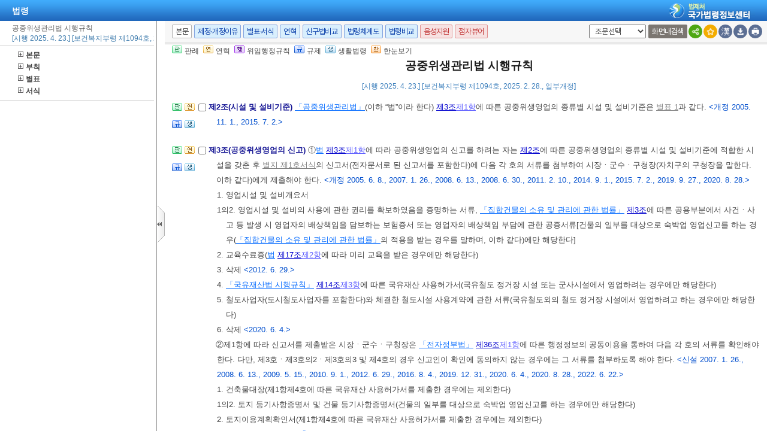

--- FILE ---
content_type: text/html;charset=UTF-8
request_url: https://www.law.go.kr/LSW/lsInfoR.do
body_size: 360590
content:
<!DOCTYPE html PUBLIC "-//W3C//DTD XHTML 1.0 Transitional//EN" "http://www.w3.org/TR/xhtml1/DTD/xhtml1-transitional.dtd">
<html xmlns="http://www.w3.org/1999/xhtml" lang="ko" xml:lang="ko">
 <head></head>
 <body>
  <input type="hidden" id="lsNm" name="lsNm" value="공중위생관리법 시행규칙" /> 
  <input type="hidden" id="lsId" name="lsId" value="006358" /> 
  <input type="hidden" id="lsiSeq" name="lsiSeq" value="269589" /> 
  <input type="hidden" id="ancYd" name="ancYd" value="20250228" /> 
  <input type="hidden" id="efYd" name="efYd" value="20250423" /> 
  <input type="hidden" id="ancNo" name="ancNo" value="01094" /> 
  <input type="hidden" id="lsBdyChrCls" name="lsBdyChrCls" value="010202" /> 
  <input type="hidden" id="lumIsConOrdin" value="" /> 
  <input type="hidden" id="nwYnValue" value="Y" /> 
  <input type="hidden" id="hstLnkDpYn" value="0" /> 
  <style>
.byl_pop ul li {
	padding: 7px;
	margin-left: 10px;
}
</style> 
  <script type="text/javascript">
$(document).ready(function(){
	customResizePop(); // 본문 리사이즈
	initEDotXPress('\uACF5\uC911\uC704\uC0DD\uAD00\uB9AC\uBC95 \uC2DC\uD589\uADDC\uCE59');
});

function customResizePop() {
		// 본문 버튼 높이 만큼 제공한다. 13은 패딩값
		var $contentHeight = $("#center").height() - ($('.body_top_area').height() + 13);
		var $conTopHeight = $('#conTop').height() + 35;

		var bdyValue = lsVO.bdyUpdValue.updateContentNm || 'lsBdy';
		
        //lsInfoP 가 열릴 때 본문은 무조건 조회 하기 때문에 조건문 밖에 위치 하도록 변경.
		$('#viewwrapCenter').css('overflow-y', 'hidden');
        $('#bodyContentTOP > #viewwrapCenter').height($contentHeight);
        $('#conScroll').height($('#viewwrapCenter').height() - $conTopHeight);
        
        if (bdyValue == 'lsBdy') {
			/* 본문에서는 법령명 고정 때문에 hidden 처리*/
			$('#viewwrapCenter').css('overflow-y', 'hidden');
			$('#bodyContentTOP > #viewwrapCenter').height($contentHeight);
			if($('#viewwrapCenter2').height() != null || $('#viewwrapCenter2').height() == 0){
				$('#bodyContentTOP > #viewwrapCenter2').height($contentHeight);
				$('#conScroll').height($('#viewwrapCenter2').height() - $conTopHeight);
				$('#viewwrapCenter2').css('overflow', 'hidden');
			}
			$('#bodyContent').css('width', 'inherit');
		} else if (bdyValue == 'lsPtnThdCmp') {
			lspttnThdCmpResize();
		} else if (bdyValue == 'lumThdCmp') {
			thdCmpNewScPResize();
		} else if (bdyValue == 'lumThdCmpSc') {

		} else if (bdyValue == 'thdCmpNew') {

		} else if (bdyValue == 'lsOldAndNew') {				
			// 신구법은 이전 이후 버튼 높이까지 마이너스 한다. 
			$('#bodySideContent > #oldAndNewDiv').height(($contentHeight + $('#tmpWidth').height()-114));
		} else if (bdyValue == 'lsRvsDocInfoR') {

			$('#bodySideContent > #viewwrapCenter').height($contentHeight);
			$('#conScroll').height($('#viewwrapCenter').height() - $conTopHeight);
			$('#conTop').height($('.cont_top').height());
			$('#rvsConScroll').height($('#viewwrapCenter').height() - $('#rvsConTop').height());
			
		} else {
			$('#bodySideContent > #viewwrapCenter').height($contentHeight);
		}
}

function fileLayer(temp){
	var tempStr = $("#hwptext"+temp).attr("value");
	if(tempStr.length > 32){
 		$("#hwptext"+temp).css("width", "80%").css("text-overflow", "ellipsis").css("overflow","hidden").css("white-space","nowrap");
 		$("#hwpxtext"+temp).css("width", "80%").css("text-overflow", "ellipsis").css("overflow","hidden").css("white-space","nowrap");
 		$("#pdftext"+temp).css("width", "80%").css("text-overflow", "ellipsis").css("overflow","hidden").css("white-space","nowrap");
 	}

 	$(".byl_pop").css("display","none");

 	//레이어높이값
 	var height = $("#fileSaveLayer"+temp).height();
 	//본문 제일 하단 위치값 
	var pagePos = document.querySelector('#center');
	pagePos = pagePos.getBoundingClientRect().bottom;
	//레이어버튼위치값
	var layPos =document.querySelector('#imgPos'+temp);
	layPos = layPos.getBoundingClientRect().bottom;
	var lay_pop = $('#fileSaveLayer'+temp);
	var pos = $('#imgPos'+temp).position();
	
	if(pagePos > height+layPos){ //레이어가 잘리지 않을 때 
		lay_pop.css('top', (pos.top)+25 + 'px');
		lay_pop.css('left', '250px')
	}else{ //레이어가 잘릴 때
		lay_pop.css('top', ((pos.top)-height)+ 'px');
		lay_pop.css('left', (pos.left)+25+'px');
	}
	document.getElementById("fileSaveLayer"+temp).style.display="block";
}

function copyToClipBoard(temp2){
	var content = document.getElementById('textarea'+temp2);
	content.select();
	document.execCommand('copy');
	alert("주소가 클립보드에 저장되었습니다.");
	content.setSelectionRange(0,0);
}

function delLayer(temp){
	document.getElementById("fileSaveLayer"+temp).style.display="none";
}

</script> 
  <div id="contentBody" class="scr_ctrl"> 
   <div id="sideCenter" class="cont_area"> 
    <ul class="cont_icon"> 
     <li><a><img alt="판" src="/LSW/images/button/btn_jostmdico.gif" />판례</a></li> 
     <li><a><img alt="연" src="/LSW/images/button/btn_year3.gif" />연혁</a></li> 
     <li><a><img alt="행" src="/LSW/images/button/btn_entrust3_2.gif" />위임행정규칙</a></li> 
     <li><a><img alt="규" src="/LSW/images/button/btn_entrust4_2.gif" />규제</a></li> 
     <li><a><img alt="생" src="/LSW/images/button/btn_csmLnkIcon.gif" />생활법령</a></li> 
     <li><a><img alt="한" src="/LSW/images/button/btn_oneviewIcon.gif" />한눈보기</a></li> 
    </ul> 
    <!-- 법령명 --> 
    <div id="conTop" class="cont_top"> 
     <a id="top"></a> 
     <!-- 국민신문고 연결배너 출력 --> 
     <h2> 공중위생관리법 시행규칙 </h2> 
     <div class="ct_sub"> 
      <span>[시행 2025. 4. 23.] [보건복지부령 제1094호, 2025. 2. 28., 일부개정]</span> 
     </div> 
    </div> 
    <!-- 소관부처 --> 
    <div id="conScroll" class="scr_area" style="overflow-y: auto;"> 
     <div class="cont_subtit"> 
      <p> <a title="팝업으로 이동" onclick="javascript:cptOfiPop('http://www.mohw.go.kr'); return false;" href="#AJAX" target="_blank"><span title="http://www.mohw.go.kr" style="cursor: pointer;">보건복지부</span>(<span title="" style="cursor: pointer;">건강정책과 - 이용업, 미용업 관련</span>)</a>, 044-202-2859 </p> 
      <p> <a title="팝업으로 이동" onclick="javascript:cptOfiPop('www.mohw.go.kr'); return false;" href="#AJAX" target="_blank"><span title="www.mohw.go.kr" style="cursor: pointer;">보건복지부</span>(<span title="" style="cursor: pointer;">건강정책과 - 숙박업, 목욕업, 세탁업, 건물위생관리업, 위생사 관련</span>)</a>, 044-202-2856 </p> 
     </div> 
     <!-- 조문정보 --> 
     <a name="J1:0" id="J1:0"></a> 
     <div class="pgroup"> 
      <ul class="lawico01"> 
       <li><a title="조문체계도 팝업으로 이동" style="text-decoration: none;" onclick="javascript:joStmdPop('269589', '0001', '00' );return false; " href="#AJAX"> <img alt="조문체계도버튼" src="/LSW/images/button/btn_jostmdico.gif" /> </a></li> 
       <li><a title="연혁 팝업으로 이동" style="text-decoration: none;" onclick="javascript:fJoHstShow(this, '006358', '269589', '92262055', '010202');return false;" href="#AJAX"> <img alt="연혁" src="/LSW/images/button/btn_year3.gif" /> </a></li> 
      </ul> 
      <div class="lawcon"> 
       <p class="pty1_p4"> <input name="joNoList" id="Y000100" style="vertical-align: middle;" onclick="javascript:getJoSelectLayer(this,'');" type="checkbox" value="1:0:000100:92262055" /> <span class="bl"><label for="Y000100"> 제1조(목적) </label> </span> 이 규칙은 <a title="팝업으로 이동" class="link sfon1" onclick="javascript:fncLsLawPop('1027861083','ALLJO','');" href="javascript:;">「공중위생관리법」</a> 및 <a title="팝업으로 이동" class="link sfon1" onclick="javascript:fncLsLawPop('1027861085','ALLJO','');" href="javascript:;">같은 법 시행령</a>에서 위임된 사항과 그 시행에 관하여 필요한 사항을 규정함을 목적으로 한다. <span class="sfon">&lt;개정 2005. 11. 1., 2015. 1. 30.&gt;</span> </p> 
      </div> 
     </div> 
     <a name="J2:0" id="J2:0"></a> 
     <div class="pgroup"> 
      <ul class="lawico01"> 
       <li><a title="조문체계도 팝업으로 이동" style="text-decoration: none;" onclick="javascript:joStmdPop('269589', '0002', '00' );return false; " href="#AJAX"> <img alt="조문체계도버튼" src="/LSW/images/button/btn_jostmdico.gif" /> </a></li> 
       <li><a title="연혁 팝업으로 이동" style="text-decoration: none;" onclick="javascript:fJoHstShow(this, '006358', '269589', '92262057', '010202');return false;" href="#AJAX"> <img alt="연혁" src="/LSW/images/button/btn_year3.gif" /> </a></li> 
       <li><a href="javascript:;" onclick="javascript:openCtlInfoList('269589', '006358', '0002', '00');return false;" style="text-decoration: none;" title="관련규정 팝업으로 이동"> <img src="images/button/btn_entrust4_2.gif" alt="관련규제버튼" /> </a></li> 
       <li class="csmLnkImg"><a href="javascript:;" target="" title="팝업으로 이동" onclick="javascript:openCsmLnkList('269589','2','0','1',this)"> <img src="images/button/btn_csmLnkIcon.gif" alt="생활법령버튼" /> </a></li> 
      </ul> 
      <div class="lawcon"> 
       <p class="pty1_p4"> <input name="joNoList" id="Y000200" style="vertical-align: middle;" onclick="javascript:getJoSelectLayer(this,'');" type="checkbox" value="2:0:000200:92262057" /> <span class="bl"><label for="Y000200"> 제2조(시설 및 설비기준) </label> </span> <a title="팝업으로 이동" class="link sfon1" onclick="javascript:fncLsLawPop('1027861089','ALLJO','');" href="javascript:;">「공중위생관리법」</a>(이하 “법”이라 한다) <a title="팝업으로 이동" class="link sfon2" onclick="javascript:fncLsLawPop('1027861091','JO','');" href="javascript:;">제3조</a><a title="팝업으로 이동" class="link sfon3" onclick="javascript:fncLsLawPop('1027861093','JO','');" href="javascript:;">제1항</a>에 따른 공중위생영업의 종류별 시설 및 설비기준은 <a title="팝업으로 이동" class="link sfon6" onclick="javascript:fncLsLawPop('1027861087','BE','');" href="javascript:;">별표 1</a>과 같다. <span class="sfon">&lt;개정 2005. 11. 1., 2015. 7. 2.&gt;</span> </p> 
      </div> 
     </div> 
     <a name="J3:0" id="J3:0"></a> 
     <div class="pgroup"> 
      <ul class="lawico01"> 
       <li><a title="조문체계도 팝업으로 이동" style="text-decoration: none;" onclick="javascript:joStmdPop('269589', '0003', '00' );return false; " href="#AJAX"> <img alt="조문체계도버튼" src="/LSW/images/button/btn_jostmdico.gif" /> </a></li> 
       <li><a title="연혁 팝업으로 이동" style="text-decoration: none;" onclick="javascript:fJoHstShow(this, '006358', '269589', '92262059', '010202');return false;" href="#AJAX"> <img alt="연혁" src="/LSW/images/button/btn_year3.gif" /> </a></li> 
       <li><a href="javascript:;" onclick="javascript:openCtlInfoList('269589', '006358', '0003', '00');return false;" style="text-decoration: none;" title="관련규정 팝업으로 이동"> <img src="images/button/btn_entrust4_2.gif" alt="관련규제버튼" /> </a></li> 
       <li class="csmLnkImg"><a href="javascript:;" target="" title="팝업으로 이동" onclick="javascript:openCsmLnkList('269589','3','0','1',this)"> <img src="images/button/btn_csmLnkIcon.gif" alt="생활법령버튼" /> </a></li> 
      </ul> 
      <div class="lawcon"> 
       <p class="pty1_p4"> <input name="joNoList" id="Y000300" style="vertical-align: middle;" onclick="javascript:getJoSelectLayer(this,'');" type="checkbox" value="3:0:000300:92262059" /> <span class="bl"><label for="Y000300"> 제3조(공중위생영업의 신고) </label> </span> ①<a title="팝업으로 이동" class="link sfon1" onclick="javascript:fncLsLawPop('1027861513','ALLJO','');" href="javascript:;">법</a> <a title="팝업으로 이동" class="link sfon2" onclick="javascript:fncLsLawPop('1027861489','JO','');" href="javascript:;">제3조</a><a title="팝업으로 이동" class="link sfon3" onclick="javascript:fncLsLawPop('1027861497','JO','');" href="javascript:;">제1항</a>에 따라 공중위생영업의 신고를 하려는 자는 <a title="팝업으로 이동" class="link sfon2" onclick="javascript:fncLsLawPop('1027861501','JO','');" href="javascript:;">제2조</a>에 따른 공중위생영업의 종류별 시설 및 설비기준에 적합한 시설을 갖춘 후 <a title="팝업으로 이동" class="link sfon6" onclick="javascript:fncLsLawPop('1027861459','BF','');" href="javascript:;">별지 제1호서식</a>의 신고서(전자문서로 된 신고서를 포함한다)에 다음 각 호의 서류를 첨부하여 시장ㆍ군수ㆍ구청장(자치구의 구청장을 말한다. 이하 같다)에게 제출해야 한다. <span class="sfon">&lt;개정 2005. 6. 8., 2007. 1. 26., 2008. 6. 13., 2008. 6. 30., 2011. 2. 10., 2014. 9. 1., 2015. 7. 2., 2019. 9. 27., 2020. 8. 28.&gt;</span> </p>
       <p class="pty1_de2h">1. 영업시설 및 설비개요서 </p> 
       <p class="pty1_de2h">1의2. 영업시설 및 설비의 사용에 관한 권리를 확보하였음을 증명하는 서류, <a title="팝업으로 이동" class="link sfon1" onclick="javascript:fncLsLawPop('1027861455','ALLJO','');" href="javascript:;">「집합건물의 소유 및 관리에 관한 법률」</a> <a title="팝업으로 이동" class="link sfon2" onclick="javascript:fncLsLawPop('1027861485','JO','');" href="javascript:;">제3조</a>에 따른 공용부분에서 사건ㆍ사고 등 발생 시 영업자의 배상책임을 담보하는 보험증서 또는 영업자의 배상책임 부담에 관한 공증서류[건물의 일부를 대상으로 숙박업 영업신고를 하는 경우(<a title="팝업으로 이동" class="link sfon1" onclick="javascript:fncLsLawPop('1027861493','ALLJO','');" href="javascript:;">「집합건물의 소유 및 관리에 관한 법률」</a>의 적용을 받는 경우를 말하며, 이하 같다)에만 해당한다] </p> 
       <p class="pty1_de2h">2. 교육수료증(<a title="팝업으로 이동" class="link sfon1" onclick="javascript:fncLsLawPop('1027861521','ALLJO','');" href="javascript:;">법</a> <a title="팝업으로 이동" class="link sfon2" onclick="javascript:fncLsLawPop('1027861469','JO','');" href="javascript:;">제17조</a><a title="팝업으로 이동" class="link sfon3" onclick="javascript:fncLsLawPop('1027861479','JO','');" href="javascript:;">제2항</a>에 따라 미리 교육을 받은 경우에만 해당한다) </p> 
       <p class="pty1_de2h">3. 삭제 <span class="sfon">&lt;2012. 6. 29.&gt;</span> </p> 
       <p class="pty1_de2h">4. <a title="팝업으로 이동" class="link sfon1" onclick="javascript:fncLsLawPop('1027861507','ALLJO','');" href="javascript:;">「국유재산법 시행규칙」</a> <a title="팝업으로 이동" class="link sfon2" onclick="javascript:fncLsLawPop('1027861475','JO','');" href="javascript:;">제14조</a><a title="팝업으로 이동" class="link sfon3" onclick="javascript:fncLsLawPop('1027861509','JO','');" href="javascript:;">제3항</a>에 따른 국유재산 사용허가서(국유철도 정거장 시설 또는 군사시설에서 영업하려는 경우에만 해당한다) </p> 
       <p class="pty1_de2h">5. 철도사업자(도시철도사업자를 포함한다)와 체결한 철도시설 사용계약에 관한 서류(국유철도외의 철도 정거장 시설에서 영업하려고 하는 경우에만 해당한다) </p> 
       <p class="pty1_de2h">6. 삭제 <span class="sfon">&lt;2020. 6. 4.&gt;</span> </p> 
       <p class="pty1_de2_1">②제1항에 따라 신고서를 제출받은 시장ㆍ군수ㆍ구청장은 <a title="팝업으로 이동" class="link sfon1" onclick="javascript:fncLsLawPop('1027861491','ALLJO','');" href="javascript:;">「전자정부법」</a> <a title="팝업으로 이동" class="link sfon2" onclick="javascript:fncLsLawPop('1027861499','JO','');" href="javascript:;">제36조</a><a title="팝업으로 이동" class="link sfon3" onclick="javascript:fncLsLawPop('1027861505','JO','');" href="javascript:;">제1항</a>에 따른 행정정보의 공동이용을 통하여 다음 각 호의 서류를 확인해야 한다. 다만, 제3호ㆍ제3호의2ㆍ제3호의3 및 제4호의 경우 신고인이 확인에 동의하지 않는 경우에는 그 서류를 첨부하도록 해야 한다. <span class="sfon">&lt;신설 2007. 1. 26., 2008. 6. 13., 2009. 5. 15., 2010. 9. 1., 2012. 6. 29., 2016. 8. 4., 2019. 12. 31., 2020. 6. 4., 2020. 8. 28., 2022. 6. 22.&gt;</span> </p> 
       <p class="pty1_de2h">1. 건축물대장(제1항제4호에 따른 국유재산 사용허가서를 제출한 경우에는 제외한다) </p> 
       <p class="pty1_de2h">1의2. 토지 등기사항증명서 및 건물 등기사항증명서(건물의 일부를 대상으로 숙박업 영업신고를 하는 경우에만 해당한다) </p> 
       <p class="pty1_de2h">2. 토지이용계획확인서(제1항제4호에 따른 국유재산 사용허가서를 제출한 경우에는 제외한다) </p> 
       <p class="pty1_de2h">3. 전기안전점검확인서(<a title="팝업으로 이동" class="link sfon1" onclick="javascript:fncLsLawPop('1027861457','ALLJO','');" href="javascript:;">「전기안전관리법」</a> <a title="팝업으로 이동" class="link sfon2" onclick="javascript:fncLsLawPop('1027861487','JO','');" href="javascript:;">제13조</a><a title="팝업으로 이동" class="link sfon3" onclick="javascript:fncLsLawPop('1027861503','JO','');" href="javascript:;">제1항</a><a title="팝업으로 이동" class="link sfon4" onclick="javascript:fncLsLawPop('1027861471','JO','');" href="javascript:;">제9호</a>에 따른 전기안전점검을 받아야 하는 경우에만 해당한다) </p> 
       <p class="pty1_de2h">3의2. 액화석유가스 사용시설 완성검사증명서(<a title="팝업으로 이동" class="link sfon1" onclick="javascript:fncLsLawPop('1027861511','ALLJO','');" href="javascript:;">「액화석유가스의 안전관리 및 사업법」</a> <a title="팝업으로 이동" class="link sfon2" onclick="javascript:fncLsLawPop('1027861477','JO','');" href="javascript:;">제44조</a><a title="팝업으로 이동" class="link sfon3" onclick="javascript:fncLsLawPop('1027861463','JO','');" href="javascript:;">제2항</a>에 따라 액화석유가스 사용시설의 완성검사를 받아야 하는 경우만 해당한다) </p> 
       <p class="pty1_de2h">3의3. <a title="팝업으로 이동" class="link sfon1" onclick="javascript:fncLsLawPop('1027861473','ALLJO','');" href="javascript:;">「다중이용업소의 안전관리에 관한 특별법」</a> <a title="팝업으로 이동" class="link sfon2" onclick="javascript:fncLsLawPop('1027861523','JO','');" href="javascript:;">제9조</a><a title="팝업으로 이동" class="link sfon3" onclick="javascript:fncLsLawPop('1027861481','JO','');" href="javascript:;">제5항</a>에 따라 소방본부장 또는 소방서장이 발급하는 안전시설등 완비증명서(<a title="팝업으로 이동" class="link sfon1" onclick="javascript:fncLsLawPop('1027861525','ALLJO','');" href="javascript:;">「다중이용업소의 안전관리에 관한 특별법 시행령」</a> <a title="팝업으로 이동" class="link sfon2" onclick="javascript:fncLsLawPop('1027861483','JO','');" href="javascript:;">제2조</a><a title="팝업으로 이동" class="link sfon4" onclick="javascript:fncLsLawPop('1027861517','JO','');" href="javascript:;">제4호</a>에 따른 목욕장업을 하려는 경우에만 해당한다) </p> 
       <p class="pty1_de2h">4. 면허증(이용업ㆍ미용업의 경우에만 해당한다) </p> 
       <p class="pty1_de2_1">③제1항에 따른 신고를 받은 시장ㆍ군수ㆍ구청장은 즉시 <a title="팝업으로 이동" class="link sfon6" onclick="javascript:fncLsLawPop('1027861495','BF','');" href="javascript:;">별지 제2호서식</a>의 영업신고증을 교부하고, <a title="팝업으로 이동" class="link sfon6" onclick="javascript:fncLsLawPop('1027861515','BF','');" href="javascript:;">별지 제3호서식</a>의 신고관리대장(전자문서를 포함한다)을 작성ㆍ관리하여야 한다. <span class="sfon">&lt;개정 2007. 1. 26., 2008. 6. 13., 2008. 6. 30.&gt;</span> </p> 
       <p class="pty1_de2_1">④ 제1항에 따른 신고를 받은 시장ㆍ군수ㆍ구청장은 해당 영업소의 시설 및 설비에 대한 확인이 필요한 경우에는 영업신고증을 교부한 후 30일 이내에 확인하여야 한다. <span class="sfon">&lt;신설 2008. 6. 30., 2018. 10. 5.&gt;</span> </p> 
       <p class="pty1_de2_1">⑤ <a title="팝업으로 이동" class="link sfon1" onclick="javascript:fncLsLawPop('1027861461','ALLJO','');" href="javascript:;">법</a> <a title="팝업으로 이동" class="link sfon2" onclick="javascript:fncLsLawPop('1027861467','JO','');" href="javascript:;">제3조</a><a title="팝업으로 이동" class="link sfon3" onclick="javascript:fncLsLawPop('1027861519','JO','');" href="javascript:;">제1항</a>에 따라 공중위생영업의 신고를 한 자가 제3항에 따라 교부받은 영업신고증을 잃어버렸거나 헐어 못 쓰게 되어 재교부 받으려는 경우에는 <a title="팝업으로 이동" class="link sfon6" onclick="javascript:fncLsLawPop('1027861465','BF','');" href="javascript:;">별지 제4호서식</a>의 영업신고증 재교부신청서를 시장ㆍ군수ㆍ구청장에게 제출하여야 한다. 이 경우 영업신고증이 헐어 못쓰게 된 경우에는 못 쓰게 된 영업신고증을 첨부하여야 한다. <span class="sfon">&lt;개정 2015. 7. 2.&gt;</span> </p> 
       <p class="pty1_de2"> <span class="sfon">[전문개정 2003. 6. 7.]</span> </p> 
       <p></p> 
      </div> 
     </div> 
     <a name="J3:2" id="J3:2"></a> 
     <div class="pgroup"> 
      <ul class="lawico01"> 
       <li><a title="조문체계도 팝업으로 이동" style="text-decoration: none;" onclick="javascript:joStmdPop('269589', '0003', '02' );return false; " href="#AJAX"> <img alt="조문체계도버튼" src="/LSW/images/button/btn_jostmdico.gif" /> </a></li> 
       <li><a title="연혁 팝업으로 이동" style="text-decoration: none;" onclick="javascript:fJoHstShow(this, '006358', '269589', '92262061', '010202');return false;" href="#AJAX"> <img alt="연혁" src="/LSW/images/button/btn_year3.gif" /> </a></li> 
       <li><a href="javascript:;" onclick="javascript:openCtlInfoList('269589', '006358', '0003', '02');return false;" style="text-decoration: none;" title="관련규정 팝업으로 이동"> <img src="images/button/btn_entrust4_2.gif" alt="관련규제버튼" /> </a></li> 
       <li class="csmLnkImg"><a href="javascript:;" target="" title="팝업으로 이동" onclick="javascript:openCsmLnkList('269589','3','2','1',this)"> <img src="images/button/btn_csmLnkIcon.gif" alt="생활법령버튼" /> </a></li> 
      </ul> 
      <div class="lawcon"> 
       <p class="pty1_p4"> <input name="joNoList" id="Y000302" style="vertical-align: middle;" onclick="javascript:getJoSelectLayer(this,'');" type="checkbox" value="3:2:000302:92262061" /> <span class="bl"><label for="Y000302"> 제3조의2(변경신고) </label> </span> ①<a title="팝업으로 이동" class="link sfon1" onclick="javascript:fncLsLawPop('1027861761','ALLJO','');" href="javascript:;">법</a> <a title="팝업으로 이동" class="link sfon2" onclick="javascript:fncLsLawPop('1027861763','JO','');" href="javascript:;">제3조</a><a title="팝업으로 이동" class="link sfon3" onclick="javascript:fncLsLawPop('1027861749','JO','');" href="javascript:;">제1항</a> 후단에서 “보건복지부령이 정하는 중요사항”이란 다음 각 호의 사항을 말한다. <span class="sfon">&lt;개정 2005. 11. 1., 2008. 3. 3., 2008. 6. 13., 2010. 3. 19., 2012. 12. 11., 2015. 7. 2., 2020. 6. 4., 2020. 8. 28., 2023. 9. 27., 2023. 11. 24.&gt;</span> </p>
       <p class="pty1_de2h">1. 영업소의 명칭 또는 상호 </p> 
       <p class="pty1_de2h">2. 영업소의 주소 </p> 
       <p class="pty1_de2h">3. 신고한 영업장 면적의 3분의 1 이상의 증감. 다만, 건물의 일부를 대상으로 숙박업 영업신고를 한 경우에는 3분의 1 미만의 증감도 포함한다. </p> 
       <p class="pty1_de2h">4. 대표자의 성명 또는 생년월일 </p> 
       <p class="pty1_de2h">5.<a title="팝업으로 이동" class="link sfon1" onclick="javascript:fncLsLawPop('1027861703','ALLJO','');" href="javascript:;">「공중위생관리법 시행령」</a>(이하 “영”이라 한다) <a title="팝업으로 이동" class="link sfon2" onclick="javascript:fncLsLawPop('1027861727','JO','');" href="javascript:;">제4조</a> 각 호에 따른 숙박업 업종 간 변경 </p> 
       <p class="pty1_de2h">6. <a title="팝업으로 이동" class="link sfon1" onclick="javascript:fncLsLawPop('1027861721','ALLJO','');" href="javascript:;">법</a> <a title="팝업으로 이동" class="link sfon2" onclick="javascript:fncLsLawPop('1027861729','JO','');" href="javascript:;">제2조</a><a title="팝업으로 이동" class="link sfon3" onclick="javascript:fncLsLawPop('1027861765','JO','');" href="javascript:;">제1항</a><a title="팝업으로 이동" class="link sfon4" onclick="javascript:fncLsLawPop('1027861731','JO','');" href="javascript:;">제5호</a> 각 목에 따른 미용업 업종 간 변경 또는 업종의 추가 </p> 
       <p class="pty1_de2_1">②<a title="팝업으로 이동" class="link sfon1" onclick="javascript:fncLsLawPop('1027861751','ALLJO','');" href="javascript:;">법</a> <a title="팝업으로 이동" class="link sfon2" onclick="javascript:fncLsLawPop('1027861723','JO','');" href="javascript:;">제3조</a><a title="팝업으로 이동" class="link sfon3" onclick="javascript:fncLsLawPop('1027861709','JO','');" href="javascript:;">제1항</a> 후단에 따라 변경신고를 하려는 자는 <a title="팝업으로 이동" class="link sfon6" onclick="javascript:fncLsLawPop('1027861769','BF','');" href="javascript:;">별지 제5호서식</a>의 영업신고사항 변경신고서(전자문서로 된 신고서를 포함한다)에 다음 각 호의 서류를 첨부하여 시장ㆍ군수ㆍ구청장에게 제출하여야 한다. <span class="sfon">&lt;개정 2005. 6. 8., 2007. 1. 26., 2008. 6. 13., 2012. 6. 29.&gt;</span> </p> 
       <p class="pty1_de2h">1. 영업신고증(신고증을 분실하여 영업신고사항 변경신고서에 분실 사유를 기재하는 경우에는 첨부하지 아니한다) </p> 
       <p class="pty1_de2h">2. 변경사항을 증명하는 서류 </p> 
       <p class="pty1_de2_1">③제2항에 따라 변경신고서를 제출받은 시장ㆍ군수ㆍ구청장은 <a title="팝업으로 이동" class="link sfon1" onclick="javascript:fncLsLawPop('1027861767','ALLJO','');" href="javascript:;">「전자정부법」</a> <a title="팝업으로 이동" class="link sfon2" onclick="javascript:fncLsLawPop('1027861737','JO','');" href="javascript:;">제36조</a><a title="팝업으로 이동" class="link sfon3" onclick="javascript:fncLsLawPop('1027861771','JO','');" href="javascript:;">제1항</a>에 따른 행정정보의 공동이용을 통하여 다음 각 호의 서류를 확인해야 한다. 다만, 제3호ㆍ제3호의2ㆍ제3호의3 및 제4호의 경우 신고인이 확인에 동의하지 않는 경우에는 그 서류를 첨부하도록 해야 한다. <span class="sfon">&lt;신설 2007. 1. 26., 2008. 6. 13., 2009. 5. 15., 2010. 9. 1., 2012. 6. 29., 2012. 12. 11., 2015. 7. 2., 2016. 8. 4., 2019. 12. 31., 2020. 6. 4., 2020. 8. 28., 2022. 6. 22.&gt;</span> </p> 
       <p class="pty1_de2h">1. 건축물대장(<a title="팝업으로 이동" class="link sfon2" onclick="javascript:fncLsLawPop('1027861717','JO','');" href="javascript:;">제3조</a><a title="팝업으로 이동" class="link sfon3" onclick="javascript:fncLsLawPop('1027861753','JO','');" href="javascript:;">제1항</a><a title="팝업으로 이동" class="link sfon4" onclick="javascript:fncLsLawPop('1027861713','JO','');" href="javascript:;">제4호</a>에 따른 국유재산 사용허가서를 제출한 경우에는 제외한다) </p> 
       <p class="pty1_de2h">1의2. 토지 등기사항증명서 및 건물 등기사항증명서(건물의 일부를 대상으로 숙박업 영업신고를 하는 경우에만 해당한다) </p> 
       <p class="pty1_de2h">2. 토지이용계획확인서(<a title="팝업으로 이동" class="link sfon2" onclick="javascript:fncLsLawPop('1027861743','JO','');" href="javascript:;">제3조</a><a title="팝업으로 이동" class="link sfon3" onclick="javascript:fncLsLawPop('1027861735','JO','');" href="javascript:;">제1항</a><a title="팝업으로 이동" class="link sfon4" onclick="javascript:fncLsLawPop('1027861705','JO','');" href="javascript:;">제4호</a>에 따른 국유재산 사용허가서를 제출한 경우에는 제외한다) </p> 
       <p class="pty1_de2h">3. 전기안전점검확인서(<a title="팝업으로 이동" class="link sfon1" onclick="javascript:fncLsLawPop('1027861759','ALLJO','');" href="javascript:;">「전기안전관리법」</a> <a title="팝업으로 이동" class="link sfon2" onclick="javascript:fncLsLawPop('1027861747','JO','');" href="javascript:;">제13조</a><a title="팝업으로 이동" class="link sfon3" onclick="javascript:fncLsLawPop('1027861719','JO','');" href="javascript:;">제1항</a><a title="팝업으로 이동" class="link sfon4" onclick="javascript:fncLsLawPop('1027861707','JO','');" href="javascript:;">제9호</a>에 따른 전기안전점검을 받아야 하는 경우에만 해당한다) </p> 
       <p class="pty1_de2h">3의2. 액화석유가스 사용시설 완성검사증명서(<a title="팝업으로 이동" class="link sfon1" onclick="javascript:fncLsLawPop('1027861711','ALLJO','');" href="javascript:;">「액화석유가스의 안전관리 및 사업법」</a> <a title="팝업으로 이동" class="link sfon2" onclick="javascript:fncLsLawPop('1027861739','JO','');" href="javascript:;">제44조</a><a title="팝업으로 이동" class="link sfon3" onclick="javascript:fncLsLawPop('1027861733','JO','');" href="javascript:;">제2항</a>에 따라 액화석유가스 사용시설의 완성검사를 받아야 하는 경우만 해당한다) </p> 
       <p class="pty1_de2h">3의3. <a title="팝업으로 이동" class="link sfon1" onclick="javascript:fncLsLawPop('1027861741','ALLJO','');" href="javascript:;">「다중이용업소의 안전관리에 관한 특별법」</a> <a title="팝업으로 이동" class="link sfon2" onclick="javascript:fncLsLawPop('1027861725','JO','');" href="javascript:;">제9조</a><a title="팝업으로 이동" class="link sfon3" onclick="javascript:fncLsLawPop('1027861755','JO','');" href="javascript:;">제5항</a>에 따라 소방본부장 또는 소방서장이 발급하는 안전시설등 완비증명서(<a title="팝업으로 이동" class="link sfon1" onclick="javascript:fncLsLawPop('1027861757','ALLJO','');" href="javascript:;">「다중이용업소의 안전관리에 관한 특별법 시행령」</a> <a title="팝업으로 이동" class="link sfon2" onclick="javascript:fncLsLawPop('1027861715','JO','');" href="javascript:;">제2조</a><a title="팝업으로 이동" class="link sfon4" onclick="javascript:fncLsLawPop('1027861745','JO','');" href="javascript:;">제4호</a>에 따른 목욕장업을 하려는 경우에만 해당한다) </p> 
       <p class="pty1_de2h">4. 면허증(이용업 및 미용업의 경우에만 해당한다) </p> 
       <p class="pty1_de2_1">④제2항에 따른 신고를 받은 시장ㆍ군수ㆍ구청장은 영업신고증을 고쳐 쓰거나 재교부해야 한다. 다만, 변경신고사항이 제1항제2호, 제5호 또는 제6호에 해당하는 경우에는 변경신고한 영업소의 시설 및 설비 등을 변경신고를 받은 날부터 30일 이내에 확인해야 한다. <span class="sfon">&lt;개정 2007. 1. 26., 2008. 6. 13., 2012. 12. 11., 2019. 12. 31.&gt;</span> </p> 
       <p class="pty1_de2"> <span class="sfon">[본조신설 2003. 6. 7.]</span> </p> 
       <p></p> 
      </div> 
     </div> 
     <a name="J3:3" id="J3:3"></a> 
     <div class="pgroup"> 
      <ul class="lawico01"> 
       <li><a title="조문체계도 팝업으로 이동" style="text-decoration: none;" onclick="javascript:joStmdPop('269589', '0003', '03' );return false; " href="#AJAX"> <img alt="조문체계도버튼" src="/LSW/images/button/btn_jostmdico.gif" /> </a></li> 
       <li><a title="연혁 팝업으로 이동" style="text-decoration: none;" onclick="javascript:fJoHstShow(this, '006358', '269589', '92262063', '010202');return false;" href="#AJAX"> <img alt="연혁" src="/LSW/images/button/btn_year3.gif" /> </a></li> 
       <li class="csmLnkImg"><a href="javascript:;" target="" title="팝업으로 이동" onclick="javascript:openCsmLnkList('269589','3','3','1',this)"> <img src="images/button/btn_csmLnkIcon.gif" alt="생활법령버튼" /> </a></li> 
      </ul> 
      <div class="lawcon"> 
       <p class="pty1_p4"> <input name="joNoList" id="Y000303" style="vertical-align: middle;" onclick="javascript:getJoSelectLayer(this,'');" type="checkbox" value="3:3:000303:92262063" /> <span class="bl"><label for="Y000303"> 제3조의3(공중위생영업의 폐업신고) </label> </span> ①<a title="팝업으로 이동" class="link sfon1" onclick="javascript:fncLsLawPop('1027861543','ALLJO','');" href="javascript:;">법</a> <a title="팝업으로 이동" class="link sfon2" onclick="javascript:fncLsLawPop('1027861545','JO','');" href="javascript:;">제3조</a><a title="팝업으로 이동" class="link sfon3" onclick="javascript:fncLsLawPop('1027861547','JO','');" href="javascript:;">제2항</a> 본문 또는 제3항에 따라 폐업신고를 하려는 자는 <a title="팝업으로 이동" class="link sfon6" onclick="javascript:fncLsLawPop('1027861569','BF','');" href="javascript:;">별지 제5호의2서식</a>의 신고서(전자문서로 된 신고서를 포함한다)를 시장ㆍ군수ㆍ구청장에게 제출해야 한다. <span class="sfon">&lt;개정 2015. 1. 5., 2016. 8. 4., 2023. 9. 27.&gt;</span> </p>
       <p class="pty1_de2_1">② <a title="팝업으로 이동" class="link sfon1" onclick="javascript:fncLsLawPop('1027861563','ALLJO','');" href="javascript:;">법</a> <a title="팝업으로 이동" class="link sfon2" onclick="javascript:fncLsLawPop('1027861565','JO','');" href="javascript:;">제3조</a><a title="팝업으로 이동" class="link sfon3" onclick="javascript:fncLsLawPop('1027861567','JO','');" href="javascript:;">제3항</a>에 따라 폐업신고를 하려는 자는 제1항에 따른 폐업신고서에 상속인임을 증명할 수 있는 서류(가족관계증명서만으로 상속인임을 확인할 수 있는 경우는 제외한다)를 첨부하여 제출해야 한다. <span class="sfon">&lt;신설 2023. 9. 27.&gt;</span> </p> 
       <p class="pty1_de2_1">③ 제2항에 따라 신고서를 제출받은 시장ㆍ군수ㆍ구청장은 <a title="팝업으로 이동" class="link sfon1" onclick="javascript:fncLsLawPop('1027861557','ALLJO','');" href="javascript:;">「전자정부법」</a> <a title="팝업으로 이동" class="link sfon2" onclick="javascript:fncLsLawPop('1027861559','JO','');" href="javascript:;">제36조</a><a title="팝업으로 이동" class="link sfon3" onclick="javascript:fncLsLawPop('1027861561','JO','');" href="javascript:;">제1항</a>에 따른 행정정보의 공동이용을 통하여 신고인의 가족관계등록전산정보(가족관계증명서에 해당하는 정보로 한정한다)를 확인해야 한다. 다만, 신고인이 확인에 동의하지 않는 경우에는 해당 서류를 첨부하도록 해야한다. <span class="sfon">&lt;신설 2023. 9. 27.&gt;</span> </p> 
       <p class="pty1_de2_1">④ 제1항에 따른 폐업신고를 하려는 자가 <a title="팝업으로 이동" class="link sfon1" onclick="javascript:fncLsLawPop('1027861537','ALLJO','');" href="javascript:;">「부가가치세법」</a> <a title="팝업으로 이동" class="link sfon2" onclick="javascript:fncLsLawPop('1027861539','JO','');" href="javascript:;">제8조</a><a title="팝업으로 이동" class="link sfon3" onclick="javascript:fncLsLawPop('1027861541','JO','');" href="javascript:;">제8항</a>에 따른 폐업신고를 같이 하려는 경우에는 제1항에 따른 폐업신고서에 <a title="팝업으로 이동" class="link sfon6" onclick="javascript:fncLsLawPop('1027861555','BF','');" href="javascript:;">「부가가치세법 시행규칙」 별지 제9호서식</a>의 폐업신고서를 함께 제출해야 한다. 이 경우 시장ㆍ군수ㆍ구청장은 함께 제출받은 폐업신고서를 지체 없이 관할 세무서장에게 송부(정보통신망을 이용한 송부를 포함한다. 이하 이 조에서 같다)해야 한다. <span class="sfon">&lt;신설 2015. 1. 5., 2020. 6. 4., 2023. 9. 27.&gt;</span> </p> 
       <p class="pty1_de2_1">⑤ 관할 세무서장이 <a title="팝업으로 이동" class="link sfon1" onclick="javascript:fncLsLawPop('1027861549','ALLJO','');" href="javascript:;">「부가가치세법 시행령」</a> <a title="팝업으로 이동" class="link sfon2" onclick="javascript:fncLsLawPop('1027861551','JO','');" href="javascript:;">제13조</a><a title="팝업으로 이동" class="link sfon3" onclick="javascript:fncLsLawPop('1027861553','JO','');" href="javascript:;">제5항</a>에 따라 <a title="팝업으로 이동" class="link sfon2" onclick="javascript:fncLsLawPop('1027861533','JO','');" href="javascript:;">같은 조</a> <a title="팝업으로 이동" class="link sfon3" onclick="javascript:fncLsLawPop('1027861535','JO','');" href="javascript:;">제1항</a>에 따른 폐업신고를 받아 이를 해당 시장ㆍ군수ㆍ구청장에게 송부한 경우에는 제1항에 따른 폐업신고서가 제출된 것으로 본다. <span class="sfon">&lt;신설 2015. 1. 5., 2023. 9. 27.&gt;</span> </p> 
       <p class="pty1_de2"> <span class="sfon">[전문개정 2008. 6. 13.]</span> </p> 
       <p></p> 
      </div> 
     </div> 
     <a name="J3:4" id="J3:4"></a> 
     <div class="pgroup"> 
      <ul class="lawico01"> 
       <li><a title="조문체계도 팝업으로 이동" style="text-decoration: none;" onclick="javascript:joStmdPop('269589', '0003', '04' );return false; " href="#AJAX"> <img alt="조문체계도버튼" src="/LSW/images/button/btn_jostmdico.gif" /> </a></li> 
       <li><a title="연혁 팝업으로 이동" style="text-decoration: none;" onclick="javascript:fJoHstShow(this, '006358', '269589', '92262065', '010202');return false;" href="#AJAX"> <img alt="연혁" src="/LSW/images/button/btn_year3.gif" /> </a></li> 
       <li><a href="javascript:;" onclick="javascript:openCtlInfoList('269589', '006358', '0003', '04');return false;" style="text-decoration: none;" title="관련규정 팝업으로 이동"> <img src="images/button/btn_entrust4_2.gif" alt="관련규제버튼" /> </a></li> 
       <li class="csmLnkImg"><a href="javascript:;" target="" title="팝업으로 이동" onclick="javascript:openCsmLnkList('269589','3','4','1',this)"> <img src="images/button/btn_csmLnkIcon.gif" alt="생활법령버튼" /> </a></li> 
      </ul> 
      <div class="lawcon"> 
       <p class="pty1_p4"> <input name="joNoList" id="Y000304" style="vertical-align: middle;" onclick="javascript:getJoSelectLayer(this,'');" type="checkbox" value="3:4:000304:92262065" /> <span class="bl"><label for="Y000304"> 제3조의4(영업신고 사항의 직권말소 절차) </label> </span> 시장ㆍ군수ㆍ구청장은 <a title="팝업으로 이동" class="link sfon1" onclick="javascript:fncLsLawPop('1027861571','ALLJO','');" href="javascript:;">법</a> <a title="팝업으로 이동" class="link sfon2" onclick="javascript:fncLsLawPop('1027861573','JO','');" href="javascript:;">제3조</a><a title="팝업으로 이동" class="link sfon3" onclick="javascript:fncLsLawPop('1027861575','JO','');" href="javascript:;">제4항</a>에 따라 직권으로 신고 사항을 말소하려는 경우에는 신고 사항 말소 예정사실을 해당 영업자에게 사전 통지하고, 해당 기관의 게시판과 인터넷 홈페이지에 10일 이상 예고해야 한다. <span class="sfon">&lt;개정 2023. 9. 27.&gt;</span> </p>
       <p class="pty1_de2"> <span class="sfon">[본조신설 2022. 6. 22.]<br />[종전 제3조의4는 제3조의5로 이동 &lt;2022. 6. 22.&gt;]</span> </p> 
       <p></p> 
      </div> 
     </div> 
     <a name="J3:5" id="J3:5"></a> 
     <div class="pgroup"> 
      <ul class="lawico01"> 
       <li><a title="조문체계도 팝업으로 이동" style="text-decoration: none;" onclick="javascript:joStmdPop('269589', '0003', '05' );return false; " href="#AJAX"> <img alt="조문체계도버튼" src="/LSW/images/button/btn_jostmdico.gif" /> </a></li> 
       <li><a title="연혁 팝업으로 이동" style="text-decoration: none;" onclick="javascript:fJoHstShow(this, '006358', '269589', '92262067', '010202');return false;" href="#AJAX"> <img alt="연혁" src="/LSW/images/button/btn_year3.gif" /> </a></li> 
       <li class="csmLnkImg"><a href="javascript:;" target="" title="팝업으로 이동" onclick="javascript:openCsmLnkList('269589','3','5','1',this)"> <img src="images/button/btn_csmLnkIcon.gif" alt="생활법령버튼" /> </a></li> 
      </ul> 
      <div class="lawcon"> 
       <p class="pty1_p4"> <input name="joNoList" id="Y000305" style="vertical-align: middle;" onclick="javascript:getJoSelectLayer(this,'');" type="checkbox" value="3:5:000305:92262067" /> <span class="bl"><label for="Y000305"> 제3조의5(영업자의 지위승계신고) </label> </span> ①<a title="팝업으로 이동" class="link sfon1" onclick="javascript:fncLsLawPop('1027861605','ALLJO','');" href="javascript:;">법</a> <a title="팝업으로 이동" class="link sfon2" onclick="javascript:fncLsLawPop('1027861607','JO','');" href="javascript:;">제3조의2</a><a title="팝업으로 이동" class="link sfon3" onclick="javascript:fncLsLawPop('1027861609','JO','');" href="javascript:;">제4항</a>에 따라 영업자의 지위승계신고를 하려는 자는 <a title="팝업으로 이동" class="link sfon6" onclick="javascript:fncLsLawPop('1027861615','BF','');" href="javascript:;">별지 제6호서식</a>의 영업자지위승계신고서에 다음 각 호의 구분에 따른 서류를 첨부하여 시장ㆍ군수ㆍ구청장에게 제출해야 한다. <span class="sfon">&lt;개정 2005. 6. 8., 2006. 7. 3., 2008. 6. 13., 2017. 7. 28., 2020. 6. 4.&gt;</span> </p>
       <p class="pty1_de2h">1. 영업양도의 경우 : 양도ㆍ양수를 증명할 수 있는 서류 사본 </p> 
       <p class="pty1_de2h">2. 상속의 경우: 상속인임을 증명할 수 있는 서류(가족관계등록전산정보만으로 상속인임을 확인할 수 있는 경우는 제외한다) </p> 
       <p class="pty1_de2h">3. 제1호 및 제2호외의 경우 : 해당 사유별로 영업자의 지위를 승계하였음을 증명할 수 있는 서류 </p> 
       <p class="pty1_de2_1">② 제1항에 따라 신고서(상속의 경우로 한정한다)를 제출받은 시장ㆍ군수ㆍ구청장은 <a title="팝업으로 이동" class="link sfon1" onclick="javascript:fncLsLawPop('1027861599','ALLJO','');" href="javascript:;">「전자정부법」</a> <a title="팝업으로 이동" class="link sfon2" onclick="javascript:fncLsLawPop('1027861601','JO','');" href="javascript:;">제36조</a><a title="팝업으로 이동" class="link sfon3" onclick="javascript:fncLsLawPop('1027861603','JO','');" href="javascript:;">제1항</a>에 따른 행정정보의 공동이용을 통하여 신고인의 가족관계등록전산정보를 확인해야 한다. 다만, 신고인이 확인에 동의하지 않는 경우에는 가족관계증명서를 첨부하도록 해야 한다. <span class="sfon">&lt;신설 2020. 6. 4.&gt;</span> </p> 
       <p class="pty1_de2_1">③ 제1항에 따른 지위승계신고를 하려는 자가 <a title="팝업으로 이동" class="link sfon2" onclick="javascript:fncLsLawPop('1027861579','JO','');" href="javascript:;">제3조의2</a><a title="팝업으로 이동" class="link sfon3" onclick="javascript:fncLsLawPop('1027861581','JO','');" href="javascript:;">제1항</a><a title="팝업으로 이동" class="link sfon4" onclick="javascript:fncLsLawPop('1027861583','JO','');" href="javascript:;">제1호</a> 또는 <a title="팝업으로 이동" class="link sfon4" onclick="javascript:fncLsLawPop('1027861585','JO','');" href="javascript:;">제6호</a>의 사항에 대한 변경신고를 같이 하려면 제1항에 따른 지위승계신고서에 변경사항을 증명하는 서류(<a title="팝업으로 이동" class="link sfon2" onclick="javascript:fncLsLawPop('1027861593','JO','');" href="javascript:;">제3조의2</a><a title="팝업으로 이동" class="link sfon3" onclick="javascript:fncLsLawPop('1027861595','JO','');" href="javascript:;">제1항</a><a title="팝업으로 이동" class="link sfon4" onclick="javascript:fncLsLawPop('1027861597','JO','');" href="javascript:;">제6호</a>의 경우에만 해당한다)를 첨부하여 제출해야 한다. 이 경우 <a title="팝업으로 이동" class="link sfon2" onclick="javascript:fncLsLawPop('1027861611','JO','');" href="javascript:;">제3조의2</a><a title="팝업으로 이동" class="link sfon3" onclick="javascript:fncLsLawPop('1027861613','JO','');" href="javascript:;">제2항</a>에 따라 변경신고서를 제출한 것으로 본다. <span class="sfon">&lt;신설 2023. 9. 27.&gt;</span> </p> 
       <p class="pty1_de2_1">④ 제1항에 따른 지위승계신고를 하려는 자가 <a title="팝업으로 이동" class="link sfon1" onclick="javascript:fncLsLawPop('1027861587','ALLJO','');" href="javascript:;">「부가가치세법」</a> <a title="팝업으로 이동" class="link sfon2" onclick="javascript:fncLsLawPop('1027861589','JO','');" href="javascript:;">제8조</a><a title="팝업으로 이동" class="link sfon3" onclick="javascript:fncLsLawPop('1027861591','JO','');" href="javascript:;">제8항</a>에 따른 폐업신고를 같이 하려는 때에는 제1항에 따른 지위승계신고서에 <a title="팝업으로 이동" class="link sfon6" onclick="javascript:fncLsLawPop('1027861577','BF','');" href="javascript:;">「부가가치세법 시행규칙」 별지 제9호서식</a>의 폐업신고서를 함께 제출해야 한다. 이 경우 시장ㆍ군수ㆍ구청장은 함께 제출받은 폐업신고서를 지체 없이 관할 세무서장에게 송부(정보통신망을 이용한 송부를 포함한다)해야 한다. <span class="sfon">&lt;신설 2020. 6. 4., 2023. 9. 27.&gt;</span> </p> 
       <p class="pty1_de2"> <span class="sfon">[본조신설 2003. 6. 7.]<br />[제3조의4에서 이동 &lt;2022. 6. 22.&gt;]</span> </p> 
       <p></p> 
      </div> 
     </div> 
     <a name="J4:0" id="J4:0"></a> 
     <div class="pgroup"> 
      <ul class="lawico01"> 
       <li><a title="조문체계도 팝업으로 이동" style="text-decoration: none;" onclick="javascript:joStmdPop('269589', '0004', '00' );return false; " href="#AJAX"> <img alt="조문체계도버튼" src="/LSW/images/button/btn_jostmdico.gif" /> </a></li> 
       <li><a title="연혁 팝업으로 이동" style="text-decoration: none;" onclick="javascript:fJoHstShow(this, '006358', '269589', '92262069', '010202');return false;" href="#AJAX"> <img alt="연혁" src="/LSW/images/button/btn_year3.gif" /> </a></li> 
       <li><a href="javascript:;" onclick="javascript:openCtlInfoList('269589', '006358', '0004', '00');return false;" style="text-decoration: none;" title="관련규정 팝업으로 이동"> <img src="images/button/btn_entrust4_2.gif" alt="관련규제버튼" /> </a></li> 
       <li class="csmLnkImg"><a href="javascript:;" target="" title="팝업으로 이동" onclick="javascript:openCsmLnkList('269589','4','0','1',this)"> <img src="images/button/btn_csmLnkIcon.gif" alt="생활법령버튼" /> </a></li> 
      </ul> 
      <div class="lawcon"> 
       <p class="pty1_p4"> <input name="joNoList" id="Y000400" style="vertical-align: middle;" onclick="javascript:getJoSelectLayer(this,'');" type="checkbox" value="4:0:000400:92262069" /> <span class="bl"><label for="Y000400"> 제4조(목욕장 목욕물의 수질기준 등) </label> </span> <a title="팝업으로 이동" class="link sfon1" onclick="javascript:fncLsLawPop('1027860591','ALLJO','');" href="javascript:;">법</a> <a title="팝업으로 이동" class="link sfon2" onclick="javascript:fncLsLawPop('1027860593','JO','');" href="javascript:;">제4조</a><a title="팝업으로 이동" class="link sfon3" onclick="javascript:fncLsLawPop('1027861791','JO','');" href="javascript:;">제2항</a><a title="팝업으로 이동" class="link sfon4" onclick="javascript:fncLsLawPop('1027861793','JO','');" href="javascript:;">제1호</a>에 따른 목욕장 목욕물의 수질기준과 수질검사방법 등은 <a title="팝업으로 이동" class="link sfon6" onclick="javascript:fncLsLawPop('1027860589','BE','');" href="javascript:;">별표 2</a>와 같다. <span class="sfon">&lt;개정 2019. 9. 27., 2025. 2. 28.&gt;</span> </p>
       <p class="pty1_de2"> <span class="sfon">[제목개정 2019. 9. 27.]</span> </p> 
       <p></p> 
      </div> 
     </div> 
     <a name="J5:0" id="J5:0"></a> 
     <div class="pgroup"> 
      <ul class="lawico01"> 
       <li><a title="조문체계도 팝업으로 이동" style="text-decoration: none;" onclick="javascript:joStmdPop('269589', '0005', '00' );return false; " href="#AJAX"> <img alt="조문체계도버튼" src="/LSW/images/button/btn_jostmdico.gif" /> </a></li> 
       <li><a title="연혁 팝업으로 이동" style="text-decoration: none;" onclick="javascript:fJoHstShow(this, '006358', '269589', '92262071', '010202');return false;" href="#AJAX"> <img alt="연혁" src="/LSW/images/button/btn_year3.gif" /> </a></li> 
       <li><a href="javascript:;" onclick="javascript:openCtlInfoList('269589', '006358', '0005', '00');return false;" style="text-decoration: none;" title="관련규정 팝업으로 이동"> <img src="images/button/btn_entrust4_2.gif" alt="관련규제버튼" /> </a></li> 
       <li class="csmLnkImg"><a href="javascript:;" target="" title="팝업으로 이동" onclick="javascript:openCsmLnkList('269589','5','0','1',this)"> <img src="images/button/btn_csmLnkIcon.gif" alt="생활법령버튼" /> </a></li> 
      </ul> 
      <div class="lawcon"> 
       <p class="pty1_p4"> <input name="joNoList" id="Y000500" style="vertical-align: middle;" onclick="javascript:getJoSelectLayer(this,'');" type="checkbox" value="5:0:000500:92262071" /> <span class="bl"><label for="Y000500"> 제5조(이ㆍ미용기구의 소독기준 및 방법) </label> </span> <a title="팝업으로 이동" class="link sfon1" onclick="javascript:fncLsLawPop('1027861097','ALLJO','');" href="javascript:;">법</a> <a title="팝업으로 이동" class="link sfon2" onclick="javascript:fncLsLawPop('1027861099','JO','');" href="javascript:;">제4조</a><a title="팝업으로 이동" class="link sfon3" onclick="javascript:fncLsLawPop('1027861101','JO','');" href="javascript:;">제3항</a><a title="팝업으로 이동" class="link sfon4" onclick="javascript:fncLsLawPop('1027861103','JO','');" href="javascript:;">제1호</a> 및 <a title="팝업으로 이동" class="link sfon3" onclick="javascript:fncLsLawPop('1027861105','JO','');" href="javascript:;">제4항</a>제2호의 규정에 의한 이용기구 및 미용기구의 소독기준 및 방법은 <a title="팝업으로 이동" class="link sfon6" onclick="javascript:fncLsLawPop('1027861095','BE','');" href="javascript:;">별표 3</a>과 같다. </p> 
      </div> 
     </div> 
     <a name="J6:0" id="J6:0"></a> 
     <div class="pgroup"> 
      <ul class="lawico01"> 
       <li><a title="조문체계도 팝업으로 이동" style="text-decoration: none;" onclick="javascript:joStmdPop('269589', '0006', '00' );return false; " href="#AJAX"> <img alt="조문체계도버튼" src="/LSW/images/button/btn_jostmdico.gif" /> </a></li> 
       <li><a title="연혁 팝업으로 이동" style="text-decoration: none;" onclick="javascript:fJoHstShow(this, '006358', '269589', '92262073', '010202');return false;" href="#AJAX"> <img alt="연혁" src="/LSW/images/button/btn_year3.gif" /> </a></li> 
       <li><a href="javascript:;" onclick="javascript:openCtlInfoList('269589', '006358', '0006', '00');return false;" style="text-decoration: none;" title="관련규정 팝업으로 이동"> <img src="images/button/btn_entrust4_2.gif" alt="관련규제버튼" /> </a></li> 
       <li class="csmLnkImg"><a href="javascript:;" target="" title="팝업으로 이동" onclick="javascript:openCsmLnkList('269589','6','0','1',this)"> <img src="images/button/btn_csmLnkIcon.gif" alt="생활법령버튼" /> </a></li> 
      </ul> 
      <div class="lawcon"> 
       <p class="pty1_p4"> <input name="joNoList" id="Y000600" style="vertical-align: middle;" onclick="javascript:getJoSelectLayer(this,'');" type="checkbox" value="6:0:000600:92262073" /> <span class="bl"><label for="Y000600"> 제6조(세제의 종류 등) </label> </span> ① <a title="팝업으로 이동" class="link sfon1" onclick="javascript:fncLsLawPop('1027861107','ALLJO','');" href="javascript:;">법</a> <a title="팝업으로 이동" class="link sfon2" onclick="javascript:fncLsLawPop('1027861109','JO','');" href="javascript:;">제4조</a><a title="팝업으로 이동" class="link sfon3" onclick="javascript:fncLsLawPop('1027861111','JO','');" href="javascript:;">제5항</a>에 따른 세제의 종류는 다음 각 호와 같다. </p>
       <p class="pty1_de2h">1. 퍼클로로에칠렌(Perchloroethylene) </p> 
       <p class="pty1_de2h">2. 트리클로로에탄(Thrichloroethan) </p> 
       <p class="pty1_de2h">3. 불소계용제 </p> 
       <p class="pty1_de2h">4. 석유계 용제 </p> 
       <p class="pty1_de2_1">② 세탁업자가 제1항에 따른 세제를 사용하는 경우 국민건강에 유해한 물질이 발생되지 아니하도록 세탁물의 건조 시 용제를 회수할 수 있는 세탁용 기계를 설치ㆍ사용하거나 세탁물의 건조 시 용제를 회수할 수 있는 기계 또는 설비를 세탁용 기계와 별도로 설치ㆍ사용하여야 한다. 다만, 세탁업자가 제1항제4호에 따른 석유계 용제를 사용하는 경우에는 처리용량의 합계가 30㎏ 이상의 세탁용 기계를 설치한 경우만 해당한다. </p> 
       <p class="pty1_de2"> <span class="sfon">[전문개정 2012. 10. 31.]</span> </p> 
       <p></p> 
      </div> 
     </div> 
     <a name="J7:0" id="J7:0"></a> 
     <div class="pgroup"> 
      <ul class="lawico01"> 
       <li><a title="조문체계도 팝업으로 이동" style="text-decoration: none;" onclick="javascript:joStmdPop('269589', '0007', '00' );return false; " href="#AJAX"> <img alt="조문체계도버튼" src="/LSW/images/button/btn_jostmdico.gif" /> </a></li> 
       <li><a title="연혁 팝업으로 이동" style="text-decoration: none;" onclick="javascript:fJoHstShow(this, '006358', '269589', '92262075', '010202');return false;" href="#AJAX"> <img alt="연혁" src="/LSW/images/button/btn_year3.gif" /> </a></li> 
       <li><a href="javascript:;" onclick="javascript:openCtlInfoList('269589', '006358', '0007', '00');return false;" style="text-decoration: none;" title="관련규정 팝업으로 이동"> <img src="images/button/btn_entrust4_2.gif" alt="관련규제버튼" /> </a></li> 
       <li class="csmLnkImg"><a href="javascript:;" target="" title="팝업으로 이동" onclick="javascript:openCsmLnkList('269589','7','0','1',this)"> <img src="images/button/btn_csmLnkIcon.gif" alt="생활법령버튼" /> </a></li> 
      </ul> 
      <div class="lawcon"> 
       <p class="pty1_p4"> <input name="joNoList" id="Y000700" style="vertical-align: middle;" onclick="javascript:getJoSelectLayer(this,'');" type="checkbox" value="7:0:000700:92262075" /> <span class="bl"><label for="Y000700"> 제7조(공중위생영업자가 준수하여야 하는 위생관리기준 등) </label> </span> <a title="팝업으로 이동" class="link sfon1" onclick="javascript:fncLsLawPop('1027861117','ALLJO','');" href="javascript:;">법</a> <a title="팝업으로 이동" class="link sfon2" onclick="javascript:fncLsLawPop('1027861119','JO','');" href="javascript:;">제4조</a><a title="팝업으로 이동" class="link sfon3" onclick="javascript:fncLsLawPop('1027861113','JO','');" href="javascript:;">제7항</a>의 규정에 의하여 공중위생영업자가 건전한 영업질서유지를 위하여 준수하여야 하는 위생관리기준 등은 <a title="팝업으로 이동" class="link sfon6" onclick="javascript:fncLsLawPop('1027861115','BE','');" href="javascript:;">별표 4</a>와 같다. </p> 
      </div> 
     </div> 
     <a name="J8:0" id="J8:0"></a> 
     <div class="pgroup"> 
      <ul class="lawico01"> 
       <li><a title="조문체계도 팝업으로 이동" style="text-decoration: none;" onclick="javascript:joStmdPop('269589', '0008', '00' );return false; " href="#AJAX"> <img alt="조문체계도버튼" src="/LSW/images/button/btn_jostmdico.gif" /> </a></li> 
       <li><a title="연혁 팝업으로 이동" style="text-decoration: none;" onclick="javascript:fJoHstShow(this, '006358', '269589', '92262077', '010202');return false;" href="#AJAX"> <img alt="연혁" src="/LSW/images/button/btn_year3.gif" /> </a></li> 
      </ul> 
      <div class="lawcon"> 
       <p class="pty1_p4"> <input name="joNoList" id="Y000800" style="vertical-align: middle;" onclick="javascript:getJoSelectLayer(this,'');" type="checkbox" value="8:0:000800:92262077" /> <span class="bl"><label for="Y000800"> 제8조 </label> </span> <input type="hidden" id="delJo92262077" value="삭제" /> 삭제 <span class="sfon">&lt;2016. 8. 4.&gt;</span> </p> 
      </div> 
     </div> 
     <a name="J9:0" id="J9:0"></a> 
     <div class="pgroup"> 
      <ul class="lawico01"> 
       <li><a title="조문체계도 팝업으로 이동" style="text-decoration: none;" onclick="javascript:joStmdPop('269589', '0009', '00' );return false; " href="#AJAX"> <img alt="조문체계도버튼" src="/LSW/images/button/btn_jostmdico.gif" /> </a></li> 
       <li><a title="연혁 팝업으로 이동" style="text-decoration: none;" onclick="javascript:fJoHstShow(this, '006358', '269589', '92262079', '010202');return false;" href="#AJAX"> <img alt="연혁" src="/LSW/images/button/btn_year3.gif" /> </a></li> 
       <li><a href="javascript:;" onclick="javascript:openCtlInfoList('269589', '006358', '0009', '00');return false;" style="text-decoration: none;" title="관련규정 팝업으로 이동"> <img src="images/button/btn_entrust4_2.gif" alt="관련규제버튼" /> </a></li> 
       <li class="csmLnkImg"><a href="javascript:;" target="" title="팝업으로 이동" onclick="javascript:openCsmLnkList('269589','9','0','1',this)"> <img src="images/button/btn_csmLnkIcon.gif" alt="생활법령버튼" /> </a></li> 
      </ul> 
      <div class="lawcon"> 
       <p class="pty1_p4"> <input name="joNoList" id="Y000900" style="vertical-align: middle;" onclick="javascript:getJoSelectLayer(this,'');" type="checkbox" value="9:0:000900:92262079" /> <span class="bl"><label for="Y000900"> 제9조(이용사 및 미용사의 면허) </label> </span> ① <a title="팝업으로 이동" class="link sfon1" onclick="javascript:fncLsLawPop('1027861151','ALLJO','');" href="javascript:;">법</a> <a title="팝업으로 이동" class="link sfon2" onclick="javascript:fncLsLawPop('1027861153','JO','');" href="javascript:;">제6조</a><a title="팝업으로 이동" class="link sfon3" onclick="javascript:fncLsLawPop('1027861155','JO','');" href="javascript:;">제1항</a>에 따라 이용사 또는 미용사의 면허를 받으려는 자는 <a title="팝업으로 이동" class="link sfon6" onclick="javascript:fncLsLawPop('1027861185','BF','');" href="javascript:;">별지 제7호서식</a>의 면허 신청서(전자문서로 된 신청서를 포함한다)에 다음 각 호의 서류를 첨부하여 시장ㆍ군수ㆍ구청장에게 제출해야 한다. <span class="sfon">&lt;개정 2008. 6. 13., 2011. 2. 10., 2012. 6. 29., 2017. 7. 28., 2019. 9. 27., 2019. 12. 31., 2020. 6. 4.&gt;</span> </p>
       <p class="pty1_de2h">1. <a title="팝업으로 이동" class="link sfon1" onclick="javascript:fncLsLawPop('1027861179','ALLJO','');" href="javascript:;">법</a> <a title="팝업으로 이동" class="link sfon2" onclick="javascript:fncLsLawPop('1027861181','JO','');" href="javascript:;">제6조</a><a title="팝업으로 이동" class="link sfon3" onclick="javascript:fncLsLawPop('1027861183','JO','');" href="javascript:;">제1항</a><a title="팝업으로 이동" class="link sfon4" onclick="javascript:fncLsLawPop('1027861143','JO','');" href="javascript:;">제1호</a> 및 <a title="팝업으로 이동" class="link sfon4" onclick="javascript:fncLsLawPop('1027861187','JO','');" href="javascript:;">제2호</a>에 해당하는 자：졸업증명서 또는 학위증명서 1부 </p> 
       <p class="pty1_de2h">2. <a title="팝업으로 이동" class="link sfon1" onclick="javascript:fncLsLawPop('1027861165','ALLJO','');" href="javascript:;">법</a> <a title="팝업으로 이동" class="link sfon2" onclick="javascript:fncLsLawPop('1027861167','JO','');" href="javascript:;">제6조</a><a title="팝업으로 이동" class="link sfon3" onclick="javascript:fncLsLawPop('1027861169','JO','');" href="javascript:;">제1항</a><a title="팝업으로 이동" class="link sfon4" onclick="javascript:fncLsLawPop('1027861171','JO','');" href="javascript:;">제3호</a>에 해당하는 자：이수를 증명할 수 있는 서류 1부 </p> 
       <p class="pty1_de2h">3. <a title="팝업으로 이동" class="link sfon1" onclick="javascript:fncLsLawPop('1027861135','ALLJO','');" href="javascript:;">법</a> <a title="팝업으로 이동" class="link sfon2" onclick="javascript:fncLsLawPop('1027861137','JO','');" href="javascript:;">제6조</a><a title="팝업으로 이동" class="link sfon3" onclick="javascript:fncLsLawPop('1027861139','JO','');" href="javascript:;">제2항</a><a title="팝업으로 이동" class="link sfon4" onclick="javascript:fncLsLawPop('1027861141','JO','');" href="javascript:;">제2호</a> 본문에 해당되지 아니함을 증명하는 최근 6개월 이내의 의사의 진단서 또는 같은 호 단서에 해당하는 경우에는 이를 증명할 수 있는 전문의의 진단서 1부 </p> 
       <p class="pty1_de2h">4. <a title="팝업으로 이동" class="link sfon1" onclick="javascript:fncLsLawPop('1027861125','ALLJO','');" href="javascript:;">법</a> <a title="팝업으로 이동" class="link sfon2" onclick="javascript:fncLsLawPop('1027861127','JO','');" href="javascript:;">제6조</a><a title="팝업으로 이동" class="link sfon3" onclick="javascript:fncLsLawPop('1027861129','JO','');" href="javascript:;">제2항</a><a title="팝업으로 이동" class="link sfon4" onclick="javascript:fncLsLawPop('1027861131','JO','');" href="javascript:;">제3호</a> 및 <a title="팝업으로 이동" class="link sfon4" onclick="javascript:fncLsLawPop('1027861133','JO','');" href="javascript:;">제4호</a>에 해당되지 아니함을 증명하는 최근 6개월 이내의 의사의 진단서 1부 </p> 
       <p class="pty1_de2h">5. 사진(신청 전 6개월 이내에 모자 등을 쓰지 않고 촬영한 천연색 상반신 정면사진으로 가로 3.5센티미터, 세로 4.5센티미터의 사진을 말한다. 이하 같다) 1장 또는 전자적 파일 형태의 사진 </p> 
       <p class="pty1_de2_1">② 제1항에 따라 신청을 받은 시장ㆍ군수ㆍ구청장은 <a title="팝업으로 이동" class="link sfon1" onclick="javascript:fncLsLawPop('1027861173','ALLJO','');" href="javascript:;">「전자정부법」</a> <a title="팝업으로 이동" class="link sfon2" onclick="javascript:fncLsLawPop('1027861175','JO','');" href="javascript:;">제36조</a><a title="팝업으로 이동" class="link sfon3" onclick="javascript:fncLsLawPop('1027861177','JO','');" href="javascript:;">제1항</a>에 따른 행정정보의 공동이용을 통하여 다음 각 호의 서류를 확인하여야 한다. 다만, 신청인이 확인에 동의하지 아니하는 경우에는 해당 서류를 첨부하도록 하여야 한다. <span class="sfon">&lt;개정 2012. 6. 29.&gt;</span> </p> 
       <p class="pty1_de2h">1. 학점은행제학위증명(신청인이 <a title="팝업으로 이동" class="link sfon1" onclick="javascript:fncLsLawPop('1027861435','ALLJO','');" href="javascript:;">법</a> <a title="팝업으로 이동" class="link sfon2" onclick="javascript:fncLsLawPop('1027861437','JO','');" href="javascript:;">제6조</a><a title="팝업으로 이동" class="link sfon3" onclick="javascript:fncLsLawPop('1027861439','JO','');" href="javascript:;">제1항</a><a title="팝업으로 이동" class="link sfon4" onclick="javascript:fncLsLawPop('1027861441','JO','');" href="javascript:;">제1호의2</a>에 해당하는 사람인 경우에만 해당한다) </p> 
       <p class="pty1_de2h">2. 국가기술자격취득사항확인서(신청인이 <a title="팝업으로 이동" class="link sfon1" onclick="javascript:fncLsLawPop('1027861429','ALLJO','');" href="javascript:;">법</a> <a title="팝업으로 이동" class="link sfon2" onclick="javascript:fncLsLawPop('1027861431','JO','');" href="javascript:;">제6조</a><a title="팝업으로 이동" class="link sfon3" onclick="javascript:fncLsLawPop('1027861423','JO','');" href="javascript:;">제1항</a><a title="팝업으로 이동" class="link sfon4" onclick="javascript:fncLsLawPop('1027861443','JO','');" href="javascript:;">제4호</a>에 해당하는 사람인 경우에만 해당한다) </p> 
       <p class="pty1_de2_1">③<a title="팝업으로 이동" class="link sfon1" onclick="javascript:fncLsLawPop('1027861157','ALLJO','');" href="javascript:;">법</a> <a title="팝업으로 이동" class="link sfon2" onclick="javascript:fncLsLawPop('1027861159','JO','');" href="javascript:;">제6조</a><a title="팝업으로 이동" class="link sfon3" onclick="javascript:fncLsLawPop('1027861161','JO','');" href="javascript:;">제2항</a><a title="팝업으로 이동" class="link sfon4" onclick="javascript:fncLsLawPop('1027861163','JO','');" href="javascript:;">제3호</a>에서 “보건복지부령이 정하는 자”란 <a title="팝업으로 이동" class="link sfon1" onclick="javascript:fncLsLawPop('1027861425','ALLJO','');" href="javascript:;">「감염병의 예방 및 관리에 관한 법률」</a> <a title="팝업으로 이동" class="link sfon2" onclick="javascript:fncLsLawPop('1027861445','JO','');" href="javascript:;">제2조</a><a title="팝업으로 이동" class="link sfon4" onclick="javascript:fncLsLawPop('1027861433','JO','');" href="javascript:;">제3호</a><a title="팝업으로 이동" class="link sfon5" onclick="javascript:fncLsLawPop('1027861427','JO','');" href="javascript:;">가목</a>에 따른 결핵(비감염성인 경우는 제외한다)환자를 말한다. <span class="sfon">&lt;개정 2007. 1. 26., 2007. 11. 30., 2008. 3. 3., 2008. 6. 13., 2010. 3. 19., 2010. 12. 30., 2020. 6. 4.&gt;</span> </p> 
       <p class="pty1_de2_1">④시장ㆍ군수ㆍ구청장은 제1항에 따라 이용사 또는 미용사 면허증발급신청을 받은 경우에는 그 신청내용이 <a title="팝업으로 이동" class="link sfon1" onclick="javascript:fncLsLawPop('1027861121','ALLJO','');" href="javascript:;">법</a> <a title="팝업으로 이동" class="link sfon2" onclick="javascript:fncLsLawPop('1027861123','JO','');" href="javascript:;">제6조</a>에 따른 요건에 적합하다고 인정되는 경우에는 <a title="팝업으로 이동" class="link sfon6" onclick="javascript:fncLsLawPop('1027861189','BF','');" href="javascript:;">별지 제8호서식</a>의 면허증을 교부하고, <a title="팝업으로 이동" class="link sfon6" onclick="javascript:fncLsLawPop('1027861191','BF','');" href="javascript:;">별지 제9호서식</a>의 면허등록관리대장(전자문서를 포함한다)을 작성ㆍ관리하여야 한다. <span class="sfon">&lt;개정 2005. 11. 1., 2007. 1. 26., 2007. 11. 30., 2008. 6. 13.&gt;</span> </p> 
       <p class="pty1_de2"> <span class="sfon">[전문개정 2003. 6. 7.]</span> </p> 
       <p></p> 
      </div> 
     </div> 
     <a name="J10:0" id="J10:0"></a> 
     <div class="pgroup"> 
      <ul class="lawico01"> 
       <li><a title="조문체계도 팝업으로 이동" style="text-decoration: none;" onclick="javascript:joStmdPop('269589', '0010', '00' );return false; " href="#AJAX"> <img alt="조문체계도버튼" src="/LSW/images/button/btn_jostmdico.gif" /> </a></li> 
       <li><a title="연혁 팝업으로 이동" style="text-decoration: none;" onclick="javascript:fJoHstShow(this, '006358', '269589', '92262081', '010202');return false;" href="#AJAX"> <img alt="연혁" src="/LSW/images/button/btn_year3.gif" /> </a></li> 
       <li><a href="javascript:;" onclick="javascript:openCtlInfoList('269589', '006358', '0010', '00');return false;" style="text-decoration: none;" title="관련규정 팝업으로 이동"> <img src="images/button/btn_entrust4_2.gif" alt="관련규제버튼" /> </a></li> 
       <li class="csmLnkImg"><a href="javascript:;" target="" title="팝업으로 이동" onclick="javascript:openCsmLnkList('269589','10','0','1',this)"> <img src="images/button/btn_csmLnkIcon.gif" alt="생활법령버튼" /> </a></li> 
      </ul> 
      <div class="lawcon"> 
       <p class="pty1_p4"> <input name="joNoList" id="Y001000" style="vertical-align: middle;" onclick="javascript:getJoSelectLayer(this,'');" type="checkbox" value="10:0:001000:92262081" /> <span class="bl"><label for="Y001000"> 제10조(면허증의 재발급 등) </label> </span> ①이용사 또는 미용사는 면허증의 기재사항에 변경이 있는 때, 면허증을 잃어버린 때 또는 면허증이 헐어 못쓰게 된 때에는 면허증의 재발급을 신청할 수 있다. <span class="sfon">&lt;개정 2012. 6. 29., 2019. 9. 27.&gt;</span> </p>
       <p class="pty1_de2_1">②제1항에 따른 면허증의 재발급신청을 하려는 자는 <a title="팝업으로 이동" class="link sfon6" onclick="javascript:fncLsLawPop('1027861193','BF','');" href="javascript:;">별지 제10호서식</a>의 신청서(전자문서로 된 신청서를 포함한다)에 다음 각 호의 서류(전자문서를 포함한다)를 첨부하여 시장ㆍ군수ㆍ구청장에게 제출해야 한다. <span class="sfon">&lt;개정 2003. 6. 7., 2005. 10. 17., 2005. 11. 1., 2011. 2. 10., 2015. 1. 30., 2016. 8. 4., 2017. 7. 28., 2019. 9. 27., 2019. 12. 31.&gt;</span> </p> 
       <p class="pty1_de2h">1. 면허증 원본(기재사항이 변경되거나 헐어 못쓰게 된 경우에 한정한다) </p> 
       <p class="pty1_de2h">2. 삭제 <span class="sfon">&lt;2007. 1. 26.&gt;</span> </p> 
       <p class="pty1_de2h">3. 삭제 <span class="sfon">&lt;2003. 6. 7.&gt;</span> </p> 
       <p class="pty1_de2h">4. 삭제 <span class="sfon">&lt;2003. 6. 7.&gt;</span> </p> 
       <p class="pty1_de2h">5. 사진 1장 또는 전자적 파일 형태의 사진 </p> 
       <p class="pty1_de2_1">③ 삭제 <span class="sfon">&lt;2019. 12. 31.&gt;</span> </p> 
       <p class="pty1_de2"> <span class="sfon">[제목개정 2019. 9. 27.]</span> </p> 
       <p></p> 
      </div> 
     </div> 
     <a name="J11:0" id="J11:0"></a> 
     <div class="pgroup"> 
      <ul class="lawico01"> 
       <li><a title="조문체계도 팝업으로 이동" style="text-decoration: none;" onclick="javascript:joStmdPop('269589', '0011', '00' );return false; " href="#AJAX"> <img alt="조문체계도버튼" src="/LSW/images/button/btn_jostmdico.gif" /> </a></li> 
       <li><a title="연혁 팝업으로 이동" style="text-decoration: none;" onclick="javascript:fJoHstShow(this, '006358', '269589', '92262083', '010202');return false;" href="#AJAX"> <img alt="연혁" src="/LSW/images/button/btn_year3.gif" /> </a></li> 
      </ul> 
      <div class="lawcon"> 
       <p class="pty1_p4"> <input name="joNoList" id="Y001100" style="vertical-align: middle;" onclick="javascript:getJoSelectLayer(this,'');" type="checkbox" value="11:0:001100:92262083" /> <span class="bl"><label for="Y001100"> 제11조(위생사 국가시험의 부정행위) </label> </span> <a title="팝업으로 이동" class="link sfon1" onclick="javascript:fncLsLawPop('1027861195','ALLJO','');" href="javascript:;">영</a> <a title="팝업으로 이동" class="link sfon2" onclick="javascript:fncLsLawPop('1027861197','JO','');" href="javascript:;">제6조의2</a><a title="팝업으로 이동" class="link sfon3" onclick="javascript:fncLsLawPop('1027861199','JO','');" href="javascript:;">제6항</a><a title="팝업으로 이동" class="link sfon4" onclick="javascript:fncLsLawPop('1027861201','JO','');" href="javascript:;">제5호</a>에서 “보건복지부령으로 정하는 행위”란 다음 각 호의 어느 하나에 해당하는 행위를 말한다. </p>
       <p class="pty1_de2_1"> </p> 
       <p class="pty1_de2h">1. 시험 중 다른 수험자와 시험과 관련된 대화를 하는 행위 </p> 
       <p class="pty1_de2h">2. 답안지(실기작품을 포함한다)를 교환하는 행위 </p> 
       <p class="pty1_de2h">3. 시험 중 시험문제 내용과 관련된 물건을 휴대하여 사용하거나 이를 주고받는 행위 </p> 
       <p class="pty1_de2h">4. 시험장 내외의 자로부터 도움을 받고 답안지(실기작품을 포함한다)를 작성하는 행위 </p> 
       <p class="pty1_de2h">5. 미리 시험문제를 알고 시험을 치른 행위 </p> 
       <p class="pty1_de2h">6. 다른 수험자와 성명 또는 수험번호를 바꾸어 제출하는 행위 </p> 
       <p class="pty1_de2"> <span class="sfon">[본조신설 2016. 8. 4.]</span> </p> 
       <p></p> 
      </div> 
     </div> 
     <a name="J11:2" id="J11:2"></a> 
     <div class="pgroup"> 
      <ul class="lawico01"> 
       <li><a title="조문체계도 팝업으로 이동" style="text-decoration: none;" onclick="javascript:joStmdPop('269589', '0011', '02' );return false; " href="#AJAX"> <img alt="조문체계도버튼" src="/LSW/images/button/btn_jostmdico.gif" /> </a></li> 
       <li><a title="연혁 팝업으로 이동" style="text-decoration: none;" onclick="javascript:fJoHstShow(this, '006358', '269589', '92262085', '010202');return false;" href="#AJAX"> <img alt="연혁" src="/LSW/images/button/btn_year3.gif" /> </a></li> 
      </ul> 
      <div class="lawcon"> 
       <p class="pty1_p4"> <input name="joNoList" id="Y001102" style="vertical-align: middle;" onclick="javascript:getJoSelectLayer(this,'');" type="checkbox" value="11:2:001102:92262085" /> <span class="bl"><label for="Y001102"> 제11조의2(위생사 면허증의 발급) </label> </span> ① <a title="팝업으로 이동" class="link sfon1" onclick="javascript:fncLsLawPop('1027861231','ALLJO','');" href="javascript:;">법</a> <a title="팝업으로 이동" class="link sfon2" onclick="javascript:fncLsLawPop('1027861233','JO','');" href="javascript:;">제6조의2</a><a title="팝업으로 이동" class="link sfon3" onclick="javascript:fncLsLawPop('1027861235','JO','');" href="javascript:;">제6항</a>에 따라 위생사 면허를 받으려는 사람은 <a title="팝업으로 이동" class="link sfon6" onclick="javascript:fncLsLawPop('1027861203','BF','');" href="javascript:;">별지 제10호의2서식</a>의 위생사 면허증 발급신청서(전자문서로 된 신청서를 포함한다)에 다음 각 호의 서류(전자문서를 포함한다)를 첨부하여 보건복지부장관에게 제출하여야 한다. <span class="sfon">&lt;개정 2017. 7. 28., 2019. 9. 27.&gt;</span> </p>
       <p class="pty1_de2h">1. 다음 각 목의 구분에 따른 서류 </p> 
       <p class="pty1_de3">가. <a title="팝업으로 이동" class="link sfon1" onclick="javascript:fncLsLawPop('1027861249','ALLJO','');" href="javascript:;">법</a> <a title="팝업으로 이동" class="link sfon2" onclick="javascript:fncLsLawPop('1027861251','JO','');" href="javascript:;">제6조의2</a><a title="팝업으로 이동" class="link sfon3" onclick="javascript:fncLsLawPop('1027861253','JO','');" href="javascript:;">제1항</a><a title="팝업으로 이동" class="link sfon4" onclick="javascript:fncLsLawPop('1027861255','JO','');" href="javascript:;">제1호</a>에 해당하는 사람: 보건 또는 위생에 관한 이수증명서 <span class="sfon"></span></p> 
       <p class="pty1_de3">나. <a title="팝업으로 이동" class="link sfon1" onclick="javascript:fncLsLawPop('1027861225','ALLJO','');" href="javascript:;">법</a> <a title="팝업으로 이동" class="link sfon2" onclick="javascript:fncLsLawPop('1027861227','JO','');" href="javascript:;">제6조의2</a><a title="팝업으로 이동" class="link sfon3" onclick="javascript:fncLsLawPop('1027861213','JO','');" href="javascript:;">제1항</a><a title="팝업으로 이동" class="link sfon4" onclick="javascript:fncLsLawPop('1027861229','JO','');" href="javascript:;">제2호</a>에 해당하는 사람: 보건 또는 위생에 관한 학위증명서 또는 졸업증명서 <span class="sfon"></span></p> 
       <p class="pty1_de3">다. <a title="팝업으로 이동" class="link sfon1" onclick="javascript:fncLsLawPop('1027861217','ALLJO','');" href="javascript:;">법</a> <a title="팝업으로 이동" class="link sfon2" onclick="javascript:fncLsLawPop('1027861219','JO','');" href="javascript:;">제6조의2</a><a title="팝업으로 이동" class="link sfon3" onclick="javascript:fncLsLawPop('1027861221','JO','');" href="javascript:;">제1항</a><a title="팝업으로 이동" class="link sfon4" onclick="javascript:fncLsLawPop('1027861223','JO','');" href="javascript:;">제3호</a>에 해당하는 사람: 외국의 위생사 면허증 또는 자격증 사본 <span class="sfon"></span></p> 
       <p class="pty1_de3">라. 법률 제13983호 <a title="팝업으로 이동" class="link sfon1" onclick="javascript:fncLsLawPop('1027861247','ALLJO','');" href="javascript:;">공중위생관리법</a> 일부개정법률 부칙 <a title="팝업으로 이동" class="link sfon2" onclick="javascript:fncLsLawPop('1027861237','JO','');" href="javascript:;">제5조</a>에 따라 위생사 국가시험에 응시하여 합격한 사람: 위생업무에 종사한 경력증명서 <span class="sfon"></span></p> 
       <p class="pty1_de2h">2. <a title="팝업으로 이동" class="link sfon1" onclick="javascript:fncLsLawPop('1027861207','ALLJO','');" href="javascript:;">법</a> <a title="팝업으로 이동" class="link sfon2" onclick="javascript:fncLsLawPop('1027861209','JO','');" href="javascript:;">제6조의2</a><a title="팝업으로 이동" class="link sfon3" onclick="javascript:fncLsLawPop('1027861211','JO','');" href="javascript:;">제7항</a><a title="팝업으로 이동" class="link sfon4" onclick="javascript:fncLsLawPop('1027861215','JO','');" href="javascript:;">제1호</a> 본문에 해당하지 아니함을 증명하는 의사의 진단서 또는 같은 호 단서에 해당한다는 사실을 증명할 수 있는 전문의의 진단서 </p> 
       <p class="pty1_de2h">3. <a title="팝업으로 이동" class="link sfon1" onclick="javascript:fncLsLawPop('1027861239','ALLJO','');" href="javascript:;">법</a> <a title="팝업으로 이동" class="link sfon2" onclick="javascript:fncLsLawPop('1027861241','JO','');" href="javascript:;">제6조의2</a><a title="팝업으로 이동" class="link sfon3" onclick="javascript:fncLsLawPop('1027861243','JO','');" href="javascript:;">제7항</a><a title="팝업으로 이동" class="link sfon4" onclick="javascript:fncLsLawPop('1027861245','JO','');" href="javascript:;">제2호</a>에 해당하지 아니함을 증명하는 의사의 진단서 </p> 
       <p class="pty1_de2h">4. 사진 2장 </p> 
       <p class="pty1_de2_1">② 보건복지부장관은 제1항에 따른 면허증의 발급 신청이 적합하다고 인정하는 경우에는 다음 각 호의 사항이 포함된 면허대장에 해당 사항을 등록하고, <a title="팝업으로 이동" class="link sfon6" onclick="javascript:fncLsLawPop('1027861205','BF','');" href="javascript:;">별지 제10호의3서식</a>의 위생사 면허증을 신청인에게 발급하여야 한다. </p> 
       <p class="pty1_de2h">1. 면허번호 및 면허연월일 </p> 
       <p class="pty1_de2h">2. 성명ㆍ주소 및 주민등록번호 </p> 
       <p class="pty1_de2h">3. 위생사 국가시험 합격연월일 </p> 
       <p class="pty1_de2h">4. 면허취소 사유 및 취소연월일 </p> 
       <p class="pty1_de2h">5. 면허증 재교부 사유 및 재교부연월일 </p> 
       <p class="pty1_de2h">6. 그 밖에 보건복지부장관이 면허의 관리에 특히 필요하다고 <a href="#AJAX" title="팝업으로 이동" class="delegatedAdmRul_link_not" onclick="javascript:joDelegatePop('269589','0011','02','010102','NOT','인정하는','43423');">인정하는</a> 사항 </p> 
       <p class="pty1_de2"> <span class="sfon">[본조신설 2016. 8. 4.]</span> </p> 
       <p></p> 
      </div> 
     </div> 
     <a name="J11:3" id="J11:3"></a> 
     <div class="pgroup"> 
      <ul class="lawico01"> 
       <li><a title="조문체계도 팝업으로 이동" style="text-decoration: none;" onclick="javascript:joStmdPop('269589', '0011', '03' );return false; " href="#AJAX"> <img alt="조문체계도버튼" src="/LSW/images/button/btn_jostmdico.gif" /> </a></li> 
       <li><a title="연혁 팝업으로 이동" style="text-decoration: none;" onclick="javascript:fJoHstShow(this, '006358', '269589', '92262087', '010202');return false;" href="#AJAX"> <img alt="연혁" src="/LSW/images/button/btn_year3.gif" /> </a></li> 
      </ul> 
      <div class="lawcon"> 
       <p class="pty1_p4"> <input name="joNoList" id="Y001103" style="vertical-align: middle;" onclick="javascript:getJoSelectLayer(this,'');" type="checkbox" value="11:3:001103:92262087" /> <span class="bl"><label for="Y001103"> 제11조의3(위생사 면허증 재발급) </label> </span> ① 위생사는 면허증을 잃어버리거나 못쓰게 된 경우에는 <a title="팝업으로 이동" class="link sfon6" onclick="javascript:fncLsLawPop('1027861257','BF','');" href="javascript:;">별지 제10호의4서식</a>의 위생사 면허증 재발급 신청서(전자문서로 된 신청서를 포함한다)에 다음 각 호의 서류(전자문서를 포함한다)를 첨부하여 보건복지부장관에게 제출하여야 한다. <span class="sfon">&lt;개정 2017. 7. 28., 2019. 9. 27.&gt;</span> </p>
       <p class="pty1_de2h">1. 면허증 원본(면허증을 못쓰게 된 경우만 해당한다) </p> 
       <p class="pty1_de2h">2. 분실사유서(면허증을 잃어버린 경우만 해당한다) </p> 
       <p class="pty1_de2h">3. 사진 2장 </p> 
       <p class="pty1_de2_1">② 위생사 면허증을 잃어버린 후 재발급 받은 사람이 잃어버린 면허증을 찾은 때에는 지체없이 보건복지부장관에게 그 면허증을 반납하여야 한다. </p> 
       <p class="pty1_de2"> <span class="sfon">[본조신설 2016. 8. 4.]</span> </p> 
       <p></p> 
      </div> 
     </div> 
     <a name="J11:4" id="J11:4"></a> 
     <div class="pgroup"> 
      <ul class="lawico01"> 
       <li><a title="조문체계도 팝업으로 이동" style="text-decoration: none;" onclick="javascript:joStmdPop('269589', '0011', '04' );return false; " href="#AJAX"> <img alt="조문체계도버튼" src="/LSW/images/button/btn_jostmdico.gif" /> </a></li> 
      </ul> 
      <div class="lawcon"> 
       <p class="pty1_p4"> <input name="joNoList" id="Y001104" style="vertical-align: middle;" onclick="javascript:getJoSelectLayer(this,'');" type="checkbox" value="11:4:001104:92262089" /> <span class="bl"><label for="Y001104"> 제11조의4(위생사 면허 등에 관한 수수료) </label> </span> <a title="팝업으로 이동" class="link sfon1" onclick="javascript:fncLsLawPop('1027861261','ALLJO','');" href="javascript:;">법</a> <a title="팝업으로 이동" class="link sfon2" onclick="javascript:fncLsLawPop('1027861263','JO','');" href="javascript:;">제6조의2</a><a title="팝업으로 이동" class="link sfon3" onclick="javascript:fncLsLawPop('1027861265','JO','');" href="javascript:;">제6항</a>에 따른 위생사 면허에 대한 수수료는 다음 각 호의 구분에 따른다. 이 경우 해당 수수료는 수입인지 또는 정보통신망을 이용하여 전자화폐 및 전자결제 등의 방법으로 납부한다. </p>
       <p class="pty1_de2_1"> </p> 
       <p class="pty1_de2h">1. <a title="팝업으로 이동" class="link sfon2" onclick="javascript:fncLsLawPop('1027861267','JO','');" href="javascript:;">제11조의2</a>에 따른 위생사 면허증 발급: 면제 </p> 
       <p class="pty1_de2h">2. <a title="팝업으로 이동" class="link sfon2" onclick="javascript:fncLsLawPop('1027861269','JO','');" href="javascript:;">제11조의3</a> 및 <a title="팝업으로 이동" class="link sfon2" onclick="javascript:fncLsLawPop('1027861259','JO','');" href="javascript:;">제12조의2</a>에 따른 위생사 면허증 재발급ㆍ재부여: 2천원 </p> 
       <p class="pty1_de2h">3. 위생사 면허에 관한 증명: 500원. 다만, 정보통신망을 이용하여 신청하는 경우에는 해당 수수료를 면제한다. </p> 
       <p class="pty1_de2"> <span class="sfon">[본조신설 2016. 8. 4.]</span> </p> 
       <p></p> 
      </div> 
     </div> 
     <a name="J12:0" id="J12:0"></a> 
     <div class="pgroup"> 
      <ul class="lawico01"> 
       <li><a title="조문체계도 팝업으로 이동" style="text-decoration: none;" onclick="javascript:joStmdPop('269589', '0012', '00' );return false; " href="#AJAX"> <img alt="조문체계도버튼" src="/LSW/images/button/btn_jostmdico.gif" /> </a></li> 
       <li><a title="연혁 팝업으로 이동" style="text-decoration: none;" onclick="javascript:fJoHstShow(this, '006358', '269589', '92262091', '010202');return false;" href="#AJAX"> <img alt="연혁" src="/LSW/images/button/btn_year3.gif" /> </a></li> 
       <li><a href="javascript:;" onclick="javascript:openCtlInfoList('269589', '006358', '0012', '00');return false;" style="text-decoration: none;" title="관련규정 팝업으로 이동"> <img src="images/button/btn_entrust4_2.gif" alt="관련규제버튼" /> </a></li> 
      </ul> 
      <div class="lawcon"> 
       <p class="pty1_p4"> <input name="joNoList" id="Y001200" style="vertical-align: middle;" onclick="javascript:getJoSelectLayer(this,'');" type="checkbox" value="12:0:001200:92262091" /> <span class="bl"><label for="Y001200"> 제12조(면허증의 반납 등) </label> </span> ①<a title="팝업으로 이동" class="link sfon1" onclick="javascript:fncLsLawPop('1027861271','ALLJO','');" href="javascript:;">법</a> <a title="팝업으로 이동" class="link sfon2" onclick="javascript:fncLsLawPop('1027861273','JO','');" href="javascript:;">제7조</a><a title="팝업으로 이동" class="link sfon3" onclick="javascript:fncLsLawPop('1027861275','JO','');" href="javascript:;">제1항</a>의 규정에 의하여 면허가 취소되거나 면허의 정지명령을 받은 자는 지체없이 관할 시장ㆍ군수ㆍ구청장에게 면허증을 반납하여야 한다. <span class="sfon">&lt;개정 2005. 11. 1.&gt;</span> </p>
       <p class="pty1_de2_1">②면허의 정지명령을 받은 자가 제1항의 규정에 의하여 반납한 면허증은 그 면허정지기간 동안 관할 시장ㆍ군수ㆍ구청장이 이를 보관하여야 한다 . <span class="sfon">&lt;개정 2005. 11. 1.&gt;</span> </p> 
       <p></p> 
      </div> 
     </div> 
     <a name="J12:2" id="J12:2"></a> 
     <div class="pgroup"> 
      <ul class="lawico01"> 
       <li><a title="조문체계도 팝업으로 이동" style="text-decoration: none;" onclick="javascript:joStmdPop('269589', '0012', '02' );return false; " href="#AJAX"> <img alt="조문체계도버튼" src="/LSW/images/button/btn_jostmdico.gif" /> </a></li> 
       <li><a title="연혁 팝업으로 이동" style="text-decoration: none;" onclick="javascript:fJoHstShow(this, '006358', '269589', '92262093', '010202');return false;" href="#AJAX"> <img alt="연혁" src="/LSW/images/button/btn_year3.gif" /> </a></li> 
      </ul> 
      <div class="lawcon"> 
       <p class="pty1_p4"> <input name="joNoList" id="Y001202" style="vertical-align: middle;" onclick="javascript:getJoSelectLayer(this,'');" type="checkbox" value="12:2:001202:92262093" /> <span class="bl"><label for="Y001202"> 제12조의2(위생사 면허의 재부여) </label> </span> <a title="팝업으로 이동" class="link sfon1" onclick="javascript:fncLsLawPop('1027861277','ALLJO','');" href="javascript:;">법</a> <a title="팝업으로 이동" class="link sfon2" onclick="javascript:fncLsLawPop('1027861279','JO','');" href="javascript:;">제7조의2</a><a title="팝업으로 이동" class="link sfon3" onclick="javascript:fncLsLawPop('1027861281','JO','');" href="javascript:;">제1항</a><a title="팝업으로 이동" class="link sfon4" onclick="javascript:fncLsLawPop('1027861283','JO','');" href="javascript:;">제1호</a>에 따라 위생사 면허가 취소된 사람이 <a title="팝업으로 이동" class="link sfon2" onclick="javascript:fncLsLawPop('1027861531','JO','');" href="javascript:;">같은 조</a> <a title="팝업으로 이동" class="link sfon3" onclick="javascript:fncLsLawPop('1027861529','JO','');" href="javascript:;">제2항</a>에 따라 다시 면허를 받으려는 경우에는 별지 제10호의4호서식의 위생사 면허증 재부여 신청서(전자문서로 된 신청서를 포함한다)에 다음 각 호의 서류(전자문서를 포함한다)를 첨부하여 보건복지부장관에게 제출하여야 한다. <span class="sfon">&lt;개정 2017. 7. 28., 2019. 9. 27.&gt;</span> </p>
       <p class="pty1_de2_1"> </p> 
       <p class="pty1_de2h">1. 면허취소의 원인이 된 사유가 소멸한 것을 증명하는 서류 </p> 
       <p class="pty1_de2h">2. 사진 2장 </p> 
       <p class="pty1_de2"> <span class="sfon">[본조신설 2016. 8. 4.]</span> </p> 
       <p></p> 
      </div> 
     </div> 
     <a name="J13:0" id="J13:0"></a> 
     <div class="pgroup"> 
      <ul class="lawico01"> 
       <li><a title="조문체계도 팝업으로 이동" style="text-decoration: none;" onclick="javascript:joStmdPop('269589', '0013', '00' );return false; " href="#AJAX"> <img alt="조문체계도버튼" src="/LSW/images/button/btn_jostmdico.gif" /> </a></li> 
       <li><a title="연혁 팝업으로 이동" style="text-decoration: none;" onclick="javascript:fJoHstShow(this, '006358', '269589', '92262095', '010202');return false;" href="#AJAX"> <img alt="연혁" src="/LSW/images/button/btn_year3.gif" /> </a></li> 
       <li><a href="javascript:;" onclick="javascript:openCtlInfoList('269589', '006358', '0013', '00');return false;" style="text-decoration: none;" title="관련규정 팝업으로 이동"> <img src="images/button/btn_entrust4_2.gif" alt="관련규제버튼" /> </a></li> 
       <li class="csmLnkImg"><a href="javascript:;" target="" title="팝업으로 이동" onclick="javascript:openCsmLnkList('269589','13','0','1',this)"> <img src="images/button/btn_csmLnkIcon.gif" alt="생활법령버튼" /> </a></li> 
      </ul> 
      <div class="lawcon"> 
       <p class="pty1_p4"> <input name="joNoList" id="Y001300" style="vertical-align: middle;" onclick="javascript:getJoSelectLayer(this,'');" type="checkbox" value="13:0:001300:92262095" /> <span class="bl"><label for="Y001300"> 제13조(영업소 외에서의 이용 및 미용 업무) </label> </span> <a title="팝업으로 이동" class="link sfon1" onclick="javascript:fncLsLawPop('1027861291','ALLJO','');" href="javascript:;">법</a> <a title="팝업으로 이동" class="link sfon2" onclick="javascript:fncLsLawPop('1027861293','JO','');" href="javascript:;">제8조</a><a title="팝업으로 이동" class="link sfon3" onclick="javascript:fncLsLawPop('1027861295','JO','');" href="javascript:;">제2항</a> 단서에서 “보건복지부령이 정하는 특별한 사유”란 다음 각 호의 사유를 말한다. <span class="sfon">&lt;개정 2010. 3. 19., 2012. 6. 29., 2015. 1. 5., 2020. 8. 28.&gt;</span> </p>
       <p class="pty1_de2_1"> </p> 
       <p class="pty1_de2h">1. 질병ㆍ고령ㆍ장애나 그 밖의 사유로 영업소에 나올 수 없는 자에 대하여 이용 또는 미용을 하는 경우 </p> 
       <p class="pty1_de2h">2. 혼례나 그 밖의 의식에 참여하는 자에 대하여 그 의식 직전에 이용 또는 미용을 하는 경우 </p> 
       <p class="pty1_de2h">3. <a title="팝업으로 이동" class="link sfon1" onclick="javascript:fncLsLawPop('1027861285','ALLJO','');" href="javascript:;">「사회복지사업법」</a> <a title="팝업으로 이동" class="link sfon2" onclick="javascript:fncLsLawPop('1027861287','JO','');" href="javascript:;">제2조</a><a title="팝업으로 이동" class="link sfon4" onclick="javascript:fncLsLawPop('1027861289','JO','');" href="javascript:;">제4호</a>에 따른 사회복지시설에서 봉사활동으로 이용 또는 미용을 하는 경우 </p> 
       <p class="pty1_de2h">4. 방송 등의 촬영에 참여하는 사람에 대하여 그 촬영 직전에 이용 또는 미용을 하는 경우 </p> 
       <p class="pty1_de2h">5. 제1호부터 제4호까지의 경우 외에 특별한 사정이 있다고 시장ㆍ군수ㆍ구청장이 인정하는 경우 </p> 
       <p class="pty1_de2"> <span class="sfon">[전문개정 2009. 9. 4.]</span> </p> 
       <p></p> 
      </div> 
     </div> 
     <a name="J14:0" id="J14:0"></a> 
     <div class="pgroup"> 
      <ul class="lawico01"> 
       <li><a title="조문체계도 팝업으로 이동" style="text-decoration: none;" onclick="javascript:joStmdPop('269589', '0014', '00' );return false; " href="#AJAX"> <img alt="조문체계도버튼" src="/LSW/images/button/btn_jostmdico.gif" /> </a></li> 
       <li><a title="연혁 팝업으로 이동" style="text-decoration: none;" onclick="javascript:fJoHstShow(this, '006358', '269589', '92262097', '010202');return false;" href="#AJAX"> <img alt="연혁" src="/LSW/images/button/btn_year3.gif" /> </a></li> 
       <li><a href="javascript:;" onclick="javascript:openCtlInfoList('269589', '006358', '0014', '00');return false;" style="text-decoration: none;" title="관련규정 팝업으로 이동"> <img src="images/button/btn_entrust4_2.gif" alt="관련규제버튼" /> </a></li> 
      </ul> 
      <div class="lawcon"> 
       <p class="pty1_p4"> <input name="joNoList" id="Y001400" style="vertical-align: middle;" onclick="javascript:getJoSelectLayer(this,'');" type="checkbox" value="14:0:001400:92262097" /> <span class="bl"><label for="Y001400"> 제14조(업무범위) </label> </span> ①<a title="팝업으로 이동" class="link sfon1" onclick="javascript:fncLsLawPop('1027861365','ALLJO','');" href="javascript:;">법</a> <a title="팝업으로 이동" class="link sfon2" onclick="javascript:fncLsLawPop('1027861367','JO','');" href="javascript:;">제8조</a><a title="팝업으로 이동" class="link sfon3" onclick="javascript:fncLsLawPop('1027861369','JO','');" href="javascript:;">제3항</a>에 따른 이용사의 업무범위는 이발ㆍ아이론ㆍ면도ㆍ머리피부손질ㆍ머리카락염색 및 머리감기로 한다. </p>
       <p class="pty1_de2_1">②<a title="팝업으로 이동" class="link sfon1" onclick="javascript:fncLsLawPop('1027861307','ALLJO','');" href="javascript:;">법</a> <a title="팝업으로 이동" class="link sfon2" onclick="javascript:fncLsLawPop('1027861309','JO','');" href="javascript:;">제8조</a><a title="팝업으로 이동" class="link sfon3" onclick="javascript:fncLsLawPop('1027861311','JO','');" href="javascript:;">제3항</a>에 따른 미용사의 업무범위는 다음 각 호와 같다. <span class="sfon">&lt;개정 2008. 6. 30., 2012. 1. 27., 2012. 12. 11., 2015. 1. 30., 2015. 11. 3., 2016. 8. 4., 2019. 12. 31., 2020. 6. 4.&gt;</span> </p> 
       <p class="pty1_de2h">1. <a title="팝업으로 이동" class="link sfon1" onclick="javascript:fncLsLawPop('1027861357','ALLJO','');" href="javascript:;">법</a> <a title="팝업으로 이동" class="link sfon2" onclick="javascript:fncLsLawPop('1027861359','JO','');" href="javascript:;">제6조</a><a title="팝업으로 이동" class="link sfon3" onclick="javascript:fncLsLawPop('1027861361','JO','');" href="javascript:;">제1항</a><a title="팝업으로 이동" class="link sfon4" onclick="javascript:fncLsLawPop('1027861363','JO','');" href="javascript:;">제1호부터 제3호</a>까지에 해당하는 자와 2007년 12월 31일 이전에 같은 항 제4호에 따라 미용사자격을 취득한 자로서 미용사면허를 받은 자: <a title="팝업으로 이동" class="link sfon1" onclick="javascript:fncLsLawPop('1027861447','ALLJO','');" href="javascript:;">법</a> <a title="팝업으로 이동" class="link sfon2" onclick="javascript:fncLsLawPop('1027861453','JO','');" href="javascript:;">제2조</a><a title="팝업으로 이동" class="link sfon3" onclick="javascript:fncLsLawPop('1027861451','JO','');" href="javascript:;">제1항</a><a title="팝업으로 이동" class="link sfon4" onclick="javascript:fncLsLawPop('1027861449','JO','');" href="javascript:;">제5호</a> 각 목에 따른 영업에 해당하는 모든 업무 </p> 
       <p class="pty1_de2h">2. 2008년 1월 1일부터 2015년 4월 16일까지 <a title="팝업으로 이동" class="link sfon1" onclick="javascript:fncLsLawPop('1027861371','ALLJO','');" href="javascript:;">법</a> <a title="팝업으로 이동" class="link sfon2" onclick="javascript:fncLsLawPop('1027861373','JO','');" href="javascript:;">제6조</a><a title="팝업으로 이동" class="link sfon3" onclick="javascript:fncLsLawPop('1027861375','JO','');" href="javascript:;">제1항</a><a title="팝업으로 이동" class="link sfon4" onclick="javascript:fncLsLawPop('1027861297','JO','');" href="javascript:;">제4호</a>에 따라 미용사(일반)자격을 취득한 자로서 미용사 면허를 받은 자: 파마ㆍ머리카락자르기ㆍ머리카락모양내기ㆍ머리피부손질ㆍ머리카락염색ㆍ머리감기, 의료기기나 의약품을 사용하지 아니하는 눈썹손질, 얼굴의 손질 및 화장, 손톱과 발톱의 손질 및 화장 </p> 
       <p class="pty1_de2h">3. 2015년 4월 17일부터 2016년 5월 31일까지 <a title="팝업으로 이동" class="link sfon1" onclick="javascript:fncLsLawPop('1027861333','ALLJO','');" href="javascript:;">법</a> <a title="팝업으로 이동" class="link sfon2" onclick="javascript:fncLsLawPop('1027861335','JO','');" href="javascript:;">제6조</a><a title="팝업으로 이동" class="link sfon3" onclick="javascript:fncLsLawPop('1027861337','JO','');" href="javascript:;">제1항</a><a title="팝업으로 이동" class="link sfon4" onclick="javascript:fncLsLawPop('1027861347','JO','');" href="javascript:;">제4호</a>에 따라 미용사(일반)자격을 취득한 자로서 미용사 면허를 받은 자: 파마ㆍ머리카락자르기ㆍ머리카락모양내기ㆍ머리피부손질ㆍ머리카락염색ㆍ머리감기, 의료기기나 의약품을 사용하지 않는 눈썹손질, 얼굴의 손질 및 화장 </p> 
       <p class="pty1_de2h">3의2. 2016년 6월 1일 이후 <a title="팝업으로 이동" class="link sfon1" onclick="javascript:fncLsLawPop('1027861299','ALLJO','');" href="javascript:;">법</a> <a title="팝업으로 이동" class="link sfon2" onclick="javascript:fncLsLawPop('1027861301','JO','');" href="javascript:;">제6조</a><a title="팝업으로 이동" class="link sfon3" onclick="javascript:fncLsLawPop('1027861303','JO','');" href="javascript:;">제1항</a><a title="팝업으로 이동" class="link sfon4" onclick="javascript:fncLsLawPop('1027861305','JO','');" href="javascript:;">제4호</a>에 따라 미용사(일반)자격을 취득한 자로서 미용사 면허를 받은 자: 파마ㆍ머리카락자르기ㆍ머리카락모양내기ㆍ머리피부손질ㆍ머리카락염색ㆍ머리감기, 의료기기나 의약품을 사용하지 아니하는 눈썹손질 </p> 
       <p class="pty1_de2h">4. <a title="팝업으로 이동" class="link sfon1" onclick="javascript:fncLsLawPop('1027861339','ALLJO','');" href="javascript:;">법</a> <a title="팝업으로 이동" class="link sfon2" onclick="javascript:fncLsLawPop('1027861341','JO','');" href="javascript:;">제6조</a><a title="팝업으로 이동" class="link sfon3" onclick="javascript:fncLsLawPop('1027861343','JO','');" href="javascript:;">제1항</a><a title="팝업으로 이동" class="link sfon4" onclick="javascript:fncLsLawPop('1027861345','JO','');" href="javascript:;">제4호</a>에 따라 미용사(피부)자격을 취득한 자로서 미용사 면허를 받은 자: 의료기기나 의약품을 사용하지 아니하는 피부상태분석ㆍ피부관리ㆍ제모ㆍ눈썹손질 </p> 
       <p class="pty1_de2h">5. <a title="팝업으로 이동" class="link sfon1" onclick="javascript:fncLsLawPop('1027861319','ALLJO','');" href="javascript:;">법</a> <a title="팝업으로 이동" class="link sfon2" onclick="javascript:fncLsLawPop('1027861321','JO','');" href="javascript:;">제6조</a><a title="팝업으로 이동" class="link sfon3" onclick="javascript:fncLsLawPop('1027861323','JO','');" href="javascript:;">제1항</a><a title="팝업으로 이동" class="link sfon4" onclick="javascript:fncLsLawPop('1027861325','JO','');" href="javascript:;">제4호</a>에 따라 미용사(네일)자격을 취득한 자로서 미용사 면허를 받은 자: 손톱과 발톱의 손질 및 화장 </p> 
       <p class="pty1_de2h">6. <a title="팝업으로 이동" class="link sfon1" onclick="javascript:fncLsLawPop('1027861349','ALLJO','');" href="javascript:;">법</a> <a title="팝업으로 이동" class="link sfon2" onclick="javascript:fncLsLawPop('1027861351','JO','');" href="javascript:;">제6조</a><a title="팝업으로 이동" class="link sfon3" onclick="javascript:fncLsLawPop('1027861353','JO','');" href="javascript:;">제1항</a><a title="팝업으로 이동" class="link sfon4" onclick="javascript:fncLsLawPop('1027861355','JO','');" href="javascript:;">제4호</a>에 따라 미용사(메이크업)자격을 취득한 자로서 미용사 면허를 받은 자: 얼굴 등 신체의 화장ㆍ분장 및 의료기기나 의약품을 사용하지 아니하는 눈썹손질 </p> 
       <p class="pty1_de2_1">③ <a title="팝업으로 이동" class="link sfon1" onclick="javascript:fncLsLawPop('1027861313','ALLJO','');" href="javascript:;">법</a> <a title="팝업으로 이동" class="link sfon2" onclick="javascript:fncLsLawPop('1027861315','JO','');" href="javascript:;">제8조</a><a title="팝업으로 이동" class="link sfon3" onclick="javascript:fncLsLawPop('1027861317','JO','');" href="javascript:;">제3항</a>에 따른 이용ㆍ미용의 업무보조 범위는 다음 각 호와 같다. <span class="sfon">&lt;신설 2016. 8. 4., 2018. 10. 5., 2019. 9. 27.&gt;</span> </p> 
       <p class="pty1_de2h">1. 이용ㆍ미용 업무를 위한 사전 준비에 관한 사항 </p> 
       <p class="pty1_de2h">2. 이용ㆍ미용 업무를 위한 기구ㆍ제품 등의 관리에 관한 사항 </p> 
       <p class="pty1_de2h">3. 영업소의 청결 유지 등 위생관리에 관한 사항 </p> 
       <p class="pty1_de2h">4. 그 밖에 머리감기 등 이용ㆍ미용 업무의 보조에 관한 사항 </p> 
       <p class="pty1_de2"> <span class="sfon">[전문개정 2007. 4. 5.]</span> </p> 
       <p></p> 
      </div> 
     </div> 
     <a name="J15:0" id="J15:0"></a> 
     <div class="pgroup"> 
      <ul class="lawico01"> 
       <li><a title="조문체계도 팝업으로 이동" style="text-decoration: none;" onclick="javascript:joStmdPop('269589', '0015', '00' );return false; " href="#AJAX"> <img alt="조문체계도버튼" src="/LSW/images/button/btn_jostmdico.gif" /> </a></li> 
       <li><a title="연혁 팝업으로 이동" style="text-decoration: none;" onclick="javascript:fJoHstShow(this, '006358', '269589', '92262099', '010202');return false;" href="#AJAX"> <img alt="연혁" src="/LSW/images/button/btn_year3.gif" /> </a></li> 
       <li class="csmLnkImg"><a href="javascript:;" target="" title="팝업으로 이동" onclick="javascript:openCsmLnkList('269589','15','0','1',this)"> <img src="images/button/btn_csmLnkIcon.gif" alt="생활법령버튼" /> </a></li> 
      </ul> 
      <div class="lawcon"> 
       <p class="pty1_p4"> <input name="joNoList" id="Y001500" style="vertical-align: middle;" onclick="javascript:getJoSelectLayer(this,'');" type="checkbox" value="15:0:001500:92262099" /> <span class="bl"><label for="Y001500"> 제15조(검사의뢰) </label> </span> 특별시장ㆍ광역시장ㆍ도지사(이하 “시ㆍ도지사”라 한다) 또는 시장ㆍ군수ㆍ구청장은 <a title="팝업으로 이동" class="link sfon1" onclick="javascript:fncLsLawPop('1027861377','ALLJO','');" href="javascript:;">법</a> <a title="팝업으로 이동" class="link sfon2" onclick="javascript:fncLsLawPop('1027861379','JO','');" href="javascript:;">제9조</a><a title="팝업으로 이동" class="link sfon3" onclick="javascript:fncLsLawPop('1027861381','JO','');" href="javascript:;">제1항</a>에 따라 소속 공무원이 공중위생영업소 의 위생관리실태를 검사하기 위하여 검사대상물을 수거한 경우에는 <a title="팝업으로 이동" class="link sfon6" onclick="javascript:fncLsLawPop('1027861387','BF','');" href="javascript:;">별지 제11호서식</a>의 수거증을 공중위생영업자에게 교부하고, 다음 각호의 어느 하나에 해당하는 기관에 검사를 의뢰하여야 한다. <span class="sfon">&lt;개정 2005. 11. 1., 2016. 8. 4.&gt;</span> </p>
       <p class="pty1_de2_1"> </p> 
       <p class="pty1_de2h">1. 특별시ㆍ광역시ㆍ도의 보건환경연구원 </p> 
       <p class="pty1_de2h">1의2. <a title="팝업으로 이동" class="link sfon1" onclick="javascript:fncLsLawPop('1027861383','ALLJO','');" href="javascript:;">「국가표준기본법」</a> <a title="팝업으로 이동" class="link sfon2" onclick="javascript:fncLsLawPop('1027861385','JO','');" href="javascript:;">제23조</a>의 규정에 의하여 인정을 받은 시험ㆍ검사기관 </p> 
       <p class="pty1_de2h">2. 시ㆍ도지사 또는 시장ㆍ군수ㆍ구청장이 검사능력이 있다고 인정하는 검사기관 </p> 
       <p class="pty1_de2"> <span class="sfon">[전문개정 2003. 6. 7.]</span> </p> 
       <p></p> 
      </div> 
     </div> 
     <a name="J16:0" id="J16:0"></a> 
     <div class="pgroup"> 
      <ul class="lawico01"> 
       <li><a title="조문체계도 팝업으로 이동" style="text-decoration: none;" onclick="javascript:joStmdPop('269589', '0016', '00' );return false; " href="#AJAX"> <img alt="조문체계도버튼" src="/LSW/images/button/btn_jostmdico.gif" /> </a></li> 
       <li><a title="연혁 팝업으로 이동" style="text-decoration: none;" onclick="javascript:fJoHstShow(this, '006358', '269589', '92262101', '010202');return false;" href="#AJAX"> <img alt="연혁" src="/LSW/images/button/btn_year3.gif" /> </a></li> 
       <li class="csmLnkImg"><a href="javascript:;" target="" title="팝업으로 이동" onclick="javascript:openCsmLnkList('269589','16','0','1',this)"> <img src="images/button/btn_csmLnkIcon.gif" alt="생활법령버튼" /> </a></li> 
      </ul> 
      <div class="lawcon"> 
       <p class="pty1_p4"> <input name="joNoList" id="Y001600" style="vertical-align: middle;" onclick="javascript:getJoSelectLayer(this,'');" type="checkbox" value="16:0:001600:92262101" /> <span class="bl"><label for="Y001600"> 제16조(공중위생영업소 출입ㆍ검사 등) </label> </span> ① 삭제 <span class="sfon">&lt;2011. 2. 10.&gt;</span> </p>
       <p class="pty1_de2_1">②<a title="팝업으로 이동" class="link sfon1" onclick="javascript:fncLsLawPop('1027861391','ALLJO','');" href="javascript:;">법</a> <a title="팝업으로 이동" class="link sfon2" onclick="javascript:fncLsLawPop('1027861393','JO','');" href="javascript:;">제9조</a><a title="팝업으로 이동" class="link sfon3" onclick="javascript:fncLsLawPop('1027861395','JO','');" href="javascript:;">제2항</a>의 규정에 의한 관계공무원의 권한을 표시하는 증표는 <a title="팝업으로 이동" class="link sfon6" onclick="javascript:fncLsLawPop('1027861389','BF','');" href="javascript:;">별지 제13호서식</a>에 의한다. <span class="sfon">&lt;개정 2003. 6. 7.&gt;</span> </p> 
       <p class="pty1_de2"> <span class="sfon">[제목개정 2011. 2. 10.]</span> </p> 
       <p></p> 
      </div> 
     </div> 
     <a name="J17:0" id="J17:0"></a> 
     <div class="pgroup"> 
      <ul class="lawico01"> 
       <li><a title="조문체계도 팝업으로 이동" style="text-decoration: none;" onclick="javascript:joStmdPop('269589', '0017', '00' );return false; " href="#AJAX"> <img alt="조문체계도버튼" src="/LSW/images/button/btn_jostmdico.gif" /> </a></li> 
       <li><a title="연혁 팝업으로 이동" style="text-decoration: none;" onclick="javascript:fJoHstShow(this, '006358', '269589', '92262103', '010202');return false;" href="#AJAX"> <img alt="연혁" src="/LSW/images/button/btn_year3.gif" /> </a></li> 
       <li><a href="javascript:;" onclick="javascript:openCtlInfoList('269589', '006358', '0017', '00');return false;" style="text-decoration: none;" title="관련규정 팝업으로 이동"> <img src="images/button/btn_entrust4_2.gif" alt="관련규제버튼" /> </a></li> 
       <li class="csmLnkImg"><a href="javascript:;" target="" title="팝업으로 이동" onclick="javascript:openCsmLnkList('269589','17','0','1',this)"> <img src="images/button/btn_csmLnkIcon.gif" alt="생활법령버튼" /> </a></li> 
      </ul> 
      <div class="lawcon"> 
       <p class="pty1_p4"> <input name="joNoList" id="Y001700" style="vertical-align: middle;" onclick="javascript:getJoSelectLayer(this,'');" type="checkbox" value="17:0:001700:92262103" /> <span class="bl"><label for="Y001700"> 제17조(개선기간) </label> </span> ①<a title="팝업으로 이동" class="link sfon1" onclick="javascript:fncLsLawPop('1027861617','ALLJO','');" href="javascript:;">법</a> <a title="팝업으로 이동" class="link sfon2" onclick="javascript:fncLsLawPop('1027861619','JO','');" href="javascript:;">제10조</a>에 따라 시ㆍ도지사 또는 시장ㆍ군수ㆍ구청장은 공중위생영업자에게 <a title="팝업으로 이동" class="link sfon1" onclick="javascript:fncLsLawPop('1027861621','ALLJO','');" href="javascript:;">법</a> <a title="팝업으로 이동" class="link sfon2" onclick="javascript:fncLsLawPop('1027861623','JO','');" href="javascript:;">제3조</a><a title="팝업으로 이동" class="link sfon3" onclick="javascript:fncLsLawPop('1027861625','JO','');" href="javascript:;">제1항</a> 및 <a title="팝업으로 이동" class="link sfon1" onclick="javascript:fncLsLawPop('1027861627','ALLJO','');" href="javascript:;">법</a> <a title="팝업으로 이동" class="link sfon2" onclick="javascript:fncLsLawPop('1027861629','JO','');" href="javascript:;">제4조</a>의 위반사항에 대한 개선을 명하려는 때에는 위반사항의 개선에 소요되는 기간 등을 고려하여 즉시 그 개선을 명하거나 6개월의 범위에서 기간을 정하여 개선을 명하여야 한다. <span class="sfon">&lt;개정 2005. 11. 1., 2015. 1. 30., 2016. 8. 4., 2023. 9. 27.&gt;</span> </p>
       <p class="pty1_de2_1">②<a title="팝업으로 이동" class="link sfon1" onclick="javascript:fncLsLawPop('1027861631','ALLJO','');" href="javascript:;">법</a> <a title="팝업으로 이동" class="link sfon2" onclick="javascript:fncLsLawPop('1027861633','JO','');" href="javascript:;">제10조</a>에 따라 시ㆍ도지사 또는 시장ㆍ군수ㆍ구청장으로부터 개선명령을 받은 공중위생영업자는 천재ㆍ지변 기타 부득이한 사유로 인하여 제1항의 규정에 의한 개선기간 이내에 개선을 완료할 수 없는 경우에는 그 기간이 종료되기 전에 개선기간의 연장을 신청할 수 있다. 이 경우 시ㆍ도지사 또는 시장ㆍ군수ㆍ구청장은 6개월의 범위에서 개선기간을 연장할 수 있다. <span class="sfon">&lt;개정 2005. 11. 1., 2015. 1. 30., 2016. 8. 4.&gt;</span> </p> 
       <p></p> 
      </div> 
     </div> 
     <a name="J18:0" id="J18:0"></a> 
     <div class="pgroup"> 
      <ul class="lawico01"> 
       <li><a title="조문체계도 팝업으로 이동" style="text-decoration: none;" onclick="javascript:joStmdPop('269589', '0018', '00' );return false; " href="#AJAX"> <img alt="조문체계도버튼" src="/LSW/images/button/btn_jostmdico.gif" /> </a></li> 
       <li><a title="연혁 팝업으로 이동" style="text-decoration: none;" onclick="javascript:fJoHstShow(this, '006358', '269589', '92262105', '010202');return false;" href="#AJAX"> <img alt="연혁" src="/LSW/images/button/btn_year3.gif" /> </a></li> 
      </ul> 
      <div class="lawcon"> 
       <p class="pty1_p4"> <input name="joNoList" id="Y001800" style="vertical-align: middle;" onclick="javascript:getJoSelectLayer(this,'');" type="checkbox" value="18:0:001800:92262105" /> <span class="bl"><label for="Y001800"> 제18조 </label> </span> <input type="hidden" id="delJo92262105" value="삭제" /> 삭제 <span class="sfon">&lt;2016. 8. 4.&gt;</span> </p> 
      </div> 
     </div> 
     <a name="J19:0" id="J19:0"></a> 
     <div class="pgroup"> 
      <ul class="lawico01"> 
       <li><a title="조문체계도 팝업으로 이동" style="text-decoration: none;" onclick="javascript:joStmdPop('269589', '0019', '00' );return false; " href="#AJAX"> <img alt="조문체계도버튼" src="/LSW/images/button/btn_jostmdico.gif" /> </a></li> 
       <li><a title="연혁 팝업으로 이동" style="text-decoration: none;" onclick="javascript:fJoHstShow(this, '006358', '269589', '92262107', '010202');return false;" href="#AJAX"> <img alt="연혁" src="/LSW/images/button/btn_year3.gif" /> </a></li> 
       <li><a href="javascript:;" onclick="javascript:openCtlInfoList('269589', '006358', '0019', '00');return false;" style="text-decoration: none;" title="관련규정 팝업으로 이동"> <img src="images/button/btn_entrust4_2.gif" alt="관련규제버튼" /> </a></li> 
       <li class="csmLnkImg"><a href="javascript:;" target="" title="팝업으로 이동" onclick="javascript:openCsmLnkList('269589','19','0','1',this)"> <img src="images/button/btn_csmLnkIcon.gif" alt="생활법령버튼" /> </a></li> 
      </ul> 
      <div class="lawcon"> 
       <p class="pty1_p4"> <input name="joNoList" id="Y001900" style="vertical-align: middle;" onclick="javascript:getJoSelectLayer(this,'');" type="checkbox" value="19:0:001900:92262107" /> <span class="bl"><label for="Y001900"> 제19조(행정처분기준) </label> </span> ① <a title="팝업으로 이동" class="link sfon1" onclick="javascript:fncLsLawPop('1027861795','ALLJO','');" href="javascript:;">법</a> <a title="팝업으로 이동" class="link sfon2" onclick="javascript:fncLsLawPop('1027861797','JO','');" href="javascript:;">제7조</a><a title="팝업으로 이동" class="link sfon3" onclick="javascript:fncLsLawPop('1027861799','JO','');" href="javascript:;">제1항</a> 및 <a title="팝업으로 이동" class="link sfon2" onclick="javascript:fncLsLawPop('1027860595','JO','');" href="javascript:;">제11조</a><a title="팝업으로 이동" class="link sfon3" onclick="javascript:fncLsLawPop('1027861801','JO','');" href="javascript:;">제1항</a>부터 제4항까지의 규정(제2항은 제외한다)에 따른 행정처분의 기준은 <a title="팝업으로 이동" class="link sfon6" onclick="javascript:fncLsLawPop('1027861803','BE','');" href="javascript:;">별표 7</a>과 같다. <span class="sfon">&lt;개정 2017. 7. 28., 2025. 2. 28.&gt;</span> </p>
       <p class="pty1_de2_1">② 시장ㆍ군수ㆍ구청장은 <a title="팝업으로 이동" class="link sfon1" onclick="javascript:fncLsLawPop('1027860597','ALLJO','');" href="javascript:;">법</a> <a title="팝업으로 이동" class="link sfon2" onclick="javascript:fncLsLawPop('1027860599','JO','');" href="javascript:;">제11조</a><a title="팝업으로 이동" class="link sfon3" onclick="javascript:fncLsLawPop('1027860601','JO','');" href="javascript:;">제2항</a>에 따라 다음 각 호의 어느 하나에 해당하는 경우에는 해당 공중위생영업자에 대한 행정처분을 면제한다. <span class="sfon">&lt;신설 2025. 2. 28.&gt;</span> </p> 
       <p class="pty1_de2h">1. 공중위생영업자가 청소년의 신분증 위조ㆍ변조 또는 도용으로 청소년인 사실을 알지 못한 사정이 영상정보처리기기에 촬영된 영상정보, 진술 또는 그 밖의 방법으로 확인된 경우 </p> 
       <p class="pty1_de2h">2. 공중위생영업자가 청소년의 폭행 또는 협박으로 청소년임을 확인하지 못한 사정이 영상정보처리기기에 촬영된 영상정보, 진술 또는 그 밖의 방법으로 확인된 경우 </p> 
       <p class="pty1_de2h">3. 공중위생영업자가 청소년의 신분증 위조ㆍ변조 또는 도용으로 청소년인 사실을 알지 못했거나 폭행 또는 협박으로 청소년임을 확인하지 못한 사정이 인정되어 불송치 또는 불기소(불송치 또는 불기소를 받은 이후 해당 사건에 대하여 다시 수사절차가 진행 중인 경우 또는 해당 사건에 대하여 공소가 제기되어 형사재판이 진행 중인 경우는 제외한다)를 받거나 선고유예 판결을 받은 경우 </p> 
       <p class="pty1_de2_1">③ 제2항제1호 또는 제2호에도 불구하고 시장ㆍ군수ㆍ구청장은 같은 항 제1호 또는 제2호에 해당하는 영업자가 법원의 판결에 따라 유죄로 확정된 경우(선고유예 판결을 받은 경우는 제외한다)에는 행정처분을 면제하지 않는다. <span class="sfon">&lt;신설 2025. 2. 28.&gt;</span> </p> 
       <p></p> 
      </div> 
     </div> 
     <a name="J20:0" id="J20:0"></a> 
     <div class="pgroup"> 
      <ul class="lawico01"> 
       <li><a title="조문체계도 팝업으로 이동" style="text-decoration: none;" onclick="javascript:joStmdPop('269589', '0020', '00' );return false; " href="#AJAX"> <img alt="조문체계도버튼" src="/LSW/images/button/btn_jostmdico.gif" /> </a></li> 
       <li><a title="연혁 팝업으로 이동" style="text-decoration: none;" onclick="javascript:fJoHstShow(this, '006358', '269589', '92262109', '010202');return false;" href="#AJAX"> <img alt="연혁" src="/LSW/images/button/btn_year3.gif" /> </a></li> 
       <li><a href="javascript:;" onclick="javascript:openCtlInfoList('269589', '006358', '0020', '00');return false;" style="text-decoration: none;" title="관련규정 팝업으로 이동"> <img src="images/button/btn_entrust4_2.gif" alt="관련규제버튼" /> </a></li> 
       <li class="csmLnkImg"><a href="javascript:;" target="" title="팝업으로 이동" onclick="javascript:openCsmLnkList('269589','20','0','1',this)"> <img src="images/button/btn_csmLnkIcon.gif" alt="생활법령버튼" /> </a></li> 
      </ul> 
      <div class="lawcon"> 
       <p class="pty1_p4"> <input name="joNoList" id="Y002000" style="vertical-align: middle;" onclick="javascript:getJoSelectLayer(this,'');" type="checkbox" value="20:0:002000:92262109" /> <span class="bl"><label for="Y002000"> 제20조(위생서비스수준의 평가) </label> </span> <a title="팝업으로 이동" class="link sfon1" onclick="javascript:fncLsLawPop('1027861637','ALLJO','');" href="javascript:;">법</a> <a title="팝업으로 이동" class="link sfon2" onclick="javascript:fncLsLawPop('1027861639','JO','');" href="javascript:;">제13조</a><a title="팝업으로 이동" class="link sfon3" onclick="javascript:fncLsLawPop('1027861641','JO','');" href="javascript:;">제4항</a>에 따른 공중위생영업소의 위생서비스수준 평가(이하 “위생서비스평가”라 한다. 이하 같다)는 2년마다 실시하되, 공중위생영업소의 보건ㆍ위생관리를 위하여 특히 필요한 경우에는 <a href="#AJAX" title="팝업으로 이동" class="delegatedAdmRul_link_not" onclick="javascript:joDelegatePop('269589','0020','00','010102','NOT','보건복지부장관이 정하여 고시하는','11544');">보건복지부장관이 정하여 고시하는</a> 바에 따라 공중위생영업의 종류 또는 <a title="팝업으로 이동" class="link sfon2" onclick="javascript:fncLsLawPop('1027861635','JO','');" href="javascript:;">제21조</a>에 따른 위생관리등급별로 평가주기를 달리할 수 있다. 다만, 공중위생영업자가 <a title="팝업으로 이동" class="link sfon1" onclick="javascript:fncLsLawPop('1027861643','ALLJO','');" href="javascript:;">「부가가치세법」</a> <a title="팝업으로 이동" class="link sfon2" onclick="javascript:fncLsLawPop('1027861645','JO','');" href="javascript:;">제8조</a><a title="팝업으로 이동" class="link sfon3" onclick="javascript:fncLsLawPop('1027861647','JO','');" href="javascript:;">제8항</a>에 따른 휴업신고를 한 경우 해당 공중위생영업소에 대해서는 위생서비스평가를 실시하지 않을 수 있다. <span class="sfon">&lt;개정 2005. 11. 1., 2010. 3. 19., 2019. 12. 31., 2023. 9. 27.&gt;</span> </p>
       <p class="pty1_de2"> <span class="sfon">[제목개정 2019. 12. 31.]</span> </p> 
       <p></p> 
      </div> 
     </div> 
     <a name="J21:0" id="J21:0"></a> 
     <div class="pgroup"> 
      <ul class="lawico01"> 
       <li><a title="조문체계도 팝업으로 이동" style="text-decoration: none;" onclick="javascript:joStmdPop('269589', '0021', '00' );return false; " href="#AJAX"> <img alt="조문체계도버튼" src="/LSW/images/button/btn_jostmdico.gif" /> </a></li> 
       <li><a title="연혁 팝업으로 이동" style="text-decoration: none;" onclick="javascript:fJoHstShow(this, '006358', '269589', '92262111', '010202');return false;" href="#AJAX"> <img alt="연혁" src="/LSW/images/button/btn_year3.gif" /> </a></li> 
       <li><a href="javascript:;" onclick="javascript:openCtlInfoList('269589', '006358', '0021', '00');return false;" style="text-decoration: none;" title="관련규정 팝업으로 이동"> <img src="images/button/btn_entrust4_2.gif" alt="관련규제버튼" /> </a></li> 
       <li class="csmLnkImg"><a href="javascript:;" target="" title="팝업으로 이동" onclick="javascript:openCsmLnkList('269589','21','0','1',this)"> <img src="images/button/btn_csmLnkIcon.gif" alt="생활법령버튼" /> </a></li> 
      </ul> 
      <div class="lawcon"> 
       <p class="pty1_p4"> <input name="joNoList" id="Y002100" style="vertical-align: middle;" onclick="javascript:getJoSelectLayer(this,'');" type="checkbox" value="21:0:002100:92262111" /> <span class="bl"><label for="Y002100"> 제21조(위생관리등급의 구분 등) </label> </span> ①<a title="팝업으로 이동" class="link sfon1" onclick="javascript:fncLsLawPop('1027861397','ALLJO','');" href="javascript:;">법</a> <a title="팝업으로 이동" class="link sfon2" onclick="javascript:fncLsLawPop('1027861399','JO','');" href="javascript:;">제13조</a><a title="팝업으로 이동" class="link sfon3" onclick="javascript:fncLsLawPop('1027861401','JO','');" href="javascript:;">제4항</a>의 규정에 의한 위생관리등급의 구분은 다음 각호와 같다. </p>
       <p class="pty1_de2h">1. 최우수업소 : 녹색등급 </p> 
       <p class="pty1_de2h">2. 우수업소 : 황색등급 </p> 
       <p class="pty1_de2h">3. 일반관리대상 업소 : 백색등급 </p> 
       <p class="pty1_de2_1">②제1항의 규정에 의한 위생관리등급의 판정을 위한 세부항목, 등급결정 절차와 기타 위생서비스평가에 필요한 구체적인 사항은 <a href="#AJAX" title="팝업으로 이동" class="delegatedAdmRul_link_not" onclick="javascript:joDelegatePop('269589','0021','00','010102','NOT','보건복지부장관이 정하여 고시한다','11911');">보건복지부장관이 정하여 고시한다</a>. <span class="sfon">&lt;개정 2008. 3. 3., 2010. 3. 19.&gt;</span> </p> 
       <p></p> 
      </div> 
     </div> 
     <a name="J22:0" id="J22:0"></a> 
     <div class="pgroup"> 
      <ul class="lawico01"> 
       <li><a title="조문체계도 팝업으로 이동" style="text-decoration: none;" onclick="javascript:joStmdPop('269589', '0022', '00' );return false; " href="#AJAX"> <img alt="조문체계도버튼" src="/LSW/images/button/btn_jostmdico.gif" /> </a></li> 
       <li><a title="연혁 팝업으로 이동" style="text-decoration: none;" onclick="javascript:fJoHstShow(this, '006358', '269589', '92262113', '010202');return false;" href="#AJAX"> <img alt="연혁" src="/LSW/images/button/btn_year3.gif" /> </a></li> 
       <li><a href="javascript:;" onclick="javascript:openCtlInfoList('269589', '006358', '0022', '00');return false;" style="text-decoration: none;" title="관련규정 팝업으로 이동"> <img src="images/button/btn_entrust4_2.gif" alt="관련규제버튼" /> </a></li> 
      </ul> 
      <div class="lawcon"> 
       <p class="pty1_p4"> <input name="joNoList" id="Y002200" style="vertical-align: middle;" onclick="javascript:getJoSelectLayer(this,'');" type="checkbox" value="22:0:002200:92262113" /> <span class="bl"><label for="Y002200"> 제22조(위생관리등급의 통보 및 공표절차 등) </label> </span> ① 삭제 <span class="sfon">&lt;2005. 11. 1.&gt;</span> </p>
       <p class="pty1_de2_1">②<a title="팝업으로 이동" class="link sfon1" onclick="javascript:fncLsLawPop('1027861403','ALLJO','');" href="javascript:;">법</a> <a title="팝업으로 이동" class="link sfon2" onclick="javascript:fncLsLawPop('1027861405','JO','');" href="javascript:;">제14조</a><a title="팝업으로 이동" class="link sfon3" onclick="javascript:fncLsLawPop('1027861407','JO','');" href="javascript:;">제1항</a>의 규정에 의하여 시장ㆍ군수ㆍ구청장은 <a title="팝업으로 이동" class="link sfon6" onclick="javascript:fncLsLawPop('1027861415','BF','');" href="javascript:;">별지 제14호서식</a>의 위생관리등급표를 해당 공중위생영업자에게 송부하여야 한다. <span class="sfon">&lt;개정 2003. 6. 7., 2005. 11. 1., 2012. 6. 29.&gt;</span> </p> 
       <p class="pty1_de2_1">③<a title="팝업으로 이동" class="link sfon1" onclick="javascript:fncLsLawPop('1027861409','ALLJO','');" href="javascript:;">법</a> <a title="팝업으로 이동" class="link sfon2" onclick="javascript:fncLsLawPop('1027861411','JO','');" href="javascript:;">제14조</a><a title="팝업으로 이동" class="link sfon3" onclick="javascript:fncLsLawPop('1027861413','JO','');" href="javascript:;">제1항</a>의 규정에 의하여 시장ㆍ군수ㆍ구청장은 공중위생영업소별 위생관리등급을 당해 기관의 게시판에 게시하는 등의 방법으로 공표하여야 한다. <span class="sfon">&lt;개정 2005. 11. 1.&gt;</span> </p> 
       <p></p> 
      </div> 
     </div> 
     <a name="J23:0" id="J23:0"></a> 
     <div class="pgroup"> 
      <ul class="lawico01"> 
       <li><a title="조문체계도 팝업으로 이동" style="text-decoration: none;" onclick="javascript:joStmdPop('269589', '0023', '00' );return false; " href="#AJAX"> <img alt="조문체계도버튼" src="/LSW/images/button/btn_jostmdico.gif" /> </a></li> 
       <li><a title="연혁 팝업으로 이동" style="text-decoration: none;" onclick="javascript:fJoHstShow(this, '006358', '269589', '92262115', '010202');return false;" href="#AJAX"> <img alt="연혁" src="/LSW/images/button/btn_year3.gif" /> </a></li> 
       <li><a href="javascript:;" onclick="javascript:joDelegatePop('269589', '0023', '00', '010102');return false; " style="text-decoration: none;" title="위임행정규칙 팝업으로 이동"> <img src="images/button/btn_entrust3_2.gif" alt="위임행정규칙버튼" /> </a></li> 
       <li><a href="javascript:;" onclick="javascript:openCtlInfoList('269589', '006358', '0023', '00');return false;" style="text-decoration: none;" title="관련규정 팝업으로 이동"> <img src="images/button/btn_entrust4_2.gif" alt="관련규제버튼" /> </a></li> 
       <li class="csmLnkImg"><a href="javascript:;" target="" title="팝업으로 이동" onclick="javascript:openCsmLnkList('269589','23','0','1',this)"> <img src="images/button/btn_csmLnkIcon.gif" alt="생활법령버튼" /> </a></li> 
      </ul> 
      <div class="lawcon"> 
       <p class="pty1_p4"> <input name="joNoList" id="Y002300" style="vertical-align: middle;" onclick="javascript:getJoSelectLayer(this,'');" type="checkbox" value="23:0:002300:92262115" /> <span class="bl"><label for="Y002300"> 제23조(위생교육) </label> </span> ① <a title="팝업으로 이동" class="link sfon1" onclick="javascript:fncLsLawPop('1027861691','ALLJO','');" href="javascript:;">법</a> <a title="팝업으로 이동" class="link sfon2" onclick="javascript:fncLsLawPop('1027861693','JO','');" href="javascript:;">제17조</a>에 따른 위생교육은 집합교육과 온라인 교육을 병행하여 실시하되, 교육시간은 3시간으로 한다. <span class="sfon">&lt;개정 2011. 2. 10., 2022. 6. 22.&gt;</span> </p>
       <p class="pty1_de2_1">② 위생교육의 내용은 <a title="팝업으로 이동" class="link sfon1" onclick="javascript:fncLsLawPop('1027861663','ALLJO','');" href="javascript:;">「공중위생관리법」</a> 및 관련 법규, 소양교육(친절 및 청결에 관한 사항을 포함한다), 기술교육, 그 밖에 공중위생에 관하여 필요한 내용으로 한다. </p> 
       <p class="pty1_de2_1">③ 동일한 공중위생영업자가 <a title="팝업으로 이동" class="link sfon1" onclick="javascript:fncLsLawPop('1027861649','ALLJO','');" href="javascript:;">법</a> <a title="팝업으로 이동" class="link sfon2" onclick="javascript:fncLsLawPop('1027861651','JO','');" href="javascript:;">제2조</a><a title="팝업으로 이동" class="link sfon3" onclick="javascript:fncLsLawPop('1027861653','JO','');" href="javascript:;">제1항</a><a title="팝업으로 이동" class="link sfon4" onclick="javascript:fncLsLawPop('1027861655','JO','');" href="javascript:;">제5호</a> 각 목 중 둘 이상의 미용업을 같은 장소에서 하는 경우에는 그 중 하나의 미용업에 대한 위생교육을 받으면 나머지 미용업에 대한 위생교육도 받은 것으로 본다. <span class="sfon">&lt;신설 2020. 6. 4.&gt;</span> </p> 
       <p class="pty1_de2_1">④ <a title="팝업으로 이동" class="link sfon1" onclick="javascript:fncLsLawPop('1027861695','ALLJO','');" href="javascript:;">법</a> <a title="팝업으로 이동" class="link sfon2" onclick="javascript:fncLsLawPop('1027861697','JO','');" href="javascript:;">제17조</a><a title="팝업으로 이동" class="link sfon3" onclick="javascript:fncLsLawPop('1027861699','JO','');" href="javascript:;">제1항</a> 및 <a title="팝업으로 이동" class="link sfon3" onclick="javascript:fncLsLawPop('1027861701','JO','');" href="javascript:;">제2항</a>에 따른 위생교육 대상자 중 <a href="#AJAX" title="팝업으로 이동" class="delegatedAdmRul_link" onclick="javascript:joDelegatePop('269589','0023','00','010102','DEG','보건복지부장관이 고시하는','3923');">보건복지부장관이 고시하는</a> 섬ㆍ벽지지역에서 영업을 하고 있거나 하려는 자에 대하여는 제9항에 따른 교육교재를 배부하여 이를 익히고 활용하도록 함으로써 교육에 갈음할 수 있다. <span class="sfon">&lt;개정 2010. 3. 19., 2019. 9. 27., 2020. 6. 4., 2022. 6. 22.&gt;</span> </p> 
       <p class="pty1_de2_1">⑤ <a title="팝업으로 이동" class="link sfon1" onclick="javascript:fncLsLawPop('1027861665','ALLJO','');" href="javascript:;">법</a> <a title="팝업으로 이동" class="link sfon2" onclick="javascript:fncLsLawPop('1027861667','JO','');" href="javascript:;">제17조</a><a title="팝업으로 이동" class="link sfon3" onclick="javascript:fncLsLawPop('1027861669','JO','');" href="javascript:;">제1항</a> 및 <a title="팝업으로 이동" class="link sfon3" onclick="javascript:fncLsLawPop('1027861671','JO','');" href="javascript:;">제2항</a>에 따른 위생교육 대상자 중 <a title="팝업으로 이동" class="link sfon1" onclick="javascript:fncLsLawPop('1027861657','ALLJO','');" href="javascript:;">「부가가치세법」</a> <a title="팝업으로 이동" class="link sfon2" onclick="javascript:fncLsLawPop('1027861659','JO','');" href="javascript:;">제8조</a><a title="팝업으로 이동" class="link sfon3" onclick="javascript:fncLsLawPop('1027861661','JO','');" href="javascript:;">제8항</a>에 따른 휴업신고를 한 자에 대해서는 휴업신고를 한 다음 해부터 영업을 재개하기 전까지 위생교육을 유예할 수 있다. <span class="sfon">&lt;신설 2019. 12. 31., 2020. 6. 4., 2023. 9. 27.&gt;</span> </p> 
       <p class="pty1_de2_1">⑥ <a title="팝업으로 이동" class="link sfon1" onclick="javascript:fncLsLawPop('1027861685','ALLJO','');" href="javascript:;">법</a> <a title="팝업으로 이동" class="link sfon2" onclick="javascript:fncLsLawPop('1027861687','JO','');" href="javascript:;">제17조</a><a title="팝업으로 이동" class="link sfon3" onclick="javascript:fncLsLawPop('1027861689','JO','');" href="javascript:;">제2항</a> 단서에 따라 영업신고 전에 위생교육을 받아야 하는 자 중 다음 각 호의 어느 하나에 해당하는 자는 영업신고를 한 후 6개월 이내에 위생교육을 받을 수 있다. <span class="sfon">&lt;개정 2019. 12. 31., 2020. 6. 4.&gt;</span> </p> 
       <p class="pty1_de2h">1. 천재지변, 본인의 질병ㆍ사고, 업무상 국외출장 등의 사유로 교육을 받을 수 없는 경우 </p> 
       <p class="pty1_de2h">2. 교육을 실시하는 단체의 사정 등으로 미리 교육을 받기 불가능한 경우 </p> 
       <p class="pty1_de2_1">⑦ <a title="팝업으로 이동" class="link sfon1" onclick="javascript:fncLsLawPop('1027861679','ALLJO','');" href="javascript:;">법</a> <a title="팝업으로 이동" class="link sfon2" onclick="javascript:fncLsLawPop('1027861681','JO','');" href="javascript:;">제17조</a><a title="팝업으로 이동" class="link sfon3" onclick="javascript:fncLsLawPop('1027861683','JO','');" href="javascript:;">제2항</a>에 따른 위생교육을 받은 자가 위생교육을 받은 날부터 2년 이내에 위생교육을 받은 업종과 같은 업종의 영업을 하려는 경우에는 해당 영업에 대한 위생교육을 받은 것으로 본다. <span class="sfon">&lt;개정 2019. 12. 31., 2020. 6. 4.&gt;</span> </p> 
       <p class="pty1_de2_1">⑧ <a title="팝업으로 이동" class="link sfon1" onclick="javascript:fncLsLawPop('1027861673','ALLJO','');" href="javascript:;">법</a> <a title="팝업으로 이동" class="link sfon2" onclick="javascript:fncLsLawPop('1027861675','JO','');" href="javascript:;">제17조</a><a title="팝업으로 이동" class="link sfon3" onclick="javascript:fncLsLawPop('1027861677','JO','');" href="javascript:;">제4항</a>에 따른 위생교육을 실시하는 단체(이하 “위생교육 실시단체”라 한다)는 <a href="#AJAX" title="팝업으로 이동" class="delegatedAdmRul_link" onclick="javascript:joDelegatePop('269589','0023','00','010102','DEG','보건복지부장관이 고시한다','7808');">보건복지부장관이 고시한다</a>. <span class="sfon">&lt;개정 2010. 3. 19., 2019. 12. 31., 2020. 6. 4.&gt;</span> </p> 
       <p class="pty1_de2_1">⑨ 위생교육 실시단체는 교육교재를 편찬하여 교육대상자에게 제공하여야 한다. <span class="sfon">&lt;개정 2019. 12. 31., 2020. 6. 4.&gt;</span> </p> 
       <p class="pty1_de2_1">⑩ 위생교육 실시단체의 장은 위생교육을 수료한 자에게 수료증을 교부하고, 교육실시 결과를 교육 후 1개월 이내에 시장ㆍ군수ㆍ구청장에게 통보하여야 하며, 수료증 교부대장 등 교육에 관한 기록을 2년 이상 보관ㆍ관리하여야 한다. <span class="sfon">&lt;개정 2019. 12. 31., 2020. 6. 4.&gt;</span> </p> 
       <p class="pty1_de2_1">⑪ 제1항부터 제10항까지의 규정 외에 위생교육에 관하여 필요한 세부사항은 <a href="#AJAX" title="팝업으로 이동" class="delegatedAdmRul_link_not" onclick="javascript:joDelegatePop('269589','0023','00','010102','NOT','보건복지부장관이 정한다','43425');">보건복지부장관이 정한다</a>. <span class="sfon">&lt;개정 2010. 3. 19., 2019. 12. 31., 2020. 6. 4., 2022. 6. 22.&gt;</span> </p> 
       <p class="pty1_de2"> <span class="sfon">[전문개정 2008. 6. 30.]</span> </p> 
       <div class="rule_area"> 
        <div class="btn_rule"> 
         <a href="javascript:viewDelegatedAdmRul('002300', '269589', '0023', '00', '010102')"><img id="delegatedAdmRul_img_002300" src="images/common/btn_rule_view.gif" title="위임행정규칙" alt="위임행정규칙" /></a> 
        </div> 
        <div id="delegated_002300" class="rule_box" style="display: none;"></div> 
       </div> 
       <p></p> 
      </div> 
     </div> 
     <a name="J23:2" id="J23:2"></a> 
     <div class="pgroup"> 
      <ul class="lawico01"> 
       <li><a title="조문체계도 팝업으로 이동" style="text-decoration: none;" onclick="javascript:joStmdPop('269589', '0023', '02' );return false; " href="#AJAX"> <img alt="조문체계도버튼" src="/LSW/images/button/btn_jostmdico.gif" /> </a></li> 
      </ul> 
      <div class="lawcon"> 
       <p class="pty1_p4"> <input name="joNoList" id="Y002302" style="vertical-align: middle;" onclick="javascript:getJoSelectLayer(this,'');" type="checkbox" value="23:2:002302:92262117" /> <span class="bl"><label for="Y002302"> 제23조의2(행정지원) </label> </span> ① 시장ㆍ군수ㆍ구청장은 위생교육 실시단체의 장의 요청이 있으면 공중위생영업의 신고 및 폐업신고 또는 영업자의 지위승계신고 수리에 따른 위생교육대상자의 명단(업종, 업소명, 대표자 성명, 업소 소재지 및 전화번호를 포함한다)을 통보하여야 한다. <span class="sfon">&lt;개정 2015. 11. 3.&gt;</span> </p>
       <p class="pty1_de2_1">② 시ㆍ도지사 또는 시장ㆍ군수ㆍ구청장은 위생교육 실시단체의 장의 지원요청이 있으면 교육대상자의 소집, 교육장소의 확보 등과 관련하여 협조하여야 한다. </p> 
       <p class="pty1_de2"> <span class="sfon">[본조신설 2008. 6. 30.]</span> </p> 
       <p></p> 
      </div> 
     </div> 
     <a name="J24:0" id="J24:0"></a> 
     <div class="pgroup"> 
      <ul class="lawico01"> 
       <li><a title="조문체계도 팝업으로 이동" style="text-decoration: none;" onclick="javascript:joStmdPop('269589', '0024', '00' );return false; " href="#AJAX"> <img alt="조문체계도버튼" src="/LSW/images/button/btn_jostmdico.gif" /> </a></li> 
       <li><a title="연혁 팝업으로 이동" style="text-decoration: none;" onclick="javascript:fJoHstShow(this, '006358', '269589', '92262119', '010202');return false;" href="#AJAX"> <img alt="연혁" src="/LSW/images/button/btn_year3.gif" /> </a></li> 
      </ul> 
      <div class="lawcon"> 
       <p class="pty1_p4"> <input name="joNoList" id="Y002400" style="vertical-align: middle;" onclick="javascript:getJoSelectLayer(this,'');" type="checkbox" value="24:0:002400:92262119" /> <span class="bl"><label for="Y002400"> 제24조(과징금의 징수 절차) </label> </span> <a title="팝업으로 이동" class="link sfon1" onclick="javascript:fncLsLawPop('1027861419','ALLJO','');" href="javascript:;">영</a> <a title="팝업으로 이동" class="link sfon2" onclick="javascript:fncLsLawPop('1027861421','JO','');" href="javascript:;">제7조의3</a>조에 따른 과징금의 징수절차에 관하여는 <a title="팝업으로 이동" class="link sfon1" onclick="javascript:fncLsLawPop('1027861417','ALLJO','');" href="javascript:;">「국고금관리법 시행규칙」</a>을 준용한다. 이 경우 납입고지서에는 이의신청의 방법 및 기간 등을 함께 적어야 한다. </p>
       <p class="pty1_de2"> <span class="sfon">[전문개정 2015. 7. 2.]</span> </p> 
       <p></p> 
      </div> 
     </div> 
     <a name="J25:0" id="J25:0"></a> 
     <div class="pgroup"> 
      <ul class="lawico01"> 
       <li><a title="조문체계도 팝업으로 이동" style="text-decoration: none;" onclick="javascript:joStmdPop('269589', '0025', '00' );return false; " href="#AJAX"> <img alt="조문체계도버튼" src="/LSW/images/button/btn_jostmdico.gif" /> </a></li> 
       <li><a title="연혁 팝업으로 이동" style="text-decoration: none;" onclick="javascript:fJoHstShow(this, '006358', '269589', '92262121', '010202');return false;" href="#AJAX"> <img alt="연혁" src="/LSW/images/button/btn_year3.gif" /> </a></li> 
      </ul> 
      <div class="lawcon"> 
       <p class="pty1_p4"> <input name="joNoList" id="Y002500" style="vertical-align: middle;" onclick="javascript:getJoSelectLayer(this,'');" type="checkbox" value="25:0:002500:92262121" /> <span class="bl"><label for="Y002500"> 제25조(규제의 재검토) </label> </span> ①보건복지부장관은 다음 각 호의 사항에 대하여 다음 각 호의 기준일을 기준으로 3년마다(매 3년이 되는 해의 1월 1일 전까지를 말한다) 그 타당성을 검토하여 개선 등의 조치를 해야 한다. <span class="sfon">&lt;개정 2014. 7. 1., 2015. 1. 5., 2016. 1. 5., 2018. 12. 28., 2019. 9. 27., 2019. 12. 20., 2021. 12. 31., 2025. 3. 11.&gt;</span> </p>
       <p class="pty1_de2h">1. <a title="팝업으로 이동" class="link sfon2" onclick="javascript:fncLsLawPop('1027861773','JO','');" href="javascript:;">제2조</a> 및 <a title="팝업으로 이동" class="link sfon6" onclick="javascript:fncLsLawPop('1027861779','BE','');" href="javascript:;">별표 1</a>에 따른 공중위생영업의 종류별 시설 및 설비기준: 2014년 1월 1일 </p> 
       <p class="pty1_de2h">2. <a title="팝업으로 이동" class="link sfon2" onclick="javascript:fncLsLawPop('1027861777','JO','');" href="javascript:;">제4조</a> 및 <a title="팝업으로 이동" class="link sfon6" onclick="javascript:fncLsLawPop('1027861785','BE','');" href="javascript:;">별표 2</a>에 따른 목욕장 목욕물의 수질기준과 수질검사방법 등: 2022년 1월 1일 </p> 
       <p class="pty1_de2h">3. <a title="팝업으로 이동" class="link sfon2" onclick="javascript:fncLsLawPop('1027861789','JO','');" href="javascript:;">제7조</a> 및 <a title="팝업으로 이동" class="link sfon6" onclick="javascript:fncLsLawPop('1027861787','BE','');" href="javascript:;">별표 4</a>에 따른 공중위생영업자가 준수하여야 하는 위생관리기준 등: 2014년 1월 1일 </p> 
       <p class="pty1_de2h">4. 삭제 <span class="sfon">&lt;2025. 3. 11.&gt;</span> </p> 
       <p class="pty1_de2h">5. <a title="팝업으로 이동" class="link sfon2" onclick="javascript:fncLsLawPop('1027861775','JO','');" href="javascript:;">제19조</a> 및 <a title="팝업으로 이동" class="link sfon6" onclick="javascript:fncLsLawPop('1027861783','BE','');" href="javascript:;">별표 7</a>에 따른 행정처분기준: 2014년 1월 1일 </p> 
       <p class="pty1_de2_1">② 보건복지부장관은 <a title="팝업으로 이동" class="link sfon2" onclick="javascript:fncLsLawPop('1027861781','JO','');" href="javascript:;">제23조</a>에 따른 위생교육 시간 및 내용에 대하여 2019년 1월 1일을 기준으로 2년마다(매 2년이 되는 해의 1월 1일 전까지를 말한다) 그 타당성을 검토하여 개선 등의 조치를 해야 한다. <span class="sfon">&lt;개정 2018. 12. 28.&gt;</span> </p> 
       <p class="pty1_de2"> <span class="sfon">[본조신설 2013. 12. 31.]</span> </p> 
       <p></p> 
      </div> 
     </div> 
     <!-- 조문정보 --> 
     <!-- 부칙 영역 끝 --> 
     <br /> 
     <div id="arDivArea"> 
      <a name="arArea"></a> 
      <a name="J11497535" id="J11497535"></a> 
      <div class="pgroup"> 
       <p class="pty3" style="margin-bottom: -1px;"> <img id="ar11497535btn" style="vertical-align: middle;" alt="부칙<보건복지부령 제147호, 2000. 3. 16.>조문목록 없음" src="/LSW/images/button/btn_dot.gif" /> <input name="arInf" id="chk11497535" style="vertical-align: middle;" type="checkbox" alt="부칙 <보건복지부령 제147호, 2000. 3. 16.>체크박스 " value="11497535" /> <a class="nun" onclick="javascript:arView('ar11497535','<보건복지부령 제147호, 2000. 3. 16.>'); return false;" href="#AJAX"> <label for="chk11497535"> <span class="bl"> 부      칙</span> </label> <span class="sfon">&lt;보건복지부령 제147호, 2000. 3. 16.&gt;</span> </a> </p> 
       <p class="pty3_dep1">①(시행일) 이 규칙은 공포한 날부터 시행한다.</p>
       <p class="pty3_dep1">②(다른 법령의 폐지) 공중위생법시행규칙은 이를 폐지한다.</p>
       <p class="pty3_dep1">③(위생처리업 및 위생용품제조업에 관한 경과조치) 이 규칙 시행 이후의 위생처리업 및 위생용품제조업에 관하여는 관련 법령의 제정 또는 개정시까지 종전의 공중위생법시행규칙을 적용한다.</p>
       <p class="pty3_dep1">④(다른 법령과의 관계) 이 규칙 시행당시 다른 법령에서 종전의 공중위생법시행규칙을 인용하고 있는 경우 이 규칙중 그에 해당하는 규정이 있는 때에는 종전의 규정에 갈음하여 이 규칙 또는 이 규칙의 해당 규정을 인용한 것으로 본다.</p> 
      </div> 
      <a name="J11497537" id="J11497537"></a> 
      <div class="pgroup"> 
       <p class="pty3" style="margin-bottom: -1px;"> <img id="ar11497537btn" style="vertical-align: middle;" alt="부칙<보건복지부령 제248호, 2003. 6. 7.>조문목록 없음" src="/LSW/images/button/btn_dot.gif" /> <input name="arInf" id="chk11497537" style="vertical-align: middle;" type="checkbox" alt="부칙 <보건복지부령 제248호, 2003. 6. 7.>체크박스 " value="11497537" /> <a class="nun" onclick="javascript:arView('ar11497537','<보건복지부령 제248호, 2003. 6. 7.>'); return false;" href="#AJAX"> <label for="chk11497537"> <span class="bl"> 부      칙</span> </label> <span class="sfon">&lt;보건복지부령 제248호, 2003. 6. 7.&gt;</span> </a> </p> 
       <p class="pty3_dep1">이 규칙은 공포한 날부터 시행한다.</p> 
      </div> 
      <a name="J11497539" id="J11497539"></a> 
      <div class="pgroup"> 
       <p class="pty3" style="margin-bottom: -1px;"> <img id="ar11497539btn" style="vertical-align: middle;" alt="부칙<보건복지부령 제293호, 2004. 8. 6.>조문목록 없음" src="/LSW/images/button/btn_dot.gif" /> <input name="arInf" id="chk11497539" style="vertical-align: middle;" type="checkbox" alt="부칙 <보건복지부령 제293호, 2004. 8. 6.>체크박스 " value="11497539" /> <a class="nun" onclick="javascript:arView('ar11497539','<보건복지부령 제293호, 2004. 8. 6.>'); return false;" href="#AJAX"> <label for="chk11497539"> <span class="bl"> 부      칙</span> </label> <span class="sfon">&lt;보건복지부령 제293호, 2004. 8. 6.&gt;</span> </a> </p> 
       <p class="pty3_dep1">이 규칙은 공포한 날부터 시행한다.</p> 
      </div> 
      <a name="J11497541" id="J11497541"></a> 
      <div class="pgroup"> 
       <p class="pty3" style="margin-bottom: -1px;"> <img id="ar11497541btn" style="vertical-align: middle;" alt="부칙<보건복지부령 제317호, 2005. 6. 8.>조문목록 없음" src="/LSW/images/button/btn_dot.gif" /> <input name="arInf" id="chk11497541" style="vertical-align: middle;" type="checkbox" alt="부칙 <보건복지부령 제317호, 2005. 6. 8.>체크박스 " value="11497541" /> <a class="nun" onclick="javascript:arView('ar11497541','<보건복지부령 제317호, 2005. 6. 8.>'); return false;" href="#AJAX"> <label for="chk11497541"> <span class="bl"> 부      칙</span> </label> <span class="sfon">&lt;보건복지부령 제317호, 2005. 6. 8.&gt;</span> </a> <a class="nun" onclick="javascript:fncArLawPop('전자적 민원처리를 위한 「공중위생관리법 시행규칙」등 일부개정령', '20050608', '00317');" href="#AJAX"> <span class="sfon">(전자적 민원처리를 위한 「공중위생관리법 시행규칙」등 일부개정령) </span> </a> </p> 
       <p class="pty3_dep1">①(시행일) 이 규칙은 공포한 날부터 시행한다.</p>
       <p class="pty3_dep1">②(서식에 관한 경과조치) 이 규칙 시행당시 종전의 규정에 의하여 작성되어 사용중인 서식은 계속하여 사용하되, 이 규칙에 의한 개정내용을 반영하여 사용하여야 한다.</p> 
      </div> 
      <a name="J11497543" id="J11497543"></a> 
      <div class="pgroup"> 
       <p class="pty3" style="margin-bottom: -1px;"> <img id="ar11497543btn" style="vertical-align: middle;" alt="부칙<보건복지부령 제333호, 2005. 10. 17.>조문목록 없음" src="/LSW/images/button/btn_dot.gif" /> <input name="arInf" id="chk11497543" style="vertical-align: middle;" type="checkbox" alt="부칙 <보건복지부령 제333호, 2005. 10. 17.>체크박스 " value="11497543" /> <a class="nun" onclick="javascript:arView('ar11497543','<보건복지부령 제333호, 2005. 10. 17.>'); return false;" href="#AJAX"> <label for="chk11497543"> <span class="bl"> 부      칙</span> </label> <span class="sfon">&lt;보건복지부령 제333호, 2005. 10. 17.&gt;</span> </a> <a class="nun" onclick="javascript:fncArLawPop('전자적 민원처리를 위한 간호조무사및의료유사업자에 관한규칙 등 일부개정령', '20051017', '00333');" href="#AJAX"> <span class="sfon">(전자적 민원처리를 위한 간호조무사및의료유사업자에 관한규칙 등 일부개정령) </span> </a> </p> 
       <p class="pty3_dep1">이 규칙은 공포한 날부터 시행한다.</p> 
      </div> 
      <a name="J11497545" id="J11497545"></a> 
      <div class="pgroup"> 
       <p class="pty3" style="margin-bottom: -1px;"> <a class="nun" onclick="javascript:arView('ar11497545','<보건복지부령 제335호, 2005. 11. 1.>'); return false;" href="#AJAX"> <img id="ar11497545btn" style="vertical-align: middle;" alt="부칙 <보건복지부령 제335호, 2005. 11. 1.>조문목록 접기" src="/LSW/images/button/btn_cocl.gif" /> </a> <input name="arInf" id="chk11497545" style="vertical-align: middle;" type="checkbox" alt="부칙 <보건복지부령 제335호, 2005. 11. 1.>체크박스 " value="11497545" /> <a class="nun" onclick="javascript:arView('ar11497545','<보건복지부령 제335호, 2005. 11. 1.>'); return false;" href="#AJAX"> <label for="chk11497545"> <span class="bl"> 부      칙</span> </label> <span class="sfon">&lt;보건복지부령 제335호, 2005. 11. 1.&gt;</span> </a> <a class="nun" onclick="javascript:arView('ar11497545','<보건복지부령 제335호, 2005. 11. 1.>');return false;" href="#AJAX"> <img id="ar11497545MrBtn" style="vertical-align: middle;" alt="부칙 <보건복지부령 제335호, 2005. 11. 1.>보기" src="/LSW/images/button/btn_more_bu.gif" /> </a> </p> 
       <p class="pty3_dep1"><span class="bl">제1조 (시행일)</span> 이 규칙은 공포한 날부터 시행한다. 다만, 제6조의 개정규정은 이 규칙 시행 후 1년이 경과한 날부터 시행한다.</p>
       <div id="ar11497545">
        <p class="pty3_dep1"><span class="bl">제2조 (폐업신고에 관한 적용례)</span> 제3조의4의 개정규정은 이 규칙 시행 후 최초로 폐업을 하는 자부터 적용한다.</p>
        <p class="pty3_dep1"><span class="bl">제3조 (시설기준 등의 변경에 따른 경과조치)</span> ①이 규칙 시행당시 법 제2조제1항제3호 가목의 규정에 의한 서비스를 제공하는 영업을 하고 있는 자는 별표 1의 개정규정에 의한 시설 및 설비를 2006년 3월 31일까지 갖추어야 한다. </p>
        <p class="pty3_dep2"> ②이 규칙 시행당시 법 제2조제1항제3호의 규정에 의한 목욕장업을 하고 있는 자는 별표 4 제2호 다목 라목(6)ㆍ(11)의 개정규정에 의한 시설 및 설비를 2006년 3월 31일까지 갖추어야 한다.</p>
       </div> 
      </div> 
      <a name="J11497547" id="J11497547"></a> 
      <div class="pgroup"> 
       <p class="pty3" style="margin-bottom: -1px;"> <img id="ar11497547btn" style="vertical-align: middle;" alt="부칙<보건복지부령 제363호, 2006. 7. 3.>조문목록 없음" src="/LSW/images/button/btn_dot.gif" /> <input name="arInf" id="chk11497547" style="vertical-align: middle;" type="checkbox" alt="부칙 <보건복지부령 제363호, 2006. 7. 3.>체크박스 " value="11497547" /> <a class="nun" onclick="javascript:arView('ar11497547','<보건복지부령 제363호, 2006. 7. 3.>'); return false;" href="#AJAX"> <label for="chk11497547"> <span class="bl"> 부      칙</span> </label> <span class="sfon">&lt;보건복지부령 제363호, 2006. 7. 3.&gt;</span> </a> <a class="nun" onclick="javascript:fncArLawPop('행정정보의 공동이용 및 문서감축을 위한 건강기능식품에관한법률 시행규칙 등 일부개정령', '20060703', '00363');" href="#AJAX"> <span class="sfon">(행정정보의 공동이용 및 문서감축을 위한 건강기능식품에관한법률 시행규칙 등 일부개정령) </span> </a> </p> 
       <p class="pty3_dep1">이 규칙은 공포한 날부터 시행한다.</p> 
      </div> 
      <a name="J11497549" id="J11497549"></a> 
      <div class="pgroup"> 
       <p class="pty3" style="margin-bottom: -1px;"> <img id="ar11497549btn" style="vertical-align: middle;" alt="부칙<보건복지부령 제375호, 2007. 1. 26.>조문목록 없음" src="/LSW/images/button/btn_dot.gif" /> <input name="arInf" id="chk11497549" style="vertical-align: middle;" type="checkbox" alt="부칙 <보건복지부령 제375호, 2007. 1. 26.>체크박스 " value="11497549" /> <a class="nun" onclick="javascript:arView('ar11497549','<보건복지부령 제375호, 2007. 1. 26.>'); return false;" href="#AJAX"> <label for="chk11497549"> <span class="bl"> 부      칙</span> </label> <span class="sfon">&lt;보건복지부령 제375호, 2007. 1. 26.&gt;</span> </a> </p> 
       <p class="pty3_dep1">이 규칙은 공포한 날부터 시행한다.</p> 
      </div> 
      <a name="J11497551" id="J11497551"></a> 
      <div class="pgroup"> 
       <p class="pty3" style="margin-bottom: -1px;"> <img id="ar11497551btn" style="vertical-align: middle;" alt="부칙<보건복지부령 제392호, 2007. 4. 5.>조문목록 없음" src="/LSW/images/button/btn_dot.gif" /> <input name="arInf" id="chk11497551" style="vertical-align: middle;" type="checkbox" alt="부칙 <보건복지부령 제392호, 2007. 4. 5.>체크박스 " value="11497551" /> <a class="nun" onclick="javascript:arView('ar11497551','<보건복지부령 제392호, 2007. 4. 5.>'); return false;" href="#AJAX"> <label for="chk11497551"> <span class="bl"> 부      칙</span> </label> <span class="sfon">&lt;보건복지부령 제392호, 2007. 4. 5.&gt;</span> </a> </p> 
       <p class="pty3_dep1">이 규칙은 공포한 날부터 시행한다.</p> 
      </div> 
      <a name="J11497553" id="J11497553"></a> 
      <div class="pgroup"> 
       <p class="pty3" style="margin-bottom: -1px;"> <img id="ar11497553btn" style="vertical-align: middle;" alt="부칙<보건복지부령 제412호, 2007. 8. 24.>조문목록 없음" src="/LSW/images/button/btn_dot.gif" /> <input name="arInf" id="chk11497553" style="vertical-align: middle;" type="checkbox" alt="부칙 <보건복지부령 제412호, 2007. 8. 24.>체크박스 " value="11497553" /> <a class="nun" onclick="javascript:arView('ar11497553','<보건복지부령 제412호, 2007. 8. 24.>'); return false;" href="#AJAX"> <label for="chk11497553"> <span class="bl"> 부      칙</span> </label> <span class="sfon">&lt;보건복지부령 제412호, 2007. 8. 24.&gt;</span> </a> </p> 
       <p class="pty3_dep1">이 규칙은 2007년 8월 26일부터 시행한다.</p> 
      </div> 
      <a name="J11497555" id="J11497555"></a> 
      <div class="pgroup"> 
       <p class="pty3" style="margin-bottom: -1px;"> <img id="ar11497555btn" style="vertical-align: middle;" alt="부칙<보건복지부령 제423호, 2007. 11. 30.>조문목록 없음" src="/LSW/images/button/btn_dot.gif" /> <input name="arInf" id="chk11497555" style="vertical-align: middle;" type="checkbox" alt="부칙 <보건복지부령 제423호, 2007. 11. 30.>체크박스 " value="11497555" /> <a class="nun" onclick="javascript:arView('ar11497555','<보건복지부령 제423호, 2007. 11. 30.>'); return false;" href="#AJAX"> <label for="chk11497555"> <span class="bl"> 부      칙</span> </label> <span class="sfon">&lt;보건복지부령 제423호, 2007. 11. 30.&gt;</span> </a> <a class="nun" onclick="javascript:fncArLawPop('행정정보의 공동이용 및 문서감축을 위한 공중위생관리법 시행규칙 등 일부개정령', '20071130', '00423');" href="#AJAX"> <span class="sfon">(행정정보의 공동이용 및 문서감축을 위한 공중위생관리법 시행규칙 등 일부개정령) </span> </a> </p> 
       <p class="pty3_dep1">이 규칙은 공포한 날부터 시행한다.</p> 
      </div> 
      <a name="J11497557" id="J11497557"></a> 
      <div class="pgroup"> 
       <p class="pty3" style="margin-bottom: -1px;"> <a class="nun" onclick="javascript:arView('ar11497557','<보건복지가족부령 제1호, 2008. 3. 3.>'); return false;" href="#AJAX"> <img id="ar11497557btn" style="vertical-align: middle;" alt="부칙 <보건복지가족부령 제1호, 2008. 3. 3.>조문목록 접기" src="/LSW/images/button/btn_cocl.gif" /> </a> <input name="arInf" id="chk11497557" style="vertical-align: middle;" type="checkbox" alt="부칙 <보건복지가족부령 제1호, 2008. 3. 3.>체크박스 " value="11497557" /> <a class="nun" onclick="javascript:arView('ar11497557','<보건복지가족부령 제1호, 2008. 3. 3.>'); return false;" href="#AJAX"> <label for="chk11497557"> <span class="bl"> 부      칙</span> </label> <span class="sfon">&lt;보건복지가족부령 제1호, 2008. 3. 3.&gt;</span> </a> <a class="nun" onclick="javascript:fncArLawPop('보건복지가족부와 그 소속기관 직제 시행규칙', '20080303', '00001');" href="#AJAX"> <span class="sfon">(보건복지가족부와 그 소속기관 직제 시행규칙) </span> </a> <a class="nun" onclick="javascript:arView('ar11497557','<보건복지가족부령 제1호, 2008. 3. 3.>');return false;" href="#AJAX"> <img id="ar11497557MrBtn" style="vertical-align: middle;" alt="부칙 <보건복지가족부령 제1호, 2008. 3. 3.>보기" src="/LSW/images/button/btn_more_bu.gif" /> </a> </p> 
       <p class="pty3_dep1"><span class="bl">제1조(시행일)</span> 이 규칙은 공포한 날부터 시행한다.</p>
       <div id="ar11497557">
        <p class="pty3_dep1"><span class="bl">제2조</span> 생략</p>
        <p class="pty3_dep1"><span class="bl">제3조(다른 법령의 개정)</span> ① 부터 ⑧ 까지 생략</p>
        <p class="pty3_dep2"> ⑨ 공중위생관리법 시행규칙 일부를 다음과 같이 개정한다.</p>
        <p class="pty3_dep2"> 제20조, 제21조제2항, 별표 3 Ⅱ. 개별기준, 별지 제13호서식 중 “보건복지부장관”을 각각 “보건복지가족부장관”으로 한다.</p>
        <p class="pty3_dep2"> 제3조의2제1항 각 호 외의 부분, 제9조제3항, 제13조 각 호 외의 부분 중 “보건복지부령”을 각각 “보건복지가족부령”으로 한다.</p>
        <p class="pty3_dep2"> 별지 제7호서식 신청인 제출서류란 제1호 및 제2호 중 “교육인적자원부장관”을 각각 “교육과학기술부장관”으로 한다.</p>
        <p class="pty3_dep2"> ⑩ 부터 &lt;94&gt; 까지 생략</p>
       </div> 
      </div> 
      <a name="J11497559" id="J11497559"></a> 
      <div class="pgroup"> 
       <p class="pty3" style="margin-bottom: -1px;"> <a class="nun" onclick="javascript:arView('ar11497559','<보건복지가족부령 제18호, 2008. 6. 13.>'); return false;" href="#AJAX"> <img id="ar11497559btn" style="vertical-align: middle;" alt="부칙 <보건복지가족부령 제18호, 2008. 6. 13.>조문목록 접기" src="/LSW/images/button/btn_cocl.gif" /> </a> <input name="arInf" id="chk11497559" style="vertical-align: middle;" type="checkbox" alt="부칙 <보건복지가족부령 제18호, 2008. 6. 13.>체크박스 " value="11497559" /> <a class="nun" onclick="javascript:arView('ar11497559','<보건복지가족부령 제18호, 2008. 6. 13.>'); return false;" href="#AJAX"> <label for="chk11497559"> <span class="bl"> 부      칙</span> </label> <span class="sfon">&lt;보건복지가족부령 제18호, 2008. 6. 13.&gt;</span> </a> <a class="nun" onclick="javascript:arView('ar11497559','<보건복지가족부령 제18호, 2008. 6. 13.>');return false;" href="#AJAX"> <img id="ar11497559MrBtn" style="vertical-align: middle;" alt="부칙 <보건복지가족부령 제18호, 2008. 6. 13.>보기" src="/LSW/images/button/btn_more_bu.gif" /> </a> </p> 
       <p class="pty3_dep1"><span class="bl">제1조(시행일)</span> 이 규칙은 2008년 6월 15일부터 시행한다.</p>
       <div id="ar11497559">
        <p class="pty3_dep1"><span class="bl">제2조(행정처분 기준적용에 관한 경과조치)</span> 이 규칙 시행 당시 행정처분을 하기 위하여 절차가 진행중인 자에 대한 행정처분은 종전의 규정에 따른다.</p>
       </div> 
      </div> 
      <a name="J11497561" id="J11497561"></a> 
      <div class="pgroup"> 
       <p class="pty3" style="margin-bottom: -1px;"> <a class="nun" onclick="javascript:arView('ar11497561','<보건복지가족부령 제24호, 2008. 6. 30.>'); return false;" href="#AJAX"> <img id="ar11497561btn" style="vertical-align: middle;" alt="부칙 <보건복지가족부령 제24호, 2008. 6. 30.>조문목록 접기" src="/LSW/images/button/btn_cocl.gif" /> </a> <input name="arInf" id="chk11497561" style="vertical-align: middle;" type="checkbox" alt="부칙 <보건복지가족부령 제24호, 2008. 6. 30.>체크박스 " value="11497561" /> <a class="nun" onclick="javascript:arView('ar11497561','<보건복지가족부령 제24호, 2008. 6. 30.>'); return false;" href="#AJAX"> <label for="chk11497561"> <span class="bl"> 부      칙</span> </label> <span class="sfon">&lt;보건복지가족부령 제24호, 2008. 6. 30.&gt;</span> </a> <a class="nun" onclick="javascript:arView('ar11497561','<보건복지가족부령 제24호, 2008. 6. 30.>');return false;" href="#AJAX"> <img id="ar11497561MrBtn" style="vertical-align: middle;" alt="부칙 <보건복지가족부령 제24호, 2008. 6. 30.>보기" src="/LSW/images/button/btn_more_bu.gif" /> </a> </p> 
       <p class="pty3_dep1"><span class="bl">제1조(시행일)</span> 이 규칙은 2008년 7월 1일부터 시행한다.</p>
       <div id="ar11497561">
        <p class="pty3_dep1"><span class="bl">제2조(위생교육 면제에 관한 적용례)</span> 제23조제5항의 개정규정은 이 규칙 시행 후 같은 업종의 영업을 신고하는 자부터 적용한다.</p>
        <p class="pty3_dep1"><span class="bl">제3조(위생교육 실시에 관한 경과조치)</span> 이 규칙 시행 당시 종전의 규정에 따라 위생교육을 실시하기 위하여 절차가 진행중인 자에 대하여는 제23조제1항부터 제4항까지, 제6항부터 제9항까지의 개정규정에도 불구하고 종전에 규정에 따라 시장ㆍ군수ㆍ구청장이 교육을 실시할 수 있다.</p>
       </div> 
      </div> 
      <a name="J11497563" id="J11497563"></a> 
      <div class="pgroup"> 
       <p class="pty3" style="margin-bottom: -1px;"> <a class="nun" onclick="javascript:arView('ar11497563','<보건복지가족부령 제109호, 2009. 5. 15.>'); return false;" href="#AJAX"> <img id="ar11497563btn" style="vertical-align: middle;" alt="부칙 <보건복지가족부령 제109호, 2009. 5. 15.>조문목록 접기" src="/LSW/images/button/btn_cocl.gif" /> </a> <input name="arInf" id="chk11497563" style="vertical-align: middle;" type="checkbox" alt="부칙 <보건복지가족부령 제109호, 2009. 5. 15.>체크박스 " value="11497563" /> <a class="nun" onclick="javascript:arView('ar11497563','<보건복지가족부령 제109호, 2009. 5. 15.>'); return false;" href="#AJAX"> <label for="chk11497563"> <span class="bl"> 부      칙</span> </label> <span class="sfon">&lt;보건복지가족부령 제109호, 2009. 5. 15.&gt;</span> </a> <a class="nun" onclick="javascript:arView('ar11497563','<보건복지가족부령 제109호, 2009. 5. 15.>');return false;" href="#AJAX"> <img id="ar11497563MrBtn" style="vertical-align: middle;" alt="부칙 <보건복지가족부령 제109호, 2009. 5. 15.>보기" src="/LSW/images/button/btn_more_bu.gif" /> </a> </p> 
       <p class="pty3_dep1"><span class="bl">제1조(시행일)</span> 이 규칙은 공포한 날부터 시행한다.</p>
       <div id="ar11497563">
        <p class="pty3_dep1"><span class="bl">제2조(경과조치)</span> 이 규칙 시행 당시 종전의 규정에 따라 시설 및 설비를 갖추어 미용업을 하고 있는 자는 별표 1 제3호 및 제3호의2의 개정규정에 따른 시설 및 설비기준을 따르지 아니할 수 있다.</p>
       </div> 
      </div> 
      <a name="J11497565" id="J11497565"></a> 
      <div class="pgroup"> 
       <p class="pty3" style="margin-bottom: -1px;"> <img id="ar11497565btn" style="vertical-align: middle;" alt="부칙<보건복지가족부령 제122호, 2009. 7. 1.>조문목록 없음" src="/LSW/images/button/btn_dot.gif" /> <input name="arInf" id="chk11497565" style="vertical-align: middle;" type="checkbox" alt="부칙 <보건복지가족부령 제122호, 2009. 7. 1.>체크박스 " value="11497565" /> <a class="nun" onclick="javascript:arView('ar11497565','<보건복지가족부령 제122호, 2009. 7. 1.>'); return false;" href="#AJAX"> <label for="chk11497565"> <span class="bl"> 부      칙</span> </label> <span class="sfon">&lt;보건복지가족부령 제122호, 2009. 7. 1.&gt;</span> </a> <a class="nun" onclick="javascript:fncArLawPop('규제일몰제 적용을 위한 공중위생관리법 시행규칙 등 일부개정령', '20090701', '00122');" href="#AJAX"> <span class="sfon">(규제일몰제 적용을 위한 공중위생관리법 시행규칙 등 일부개정령) </span> </a> </p> 
       <p class="pty3_dep1">이 규칙은 2009년 7월 1일부터 시행한다.</p> 
      </div> 
      <a name="J11497567" id="J11497567"></a> 
      <div class="pgroup"> 
       <p class="pty3" style="margin-bottom: -1px;"> <img id="ar11497567btn" style="vertical-align: middle;" alt="부칙<보건복지가족부령 제134호, 2009. 9. 4.>조문목록 없음" src="/LSW/images/button/btn_dot.gif" /> <input name="arInf" id="chk11497567" style="vertical-align: middle;" type="checkbox" alt="부칙 <보건복지가족부령 제134호, 2009. 9. 4.>체크박스 " value="11497567" /> <a class="nun" onclick="javascript:arView('ar11497567','<보건복지가족부령 제134호, 2009. 9. 4.>'); return false;" href="#AJAX"> <label for="chk11497567"> <span class="bl"> 부      칙</span> </label> <span class="sfon">&lt;보건복지가족부령 제134호, 2009. 9. 4.&gt;</span> </a> </p> 
       <p class="pty3_dep1">이 규칙은 공포한 날부터 시행한다.</p> 
      </div> 
      <a name="J11497569" id="J11497569"></a> 
      <div class="pgroup"> 
       <p class="pty3" style="margin-bottom: -1px;"> <a class="nun" onclick="javascript:arView('ar11497569','<보건복지부령 제1호,  2010. 3. 19.>'); return false;" href="#AJAX"> <img id="ar11497569btn" style="vertical-align: middle;" alt="부칙 <보건복지부령 제1호,  2010. 3. 19.>조문목록 접기" src="/LSW/images/button/btn_cocl.gif" /> </a> <input name="arInf" id="chk11497569" style="vertical-align: middle;" type="checkbox" alt="부칙 <보건복지부령 제1호,  2010. 3. 19.>체크박스 " value="11497569" /> <a class="nun" onclick="javascript:arView('ar11497569','<보건복지부령 제1호,  2010. 3. 19.>'); return false;" href="#AJAX"> <label for="chk11497569"> <span class="bl"> 부      칙</span> </label> <span class="sfon">&lt;보건복지부령 제1호, 2010. 3. 19.&gt;</span> </a> <a class="nun" onclick="javascript:fncArLawPop('보건복지부와 그 소속기관 직제 시행규칙', '20100319', '00001');" href="#AJAX"> <span class="sfon">(보건복지부와 그 소속기관 직제 시행규칙) </span> </a> <a class="nun" onclick="javascript:arView('ar11497569','<보건복지부령 제1호,  2010. 3. 19.>');return false;" href="#AJAX"> <img id="ar11497569MrBtn" style="vertical-align: middle;" alt="부칙 <보건복지부령 제1호,  2010. 3. 19.>보기" src="/LSW/images/button/btn_more_bu.gif" /> </a> </p> 
       <p class="pty3_dep1"><span class="bl">제1조(시행일)</span> 이 규칙은 공포한 날부터 시행한다. &lt;단서 생략&gt;</p>
       <div id="ar11497569">
        <p class="pty3_dep1"><span class="bl">제2조</span> 생략</p>
        <p class="pty3_dep1"><span class="bl">제3조(다른 법령의 개정)</span> ① 부터 ⑦ 까지 생략</p>
        <p class="pty3_dep2"> ⑧ 공중위생관리법 시행규칙 일부를 다음과 같이 개정한다.</p>
        <p class="pty3_dep2"> 제3조의2제1항 각 호 외의 부분, 제9조제3항 및 제13조 각 호 외의 부분 중 “보건복지가족부령”을 각각 “보건복지부령”으로 한다.</p>
        <p class="pty3_dep2"> 제20조, 제21조제2항, 제23조제3항ㆍ제6항 및 제9항, 제25조 및 별표 3의 Ⅱ. 개별기준 중 “보건복지가족부장관”을 각각 “보건복지부장관”으로 한다.</p>
        <p class="pty3_dep2"> ⑨ 부터 &lt;84&gt; 까지 생략</p>
       </div> 
      </div> 
      <a name="J11497571" id="J11497571"></a> 
      <div class="pgroup"> 
       <p class="pty3" style="margin-bottom: -1px;"> <img id="ar11497571btn" style="vertical-align: middle;" alt="부칙<보건복지부령 제18호,  2010. 9. 1.>조문목록 없음" src="/LSW/images/button/btn_dot.gif" /> <input name="arInf" id="chk11497571" style="vertical-align: middle;" type="checkbox" alt="부칙 <보건복지부령 제18호,  2010. 9. 1.>체크박스 " value="11497571" /> <a class="nun" onclick="javascript:arView('ar11497571','<보건복지부령 제18호,  2010. 9. 1.>'); return false;" href="#AJAX"> <label for="chk11497571"> <span class="bl"> 부      칙</span> </label> <span class="sfon">&lt;보건복지부령 제18호, 2010. 9. 1.&gt;</span> </a> <a class="nun" onclick="javascript:fncArLawPop('행정정보의 공동이용 및 문서감축을 위한 건강검진기본법 시행규칙 등 일부개정령', '20100901', '00018');" href="#AJAX"> <span class="sfon">(행정정보의 공동이용 및 문서감축을 위한 건강검진기본법 시행규칙 등 일부개정령) </span> </a> </p> 
       <p class="pty3_dep1">이 규칙은 공포한 날로부터 시행한다.</p> 
      </div> 
      <a name="J11497573" id="J11497573"></a> 
      <div class="pgroup"> 
       <p class="pty3" style="margin-bottom: -1px;"> <a class="nun" onclick="javascript:arView('ar11497573','<보건복지부령 제32호,  2010. 12. 30.>'); return false;" href="#AJAX"> <img id="ar11497573btn" style="vertical-align: middle;" alt="부칙 <보건복지부령 제32호,  2010. 12. 30.>조문목록 접기" src="/LSW/images/button/btn_cocl.gif" /> </a> <input name="arInf" id="chk11497573" style="vertical-align: middle;" type="checkbox" alt="부칙 <보건복지부령 제32호,  2010. 12. 30.>체크박스 " value="11497573" /> <a class="nun" onclick="javascript:arView('ar11497573','<보건복지부령 제32호,  2010. 12. 30.>'); return false;" href="#AJAX"> <label for="chk11497573"> <span class="bl"> 부      칙</span> </label> <span class="sfon">&lt;보건복지부령 제32호, 2010. 12. 30.&gt;</span> </a> <a class="nun" onclick="javascript:fncArLawPop('감염병의 예방 및 관리에 관한 법률 시행규칙', '20101230', '00032');" href="#AJAX"> <span class="sfon">(감염병의 예방 및 관리에 관한 법률 시행규칙) </span> </a> <a class="nun" onclick="javascript:arView('ar11497573','<보건복지부령 제32호,  2010. 12. 30.>');return false;" href="#AJAX"> <img id="ar11497573MrBtn" style="vertical-align: middle;" alt="부칙 <보건복지부령 제32호,  2010. 12. 30.>보기" src="/LSW/images/button/btn_more_bu.gif" /> </a> </p> 
       <p class="pty3_dep1"><span class="bl">제1조(시행일)</span> 이 규칙은 2010년 12월 30일부터 시행한다.</p>
       <div id="ar11497573">
        <p class="pty3_dep1"><span class="bl">제2조(다른 법령의 개정)</span> ① 공중위생관리법 시행규칙 일부를 다음과 같이 개정한다. </p>
        <p class="pty3_dep2"> 제9조제3항 중 “「전염병예방법」 제2조제1항제3호에 따른 결핵(비전염성인 경우를 제외한다)환자”를 “「감염병의 예방 및 관리에 관한 법률」 제2조제4호에 따른 결핵(비감염성인 경우는 제외한다)환자”로 한다. </p>
        <p class="pty3_dep2"> ②부터 ⑭까지 생략</p>
        <p class="pty3_dep1"><span class="bl">제3조</span> 생략</p>
       </div> 
      </div> 
      <a name="J11497575" id="J11497575"></a> 
      <div class="pgroup"> 
       <p class="pty3" style="margin-bottom: -1px;"> <a class="nun" onclick="javascript:arView('ar11497575','<보건복지부령 제43호, 2011. 2. 10.>'); return false;" href="#AJAX"> <img id="ar11497575btn" style="vertical-align: middle;" alt="부칙 <보건복지부령 제43호, 2011. 2. 10.>조문목록 접기" src="/LSW/images/button/btn_cocl.gif" /> </a> <input name="arInf" id="chk11497575" style="vertical-align: middle;" type="checkbox" alt="부칙 <보건복지부령 제43호, 2011. 2. 10.>체크박스 " value="11497575" /> <a class="nun" onclick="javascript:arView('ar11497575','<보건복지부령 제43호, 2011. 2. 10.>'); return false;" href="#AJAX"> <label for="chk11497575"> <span class="bl"> 부      칙</span> </label> <span class="sfon">&lt;보건복지부령 제43호, 2011. 2. 10.&gt;</span> </a> <a class="nun" onclick="javascript:arView('ar11497575','<보건복지부령 제43호, 2011. 2. 10.>');return false;" href="#AJAX"> <img id="ar11497575MrBtn" style="vertical-align: middle;" alt="부칙 <보건복지부령 제43호, 2011. 2. 10.>보기" src="/LSW/images/button/btn_more_bu.gif" /> </a> </p> 
       <p class="pty3_dep1"><span class="bl">제1조(시행일)</span> 이 규칙은 공포한 날부터 시행한다.</p>
       <div id="ar11497575">
        <p class="pty3_dep1"><span class="bl">제2조(행정처분기준에 관한 경과조치)</span> 이 규칙 시행 전의 위반행위에 대한 행정처분은 별표 7의 개정규정에 따른다.</p>
       </div> 
      </div> 
      <a name="J11497577" id="J11497577"></a> 
      <div class="pgroup"> 
       <p class="pty3" style="margin-bottom: -1px;"> <img id="ar11497577btn" style="vertical-align: middle;" alt="부칙<보건복지부령 제101호, 2012. 1. 27.>조문목록 없음" src="/LSW/images/button/btn_dot.gif" /> <input name="arInf" id="chk11497577" style="vertical-align: middle;" type="checkbox" alt="부칙 <보건복지부령 제101호, 2012. 1. 27.>체크박스 " value="11497577" /> <a class="nun" onclick="javascript:arView('ar11497577','<보건복지부령 제101호, 2012. 1. 27.>'); return false;" href="#AJAX"> <label for="chk11497577"> <span class="bl"> 부      칙</span> </label> <span class="sfon">&lt;보건복지부령 제101호, 2012. 1. 27.&gt;</span> </a> </p> 
       <p class="pty3_dep1">이 규칙은 공포한 날부터 시행한다.</p> 
      </div> 
      <a name="J11497579" id="J11497579"></a> 
      <div class="pgroup"> 
       <p class="pty3" style="margin-bottom: -1px;"> <a class="nun" onclick="javascript:arView('ar11497579','<보건복지부령 제136호, 2012. 6. 29.>'); return false;" href="#AJAX"> <img id="ar11497579btn" style="vertical-align: middle;" alt="부칙 <보건복지부령 제136호, 2012. 6. 29.>조문목록 접기" src="/LSW/images/button/btn_cocl.gif" /> </a> <input name="arInf" id="chk11497579" style="vertical-align: middle;" type="checkbox" alt="부칙 <보건복지부령 제136호, 2012. 6. 29.>체크박스 " value="11497579" /> <a class="nun" onclick="javascript:arView('ar11497579','<보건복지부령 제136호, 2012. 6. 29.>'); return false;" href="#AJAX"> <label for="chk11497579"> <span class="bl"> 부      칙</span> </label> <span class="sfon">&lt;보건복지부령 제136호, 2012. 6. 29.&gt;</span> </a> <a class="nun" onclick="javascript:arView('ar11497579','<보건복지부령 제136호, 2012. 6. 29.>');return false;" href="#AJAX"> <img id="ar11497579MrBtn" style="vertical-align: middle;" alt="부칙 <보건복지부령 제136호, 2012. 6. 29.>보기" src="/LSW/images/button/btn_more_bu.gif" /> </a> </p> 
       <p class="pty3_dep1"><span class="bl">제1조(시행일)</span> 이 규칙은 공포한 날부터 시행한다.</p>
       <div id="ar11497579">
        <p class="pty3_dep1"><span class="bl">제2조(서식 개정에 관한 경과조치)</span> ① 이 규칙 시행 당시 종전의 규정에 따른 서식은 계속하여 사용하되, 이 규칙에 따라 개정된 부분은 수정하여 사용한다.</p>
        <p class="pty3_dep2"> ② 이 규칙 시행 당시 종전의 규정에 따라 발급 또는 통보한 영업신고증, 면허증, 수거증, 공중위생감시원증 및 위생등급표는 이 규칙에 따라 각각 발급한 것으로 본다.</p>
       </div> 
      </div> 
      <a name="J11497581" id="J11497581"></a> 
      <div class="pgroup"> 
       <p class="pty3" style="margin-bottom: -1px;"> <a class="nun" onclick="javascript:arView('ar11497581','<보건복지부령 제165호, 2012. 10. 31.>'); return false;" href="#AJAX"> <img id="ar11497581btn" style="vertical-align: middle;" alt="부칙 <보건복지부령 제165호, 2012. 10. 31.>조문목록 접기" src="/LSW/images/button/btn_cocl.gif" /> </a> <input name="arInf" id="chk11497581" style="vertical-align: middle;" type="checkbox" alt="부칙 <보건복지부령 제165호, 2012. 10. 31.>체크박스 " value="11497581" /> <a class="nun" onclick="javascript:arView('ar11497581','<보건복지부령 제165호, 2012. 10. 31.>'); return false;" href="#AJAX"> <label for="chk11497581"> <span class="bl"> 부      칙</span> </label> <span class="sfon">&lt;보건복지부령 제165호, 2012. 10. 31.&gt;</span> </a> <a class="nun" onclick="javascript:fncArLawPop('행정규제 개선 등을 위한 공중위생관리법 시행규칙 등 일부개정령', '20121031', '00165');" href="#AJAX"> <span class="sfon">(행정규제 개선 등을 위한 공중위생관리법 시행규칙 등 일부개정령) </span> </a> <a class="nun" onclick="javascript:arView('ar11497581','<보건복지부령 제165호, 2012. 10. 31.>');return false;" href="#AJAX"> <img id="ar11497581MrBtn" style="vertical-align: middle;" alt="부칙 <보건복지부령 제165호, 2012. 10. 31.>보기" src="/LSW/images/button/btn_more_bu.gif" /> </a> </p> 
       <p class="pty3_dep1"><span class="bl">제1조(시행일)</span> 이 규칙은 2012년 11월 1일부터 시행한다. &lt;단서 생략&gt;</p>
       <div id="ar11497581">
        <p class="pty3_dep1"><span class="bl">제2조</span> 생략</p>
       </div> 
      </div> 
      <a name="J11497583" id="J11497583"></a> 
      <div class="pgroup"> 
       <p class="pty3" style="margin-bottom: -1px;"> <a class="nun" onclick="javascript:arView('ar11497583','<보건복지부령 제173호, 2012. 12. 11.>'); return false;" href="#AJAX"> <img id="ar11497583btn" style="vertical-align: middle;" alt="부칙 <보건복지부령 제173호, 2012. 12. 11.>조문목록 접기" src="/LSW/images/button/btn_cocl.gif" /> </a> <input name="arInf" id="chk11497583" style="vertical-align: middle;" type="checkbox" alt="부칙 <보건복지부령 제173호, 2012. 12. 11.>체크박스 " value="11497583" /> <a class="nun" onclick="javascript:arView('ar11497583','<보건복지부령 제173호, 2012. 12. 11.>'); return false;" href="#AJAX"> <label for="chk11497583"> <span class="bl"> 부      칙</span> </label> <span class="sfon">&lt;보건복지부령 제173호, 2012. 12. 11.&gt;</span> </a> <a class="nun" onclick="javascript:arView('ar11497583','<보건복지부령 제173호, 2012. 12. 11.>');return false;" href="#AJAX"> <img id="ar11497583MrBtn" style="vertical-align: middle;" alt="부칙 <보건복지부령 제173호, 2012. 12. 11.>보기" src="/LSW/images/button/btn_more_bu.gif" /> </a> </p> 
       <p class="pty3_dep1"><span class="bl">제1조(시행일)</span> 이 규칙은 공포한 날부터 시행한다. 다만, 별표 4 제3호마목ㆍ바목 및 같은 조 제4호사목ㆍ아목의 개정규정은 2013년 1월 31일부터 시행한다.</p>
       <div id="ar11497583">
        <p class="pty3_dep1"><span class="bl">제2조(시설기준 등의 변경에 따른 경과조치)</span> 이 규칙 시행 당시 미용업(피부) 또는 미용업(종합)을 하고 있는 자는 별표 1 제4호나목의 개정규정에 따른 시설 및 설비를 2013년 6월 30일까지 갖추어야 한다.</p>
       </div> 
      </div> 
      <a name="J11497585" id="J11497585"></a> 
      <div class="pgroup"> 
       <p class="pty3" style="margin-bottom: -1px;"> <a class="nun" onclick="javascript:arView('ar11497585','<보건복지부령 제185호,  2013. 3. 23.>'); return false;" href="#AJAX"> <img id="ar11497585btn" style="vertical-align: middle;" alt="부칙 <보건복지부령 제185호,  2013. 3. 23.>조문목록 접기" src="/LSW/images/button/btn_cocl.gif" /> </a> <input name="arInf" id="chk11497585" style="vertical-align: middle;" type="checkbox" alt="부칙 <보건복지부령 제185호,  2013. 3. 23.>체크박스 " value="11497585" /> <a class="nun" onclick="javascript:arView('ar11497585','<보건복지부령 제185호,  2013. 3. 23.>'); return false;" href="#AJAX"> <label for="chk11497585"> <span class="bl"> 부      칙</span> </label> <span class="sfon">&lt;보건복지부령 제185호, 2013. 3. 23.&gt;</span> </a> <a class="nun" onclick="javascript:fncArLawPop('보건복지부와 그 소속기관 직제 시행규칙', '20130323', '00185');" href="#AJAX"> <span class="sfon">(보건복지부와 그 소속기관 직제 시행규칙) </span> </a> <a class="nun" onclick="javascript:arView('ar11497585','<보건복지부령 제185호,  2013. 3. 23.>');return false;" href="#AJAX"> <img id="ar11497585MrBtn" style="vertical-align: middle;" alt="부칙 <보건복지부령 제185호,  2013. 3. 23.>보기" src="/LSW/images/button/btn_more_bu.gif" /> </a> </p> 
       <p class="pty3_dep1"><span class="bl">제1조(시행일)</span> 이 규칙은 공포한 날부터 시행한다.</p>
       <div id="ar11497585">
        <p class="pty3_dep1"><span class="bl">제2조</span> 부터 제4조까지 생략</p>
        <p class="pty3_dep1"><span class="bl">제5조(다른 법령의 개정)</span> ①부터 ④까지 생략</p>
        <p class="pty3_dep2"> ⑤ 공중위생관리법 시행규칙 일부를 다음과 같이 개정한다.</p>
        <p class="pty3_dep2"> 별지 제7호서식 신청인 제출서류란 제1호 및 제2호 중 “교육과학기술부장관”을 각각 “교육부장관”으로 한다.</p>
        <p class="pty3_dep2"> ⑥부터 ㉒까지 생략</p>
       </div> 
      </div> 
      <a name="J11497587" id="J11497587"></a> 
      <div class="pgroup"> 
       <p class="pty3" style="margin-bottom: -1px;"> <img id="ar11497587btn" style="vertical-align: middle;" alt="부칙<보건복지부령 제228호, 2013. 12. 31.>조문목록 없음" src="/LSW/images/button/btn_dot.gif" /> <input name="arInf" id="chk11497587" style="vertical-align: middle;" type="checkbox" alt="부칙 <보건복지부령 제228호, 2013. 12. 31.>체크박스 " value="11497587" /> <a class="nun" onclick="javascript:arView('ar11497587','<보건복지부령 제228호, 2013. 12. 31.>'); return false;" href="#AJAX"> <label for="chk11497587"> <span class="bl"> 부      칙</span> </label> <span class="sfon">&lt;보건복지부령 제228호, 2013. 12. 31.&gt;</span> </a> <a class="nun" onclick="javascript:fncArLawPop('행정규제기본법 개정에 따른 규제 재검토기한 설정을 위한 감염병의 예방 및 관리에 관한 법률 시행규칙 등 일부개정령', '20131231', '00228');" href="#AJAX"> <span class="sfon">(행정규제기본법 개정에 따른 규제 재검토기한 설정을 위한 감염병의 예방 및 관리에 관한 법률 시행규칙 등 일부개정령) </span> </a> </p> 
       <p class="pty3_dep1">이 규칙은 2014년 1월 1일부터 시행한다.</p> 
      </div> 
      <a name="J11497589" id="J11497589"></a> 
      <div class="pgroup"> 
       <p class="pty3" style="margin-bottom: -1px;"> <a class="nun" onclick="javascript:arView('ar11497589','<보건복지부령 제243호, 2014. 7. 1.>'); return false;" href="#AJAX"> <img id="ar11497589btn" style="vertical-align: middle;" alt="부칙 <보건복지부령 제243호, 2014. 7. 1.>조문목록 접기" src="/LSW/images/button/btn_cocl.gif" /> </a> <input name="arInf" id="chk11497589" style="vertical-align: middle;" type="checkbox" alt="부칙 <보건복지부령 제243호, 2014. 7. 1.>체크박스 " value="11497589" /> <a class="nun" onclick="javascript:arView('ar11497589','<보건복지부령 제243호, 2014. 7. 1.>'); return false;" href="#AJAX"> <label for="chk11497589"> <span class="bl"> 부      칙</span> </label> <span class="sfon">&lt;보건복지부령 제243호, 2014. 7. 1.&gt;</span> </a> <a class="nun" onclick="javascript:arView('ar11497589','<보건복지부령 제243호, 2014. 7. 1.>');return false;" href="#AJAX"> <img id="ar11497589MrBtn" style="vertical-align: middle;" alt="부칙 <보건복지부령 제243호, 2014. 7. 1.>보기" src="/LSW/images/button/btn_more_bu.gif" /> </a> </p> 
       <p class="pty3_dep1"><span class="bl">제1조(시행일)</span> 이 규칙은 공포한 날부터 시행한다. 다만, 별표 1 Ⅱ의 제4호가목의 개정규정 중 미용업(손톱ㆍ발톱) 관련 부분은 2014년 7월 1일부터 시행한다.</p>
       <div id="ar11497589">
        <p class="pty3_dep1"><span class="bl">제2조(목욕장업의 시설 및 설비기준에 관한 경과조치)</span> 이 규칙 시행 당시 목욕장업을 하고 있는 자는 이 규칙 시행 후 6개월 이내에 별표 1 Ⅱ의 제2호다목의 개정규정에 따른 시설 및 설비기준을 갖추어야 한다.</p>
        <p class="pty3_dep1"><span class="bl">제3조(행정처분기준에 관한 경과조치)</span> 이 규칙 시행 전의 위반행위에 대한 행정처분에 관하여는 별표 7의 개정규정에도 불구하고 종전의 규정에 따른다. 다만, 별표 7 Ⅰ의 제4호가목의 개정규정은 이 규칙 시행 전의 위반행위에 대한 행정처분을 하는 경우에도 적용한다.</p>
       </div> 
      </div> 
      <a name="J11497591" id="J11497591"></a> 
      <div class="pgroup"> 
       <p class="pty3" style="margin-bottom: -1px;"> <a class="nun" onclick="javascript:arView('ar11497591','<보건복지부령 제257호, 2014. 9. 1.>'); return false;" href="#AJAX"> <img id="ar11497591btn" style="vertical-align: middle;" alt="부칙 <보건복지부령 제257호, 2014. 9. 1.>조문목록 접기" src="/LSW/images/button/btn_cocl.gif" /> </a> <input name="arInf" id="chk11497591" style="vertical-align: middle;" type="checkbox" alt="부칙 <보건복지부령 제257호, 2014. 9. 1.>체크박스 " value="11497591" /> <a class="nun" onclick="javascript:arView('ar11497591','<보건복지부령 제257호, 2014. 9. 1.>'); return false;" href="#AJAX"> <label for="chk11497591"> <span class="bl"> 부      칙</span> </label> <span class="sfon">&lt;보건복지부령 제257호, 2014. 9. 1.&gt;</span> </a> <a class="nun" onclick="javascript:arView('ar11497591','<보건복지부령 제257호, 2014. 9. 1.>');return false;" href="#AJAX"> <img id="ar11497591MrBtn" style="vertical-align: middle;" alt="부칙 <보건복지부령 제257호, 2014. 9. 1.>보기" src="/LSW/images/button/btn_more_bu.gif" /> </a> </p> 
       <p class="pty3_dep1"><span class="bl">제1조(시행일)</span> 이 규칙은 공포한 날부터 시행한다.</p>
       <div id="ar11497591">
        <p class="pty3_dep1"><span class="bl">제2조(공중위생영업의 종류별 시설 및 설비기준에 관한 적용례)</span> 별표 1 Ⅰ의 개정규정은 이 규칙 시행 후 제3조제1항에 따라 공중위생영업의 신고를 하는 자부터 적용한다.</p>
        <p class="pty3_dep1"><span class="bl">제3조(공중위생영업자가 준수하여야 하는 위생관리기준 등에 관한 경과조치)</span> 이 규칙 시행 전의 위반행위에 대하여 제19조에 따라 행정처분을 할 때에는 별표 4 제1호가목(3), 같은 표 제2호가목(7) 및 제2호라목(3)의 개정규정에도 불구하고 종전의 규정에 따른다.</p>
       </div> 
      </div> 
      <a name="J11497593" id="J11497593"></a> 
      <div class="pgroup"> 
       <p class="pty3" style="margin-bottom: -1px;"> <img id="ar11497593btn" style="vertical-align: middle;" alt="부칙<보건복지부령 제283호, 2015. 1. 5.>조문목록 없음" src="/LSW/images/button/btn_dot.gif" /> <input name="arInf" id="chk11497593" style="vertical-align: middle;" type="checkbox" alt="부칙 <보건복지부령 제283호, 2015. 1. 5.>체크박스 " value="11497593" /> <a class="nun" onclick="javascript:arView('ar11497593','<보건복지부령 제283호, 2015. 1. 5.>'); return false;" href="#AJAX"> <label for="chk11497593"> <span class="bl"> 부      칙</span> </label> <span class="sfon">&lt;보건복지부령 제283호, 2015. 1. 5.&gt;</span> </a> <a class="nun" onclick="javascript:fncArLawPop('규제 재검토기한 설정 등 규제정비를 위한 감염병의 예방 및 관리에 관한 법률 시행규칙 등 일부개정령', '20150105', '00283');" href="#AJAX"> <span class="sfon">(규제 재검토기한 설정 등 규제정비를 위한 감염병의 예방 및 관리에 관한 법률 시행규칙 등 일부개정령) </span> </a> </p> 
       <p class="pty3_dep1">이 규칙은 공포일로부터 시행한다.</p> 
      </div> 
      <a name="J11497595" id="J11497595"></a> 
      <div class="pgroup"> 
       <p class="pty3" style="margin-bottom: -1px;"> <img id="ar11497595btn" style="vertical-align: middle;" alt="부칙<보건복지부령 제284호, 2015. 1. 5.>조문목록 없음" src="/LSW/images/button/btn_dot.gif" /> <input name="arInf" id="chk11497595" style="vertical-align: middle;" type="checkbox" alt="부칙 <보건복지부령 제284호, 2015. 1. 5.>체크박스 " value="11497595" /> <a class="nun" onclick="javascript:arView('ar11497595','<보건복지부령 제284호, 2015. 1. 5.>'); return false;" href="#AJAX"> <label for="chk11497595"> <span class="bl"> 부      칙</span> </label> <span class="sfon">&lt;보건복지부령 제284호, 2015. 1. 5.&gt;</span> </a> </p> 
       <p class="pty3_dep1">이 규칙은 공포한 날부터 시행한다.</p> 
      </div> 
      <a name="J11497597" id="J11497597"></a> 
      <div class="pgroup"> 
       <p class="pty3" style="margin-bottom: -1px;"> <img id="ar11497597btn" style="vertical-align: middle;" alt="부칙<보건복지부령 제296호, 2015. 1. 30.>조문목록 없음" src="/LSW/images/button/btn_dot.gif" /> <input name="arInf" id="chk11497597" style="vertical-align: middle;" type="checkbox" alt="부칙 <보건복지부령 제296호, 2015. 1. 30.>체크박스 " value="11497597" /> <a class="nun" onclick="javascript:arView('ar11497597','<보건복지부령 제296호, 2015. 1. 30.>'); return false;" href="#AJAX"> <label for="chk11497597"> <span class="bl"> 부      칙</span> </label> <span class="sfon">&lt;보건복지부령 제296호, 2015. 1. 30.&gt;</span> </a> </p> 
       <p class="pty3_dep1">이 규칙은 공포한 날부터 시행한다.</p> 
      </div> 
      <a name="J11497599" id="J11497599"></a> 
      <div class="pgroup"> 
       <p class="pty3" style="margin-bottom: -1px;"> <a class="nun" onclick="javascript:arView('ar11497599','<보건복지부령 제330호, 2015. 7. 2.>'); return false;" href="#AJAX"> <img id="ar11497599btn" style="vertical-align: middle;" alt="부칙 <보건복지부령 제330호, 2015. 7. 2.>조문목록 접기" src="/LSW/images/button/btn_cocl.gif" /> </a> <input name="arInf" id="chk11497599" style="vertical-align: middle;" type="checkbox" alt="부칙 <보건복지부령 제330호, 2015. 7. 2.>체크박스 " value="11497599" /> <a class="nun" onclick="javascript:arView('ar11497599','<보건복지부령 제330호, 2015. 7. 2.>'); return false;" href="#AJAX"> <label for="chk11497599"> <span class="bl"> 부      칙</span> </label> <span class="sfon">&lt;보건복지부령 제330호, 2015. 7. 2.&gt;</span> </a> <a class="nun" onclick="javascript:arView('ar11497599','<보건복지부령 제330호, 2015. 7. 2.>');return false;" href="#AJAX"> <img id="ar11497599MrBtn" style="vertical-align: middle;" alt="부칙 <보건복지부령 제330호, 2015. 7. 2.>보기" src="/LSW/images/button/btn_more_bu.gif" /> </a> </p> 
       <p class="pty3_dep1"><span class="bl">제1조(시행일)</span> 이 규칙은 공포한 날부터 시행한다. 다만, 별표 1 Ⅱ. 개별기준 제4호가목의 개정규정은 2015년 7월 1일부터 시행한다.</p>
       <div id="ar11497599">
        <p class="pty3_dep1"><span class="bl">제2조(행정처분 기준 변경에 관한 경과조치)</span> ① 이 규칙 시행 전의 위반행위에 대한 행정처분에 관하여는 별표 7의 개정규정에도 불구하고 종전의 규정에 따른다.</p>
        <p class="pty3_dep2"> ② 이 규칙 시행 전의 위반행위로 받은 행정처분은 별표 7의 개정규정에 따른 위반행위의 차수 산정에 포함하지 아니한다.</p>
       </div> 
      </div> 
      <a name="J11497601" id="J11497601"></a> 
      <div class="pgroup"> 
       <p class="pty3" style="margin-bottom: -1px;"> <a class="nun" onclick="javascript:arView('ar11497601','<보건복지부령 제362호, 2015. 11. 3.>'); return false;" href="#AJAX"> <img id="ar11497601btn" style="vertical-align: middle;" alt="부칙 <보건복지부령 제362호, 2015. 11. 3.>조문목록 접기" src="/LSW/images/button/btn_cocl.gif" /> </a> <input name="arInf" id="chk11497601" style="vertical-align: middle;" type="checkbox" alt="부칙 <보건복지부령 제362호, 2015. 11. 3.>체크박스 " value="11497601" /> <a class="nun" onclick="javascript:arView('ar11497601','<보건복지부령 제362호, 2015. 11. 3.>'); return false;" href="#AJAX"> <label for="chk11497601"> <span class="bl"> 부      칙</span> </label> <span class="sfon">&lt;보건복지부령 제362호, 2015. 11. 3.&gt;</span> </a> <a class="nun" onclick="javascript:arView('ar11497601','<보건복지부령 제362호, 2015. 11. 3.>');return false;" href="#AJAX"> <img id="ar11497601MrBtn" style="vertical-align: middle;" alt="부칙 <보건복지부령 제362호, 2015. 11. 3.>보기" src="/LSW/images/button/btn_more_bu.gif" /> </a> </p> 
       <p class="pty3_dep1"><span class="bl">제1조(시행일)</span> 이 규칙은 공포한 날부터 시행한다.</p>
       <div id="ar11497601">
        <p class="pty3_dep1"><span class="bl">제2조(행정처분 기준 변경에 관한 경과조치)</span> 이 규칙 시행 전의 위반행위에 대한 행정처분에 관하여는 별표 7의 개정규정에도 불구하고 종전의 규정에 따른다.</p>
       </div> 
      </div> 
      <a name="J11497603" id="J11497603"></a> 
      <div class="pgroup"> 
       <p class="pty3" style="margin-bottom: -1px;"> <img id="ar11497603btn" style="vertical-align: middle;" alt="부칙<보건복지부령 제390호, 2016. 1. 5.>조문목록 없음" src="/LSW/images/button/btn_dot.gif" /> <input name="arInf" id="chk11497603" style="vertical-align: middle;" type="checkbox" alt="부칙 <보건복지부령 제390호, 2016. 1. 5.>체크박스 " value="11497603" /> <a class="nun" onclick="javascript:arView('ar11497603','<보건복지부령 제390호, 2016. 1. 5.>'); return false;" href="#AJAX"> <label for="chk11497603"> <span class="bl"> 부      칙</span> </label> <span class="sfon">&lt;보건복지부령 제390호, 2016. 1. 5.&gt;</span> </a> </p> 
       <p class="pty3_dep1">이 규칙은 공포한 날부터 시행한다.</p> 
      </div> 
      <a name="J11497605" id="J11497605"></a> 
      <div class="pgroup"> 
       <p class="pty3" style="margin-bottom: -1px;"> <a class="nun" onclick="javascript:arView('ar11497605','<보건복지부령 제428호, 2016. 8. 4.>'); return false;" href="#AJAX"> <img id="ar11497605btn" style="vertical-align: middle;" alt="부칙 <보건복지부령 제428호, 2016. 8. 4.>조문목록 접기" src="/LSW/images/button/btn_cocl.gif" /> </a> <input name="arInf" id="chk11497605" style="vertical-align: middle;" type="checkbox" alt="부칙 <보건복지부령 제428호, 2016. 8. 4.>체크박스 " value="11497605" /> <a class="nun" onclick="javascript:arView('ar11497605','<보건복지부령 제428호, 2016. 8. 4.>'); return false;" href="#AJAX"> <label for="chk11497605"> <span class="bl"> 부      칙</span> </label> <span class="sfon">&lt;보건복지부령 제428호, 2016. 8. 4.&gt;</span> </a> <a class="nun" onclick="javascript:arView('ar11497605','<보건복지부령 제428호, 2016. 8. 4.>');return false;" href="#AJAX"> <img id="ar11497605MrBtn" style="vertical-align: middle;" alt="부칙 <보건복지부령 제428호, 2016. 8. 4.>보기" src="/LSW/images/button/btn_more_bu.gif" /> </a> </p> 
       <p class="pty3_dep1"><span class="bl">제1조(시행일)</span> 이 규칙은 2016년 8월 4일부터 시행한다. 다만, 제8조, 제15조, 제17조, 제18조, 별표 5 및 별표 6의 개정규정은 2016년 12월 23일부터 시행한다.</p>
       <div id="ar11497605">
        <p class="pty3_dep1"><span class="bl">제2조(다른 법령의 폐지)</span> 위생사에 관한 법률 시행규칙은 폐지한다.</p>
        <p class="pty3_dep1"><span class="bl">제3조(공중위생영업의 신고 및 변경신고에 관한 경과조치)</span> 이 규칙 시행 당시 공중위생영업의 신고 또는 변경신고 절차가 진행 중인 경우에는 제3조제2항 각 호 외의 부분 단서, 같은 항 제3호의2, 제3조의2제3항 각 호 외의 부분 단서 및 같은 항 제3호의2의 개정규정에도 불구하고 종전의 규정에 따른다.</p>
        <p class="pty3_dep1"><span class="bl">제4조(행정처분기준에 관한 경과조치)</span> 이 규칙 시행 전의 위반행위에 대하여 행정처분기준을 적용하는 경우에는 별표 7의 개정규정에 불구하고 종전의 규정에 따른다.</p>
        <p class="pty3_dep1"><span class="bl">제5조(다른 법령의 개정)</span> 보건복지부와 그 소속기관 직제 시행규칙 일부를 다음과 같이 개정한다.</p>
        <p class="pty3_dep2"> 제9조제5항제20호 중 “공중위생업소 및 공중이용시설”을 “공중위생업소”로 한다.</p>
       </div> 
      </div> 
      <a name="J11497607" id="J11497607"></a> 
      <div class="pgroup"> 
       <p class="pty3" style="margin-bottom: -1px;"> <a class="nun" onclick="javascript:arView('ar11497607','<보건복지부령 제508호, 2017. 7. 28.>'); return false;" href="#AJAX"> <img id="ar11497607btn" style="vertical-align: middle;" alt="부칙 <보건복지부령 제508호, 2017. 7. 28.>조문목록 접기" src="/LSW/images/button/btn_cocl.gif" /> </a> <input name="arInf" id="chk11497607" style="vertical-align: middle;" type="checkbox" alt="부칙 <보건복지부령 제508호, 2017. 7. 28.>체크박스 " value="11497607" /> <a class="nun" onclick="javascript:arView('ar11497607','<보건복지부령 제508호, 2017. 7. 28.>'); return false;" href="#AJAX"> <label for="chk11497607"> <span class="bl"> 부      칙</span> </label> <span class="sfon">&lt;보건복지부령 제508호, 2017. 7. 28.&gt;</span> </a> <a class="nun" onclick="javascript:arView('ar11497607','<보건복지부령 제508호, 2017. 7. 28.>');return false;" href="#AJAX"> <img id="ar11497607MrBtn" style="vertical-align: middle;" alt="부칙 <보건복지부령 제508호, 2017. 7. 28.>보기" src="/LSW/images/button/btn_more_bu.gif" /> </a> </p> 
       <p class="pty3_dep1"><span class="bl">제1조(시행일)</span> 이 규칙은 공포한 날부터 시행한다.</p>
       <div id="ar11497607">
        <p class="pty3_dep1"><span class="bl">제2조(영업자의 지위승계 등에 관한 적용례)</span> ① 제3조의4제1항제1호의 개정규정은 이 규칙 시행 당시 영업자의 지위승계 신고 절차가 진행 중인 경우에도 적용한다.</p>
        <p class="pty3_dep2"> ② 제9조제1항제5호, 제10조제2항제5호, 제11조의2제1항제4호, 제11조의3제1항제3호 및 제12조의2제2호의 개정규정은 이 규칙 시행 이후 이용사ㆍ미용사의 면허, 이용사ㆍ미용사 면허증의 재교부, 위생사의 면허, 위생사 면허증의 재발급 및 위생사 면허의 재부여를 신청하는 것부터 적용한다.</p>
        <p class="pty3_dep2"> ③ 별표 1 I. 일반기준 제2호의 개정규정은 이 규칙 시행 이후 미용업의 영업신고를 하는 것부터 적용한다.</p>
       </div> 
      </div> 
      <a name="J11497609" id="J11497609"></a> 
      <div class="pgroup"> 
       <p class="pty3" style="margin-bottom: -1px;"> <img id="ar11497609btn" style="vertical-align: middle;" alt="부칙<보건복지부령 제517호, 2017. 9. 15.>조문목록 없음" src="/LSW/images/button/btn_dot.gif" /> <input name="arInf" id="chk11497609" style="vertical-align: middle;" type="checkbox" alt="부칙 <보건복지부령 제517호, 2017. 9. 15.>체크박스 " value="11497609" /> <a class="nun" onclick="javascript:arView('ar11497609','<보건복지부령 제517호, 2017. 9. 15.>'); return false;" href="#AJAX"> <label for="chk11497609"> <span class="bl"> 부      칙</span> </label> <span class="sfon">&lt;보건복지부령 제517호, 2017. 9. 15.&gt;</span> </a> </p> 
       <p class="pty3_dep1">이 규칙은 공포 후 2개월이 경과한 날부터 시행한다. 다만, 별표 7 Ⅰ. 일반기준 제3호 후단 및 제4호부터 제6호까지의 개정규정은 공포한 날부터 시행한다.</p> 
      </div> 
      <a name="J11497611" id="J11497611"></a> 
      <div class="pgroup"> 
       <p class="pty3" style="margin-bottom: -1px;"> <img id="ar11497611btn" style="vertical-align: middle;" alt="부칙<보건복지부령 제573호, 2018. 5. 1.>조문목록 없음" src="/LSW/images/button/btn_dot.gif" /> <input name="arInf" id="chk11497611" style="vertical-align: middle;" type="checkbox" alt="부칙 <보건복지부령 제573호, 2018. 5. 1.>체크박스 " value="11497611" /> <a class="nun" onclick="javascript:arView('ar11497611','<보건복지부령 제573호, 2018. 5. 1.>'); return false;" href="#AJAX"> <label for="chk11497611"> <span class="bl"> 부      칙</span> </label> <span class="sfon">&lt;보건복지부령 제573호, 2018. 5. 1.&gt;</span> </a> </p> 
       <p class="pty3_dep1">이 규칙은 공포한 날부터 시행한다.</p> 
      </div> 
      <a name="J11497613" id="J11497613"></a> 
      <div class="pgroup"> 
       <p class="pty3" style="margin-bottom: -1px;"> <a class="nun" onclick="javascript:arView('ar11497613','<보건복지부령 제597호, 2018. 10. 5.>'); return false;" href="#AJAX"> <img id="ar11497613btn" style="vertical-align: middle;" alt="부칙 <보건복지부령 제597호, 2018. 10. 5.>조문목록 접기" src="/LSW/images/button/btn_cocl.gif" /> </a> <input name="arInf" id="chk11497613" style="vertical-align: middle;" type="checkbox" alt="부칙 <보건복지부령 제597호, 2018. 10. 5.>체크박스 " value="11497613" /> <a class="nun" onclick="javascript:arView('ar11497613','<보건복지부령 제597호, 2018. 10. 5.>'); return false;" href="#AJAX"> <label for="chk11497613"> <span class="bl"> 부      칙</span> </label> <span class="sfon">&lt;보건복지부령 제597호, 2018. 10. 5.&gt;</span> </a> <a class="nun" onclick="javascript:arView('ar11497613','<보건복지부령 제597호, 2018. 10. 5.>');return false;" href="#AJAX"> <img id="ar11497613MrBtn" style="vertical-align: middle;" alt="부칙 <보건복지부령 제597호, 2018. 10. 5.>보기" src="/LSW/images/button/btn_more_bu.gif" /> </a> </p> 
       <p class="pty3_dep1"><span class="bl">제1조(시행일)</span> 이 규칙은 공포한 날부터 시행한다.</p>
       <div id="ar11497613">
        <p class="pty3_dep1"><span class="bl">제2조(행정처분 기준 변경에 관한 적용례)</span> 별표 7의 개정규정은 이 규칙 시행 전의 위반행위에 대한 행정처분에 대해서도 적용한다.</p>
       </div> 
      </div> 
      <a name="J11497615" id="J11497615"></a> 
      <div class="pgroup"> 
       <p class="pty3" style="margin-bottom: -1px;"> <img id="ar11497615btn" style="vertical-align: middle;" alt="부칙<보건복지부령 제606호,  2018. 12. 28.>조문목록 없음" src="/LSW/images/button/btn_dot.gif" /> <input name="arInf" id="chk11497615" style="vertical-align: middle;" type="checkbox" alt="부칙 <보건복지부령 제606호,  2018. 12. 28.>체크박스 " value="11497615" /> <a class="nun" onclick="javascript:arView('ar11497615','<보건복지부령 제606호,  2018. 12. 28.>'); return false;" href="#AJAX"> <label for="chk11497615"> <span class="bl"> 부      칙</span> </label> <span class="sfon">&lt;보건복지부령 제606호, 2018. 12. 28.&gt;</span> </a> <a class="nun" onclick="javascript:fncArLawPop('행정규제기본법에 따른 일몰규제 정비를 위한 31개 법령의 일부개정에 관한 보건복지부령', '20181228', '00606');" href="#AJAX"> <span class="sfon">(행정규제기본법에 따른 일몰규제 정비를 위한 31개 법령의 일부개정에 관한 보건복지부령) </span> </a> </p> 
       <p class="pty3_dep1">이 규칙은 2019년 1월 1일부터 시행한다.</p> 
      </div> 
      <a name="J11497617" id="J11497617"></a> 
      <div class="pgroup"> 
       <p class="pty3" style="margin-bottom: -1px;"> <img id="ar11497617btn" style="vertical-align: middle;" alt="부칙<보건복지부령 제610호, 2018. 12. 31.>조문목록 없음" src="/LSW/images/button/btn_dot.gif" /> <input name="arInf" id="chk11497617" style="vertical-align: middle;" type="checkbox" alt="부칙 <보건복지부령 제610호, 2018. 12. 31.>체크박스 " value="11497617" /> <a class="nun" onclick="javascript:arView('ar11497617','<보건복지부령 제610호, 2018. 12. 31.>'); return false;" href="#AJAX"> <label for="chk11497617"> <span class="bl"> 부      칙</span> </label> <span class="sfon">&lt;보건복지부령 제610호, 2018. 12. 31.&gt;</span> </a> </p> 
       <p class="pty3_dep1">이 규칙은 공포 후 6개월이 경과한 날부터 시행한다.</p> 
      </div> 
      <a name="J11497619" id="J11497619"></a> 
      <div class="pgroup"> 
       <p class="pty3" style="margin-bottom: -1px;"> <a class="nun" onclick="javascript:arView('ar11497619','<보건복지부령 제632호, 2019. 6. 12.>'); return false;" href="#AJAX"> <img id="ar11497619btn" style="vertical-align: middle;" alt="부칙 <보건복지부령 제632호, 2019. 6. 12.>조문목록 접기" src="/LSW/images/button/btn_cocl.gif" /> </a> <input name="arInf" id="chk11497619" style="vertical-align: middle;" type="checkbox" alt="부칙 <보건복지부령 제632호, 2019. 6. 12.>체크박스 " value="11497619" /> <a class="nun" onclick="javascript:arView('ar11497619','<보건복지부령 제632호, 2019. 6. 12.>'); return false;" href="#AJAX"> <label for="chk11497619"> <span class="bl"> 부      칙</span> </label> <span class="sfon">&lt;보건복지부령 제632호, 2019. 6. 12.&gt;</span> </a> <a class="nun" onclick="javascript:arView('ar11497619','<보건복지부령 제632호, 2019. 6. 12.>');return false;" href="#AJAX"> <img id="ar11497619MrBtn" style="vertical-align: middle;" alt="부칙 <보건복지부령 제632호, 2019. 6. 12.>보기" src="/LSW/images/button/btn_more_bu.gif" /> </a> </p> 
       <p class="pty3_dep1"><span class="bl">제1조(시행일)</span> 이 규칙은 2019년 6월 12일부터 시행한다.</p>
       <div id="ar11497619">
        <p class="pty3_dep1"><span class="bl">제2조(행정처분기준에 관한 경과조치)</span> 이 규칙 시행 전의 위반행위에 대하여 행정처분기준을 적용할 때에는 별표 7 Ⅱ의 제1호부터 제5호까지의 개정규정에도 불구하고 종전의 규정에 따른다.</p>
       </div> 
      </div> 
      <a name="J11497621" id="J11497621"></a> 
      <div class="pgroup"> 
       <p class="pty3" style="margin-bottom: -1px;"> <img id="ar11497621btn" style="vertical-align: middle;" alt="부칙<보건복지부령 제672호, 2019. 9. 27.>조문목록 없음" src="/LSW/images/button/btn_dot.gif" /> <input name="arInf" id="chk11497621" style="vertical-align: middle;" type="checkbox" alt="부칙 <보건복지부령 제672호, 2019. 9. 27.>체크박스 " value="11497621" /> <a class="nun" onclick="javascript:arView('ar11497621','<보건복지부령 제672호, 2019. 9. 27.>'); return false;" href="#AJAX"> <label for="chk11497621"> <span class="bl"> 부      칙</span> </label> <span class="sfon">&lt;보건복지부령 제672호, 2019. 9. 27.&gt;</span> </a> <a class="nun" onclick="javascript:fncArLawPop('어려운 법령용어 정비를 위한 48개 법령의 일부개정에 관한 보건복지부령', '20190927', '00672');" href="#AJAX"> <span class="sfon">(어려운 법령용어 정비를 위한 48개 법령의 일부개정에 관한 보건복지부령) </span> </a> </p> 
       <p class="pty3_dep1">이 규칙은 공포한 날부터 시행한다.</p> 
      </div> 
      <a name="J11497623" id="J11497623"></a> 
      <div class="pgroup"> 
       <p class="pty3" style="margin-bottom: -1px;"> <img id="ar11497623btn" style="vertical-align: middle;" alt="부칙<보건복지부령 제691호,  2019. 12. 20.>조문목록 없음" src="/LSW/images/button/btn_dot.gif" /> <input name="arInf" id="chk11497623" style="vertical-align: middle;" type="checkbox" alt="부칙 <보건복지부령 제691호,  2019. 12. 20.>체크박스 " value="11497623" /> <a class="nun" onclick="javascript:arView('ar11497623','<보건복지부령 제691호,  2019. 12. 20.>'); return false;" href="#AJAX"> <label for="chk11497623"> <span class="bl"> 부      칙</span> </label> <span class="sfon">&lt;보건복지부령 제691호, 2019. 12. 20.&gt;</span> </a> <a class="nun" onclick="javascript:fncArLawPop('행정규제기본법에 따른 일몰규제 정비를 위한 7개 법령의 일부개정에 관한 보건복지부령', '20191220', '00691');" href="#AJAX"> <span class="sfon">(행정규제기본법에 따른 일몰규제 정비를 위한 7개 법령의 일부개정에 관한 보건복지부령) </span> </a> </p> 
       <p class="pty3_dep1">이 규칙은 공포한 날부터 시행한다.</p> 
      </div> 
      <a name="J11497625" id="J11497625"></a> 
      <div class="pgroup"> 
       <p class="pty3" style="margin-bottom: -1px;"> <a class="nun" onclick="javascript:arView('ar11497625','<보건복지부령 제700호, 2019. 12. 31.>'); return false;" href="#AJAX"> <img id="ar11497625btn" style="vertical-align: middle;" alt="부칙 <보건복지부령 제700호, 2019. 12. 31.>조문목록 접기" src="/LSW/images/button/btn_cocl.gif" /> </a> <input name="arInf" id="chk11497625" style="vertical-align: middle;" type="checkbox" alt="부칙 <보건복지부령 제700호, 2019. 12. 31.>체크박스 " value="11497625" /> <a class="nun" onclick="javascript:arView('ar11497625','<보건복지부령 제700호, 2019. 12. 31.>'); return false;" href="#AJAX"> <label for="chk11497625"> <span class="bl"> 부      칙</span> </label> <span class="sfon">&lt;보건복지부령 제700호, 2019. 12. 31.&gt;</span> </a> <a class="nun" onclick="javascript:arView('ar11497625','<보건복지부령 제700호, 2019. 12. 31.>');return false;" href="#AJAX"> <img id="ar11497625MrBtn" style="vertical-align: middle;" alt="부칙 <보건복지부령 제700호, 2019. 12. 31.>보기" src="/LSW/images/button/btn_more_bu.gif" /> </a> </p> 
       <p class="pty3_dep1"><span class="bl">제1조(시행일)</span> 이 규칙은 공포한 날부터 시행한다. 다만, 별표 4 제2호라목(2)ㆍ(10)의 개정규정은 2021년 1월 1일부터 시행한다.</p>
       <div id="ar11497625">
        <p class="pty3_dep1"><span class="bl">제2조(공중위생영업의 신고 또는 변경신고에 관한 적용례)</span> 제3조제2항 및 제3조의2제3항ㆍ제4항의 개정규정은 이 규칙 시행 당시 공중위생영업의 신고 또는 변경신고 절차가 진행 중인 경우에도 적용한다.</p>
       </div> 
      </div> 
      <a name="J11497627" id="J11497627"></a> 
      <div class="pgroup"> 
       <p class="pty3" style="margin-bottom: -1px;"> <img id="ar11497627btn" style="vertical-align: middle;" alt="부칙<보건복지부령 제733호, 2020. 6. 4.>조문목록 없음" src="/LSW/images/button/btn_dot.gif" /> <input name="arInf" id="chk11497627" style="vertical-align: middle;" type="checkbox" alt="부칙 <보건복지부령 제733호, 2020. 6. 4.>체크박스 " value="11497627" /> <a class="nun" onclick="javascript:arView('ar11497627','<보건복지부령 제733호, 2020. 6. 4.>'); return false;" href="#AJAX"> <label for="chk11497627"> <span class="bl"> 부      칙</span> </label> <span class="sfon">&lt;보건복지부령 제733호, 2020. 6. 4.&gt;</span> </a> </p> 
       <p class="pty3_dep1">이 규칙은 2020년 6월 4일부터 시행한다.</p> 
      </div> 
      <a name="J11497629" id="J11497629"></a> 
      <div class="pgroup"> 
       <p class="pty3" style="margin-bottom: -1px;"> <a class="nun" onclick="javascript:arView('ar11497629','<보건복지부령 제745호, 2020. 8. 28.>'); return false;" href="#AJAX"> <img id="ar11497629btn" style="vertical-align: middle;" alt="부칙 <보건복지부령 제745호, 2020. 8. 28.>조문목록 접기" src="/LSW/images/button/btn_cocl.gif" /> </a> <input name="arInf" id="chk11497629" style="vertical-align: middle;" type="checkbox" alt="부칙 <보건복지부령 제745호, 2020. 8. 28.>체크박스 " value="11497629" /> <a class="nun" onclick="javascript:arView('ar11497629','<보건복지부령 제745호, 2020. 8. 28.>'); return false;" href="#AJAX"> <label for="chk11497629"> <span class="bl"> 부      칙</span> </label> <span class="sfon">&lt;보건복지부령 제745호, 2020. 8. 28.&gt;</span> </a> <a class="nun" onclick="javascript:arView('ar11497629','<보건복지부령 제745호, 2020. 8. 28.>');return false;" href="#AJAX"> <img id="ar11497629MrBtn" style="vertical-align: middle;" alt="부칙 <보건복지부령 제745호, 2020. 8. 28.>보기" src="/LSW/images/button/btn_more_bu.gif" /> </a> </p> 
       <p class="pty3_dep1"><span class="bl">제1조(시행일)</span> 이 규칙은 공포한 날부터 시행한다.</p>
       <div id="ar11497629">
        <p class="pty3_dep1"><span class="bl">제2조(공중위생영업의 신고 또는 변경신고에 관한 적용례)</span> 제3조, 제3조의2, 별표 1 및 별지 제1호서식의 개정규정은 이 규칙 시행 당시 공중위생영업의 신고 또는 변경신고 절차가 진행 중인 경우에도 적용한다.</p>
        <p class="pty3_dep1"><span class="bl">제3조(위생관리기준 등에 관한 경과조치)</span> 이 규칙 시행 당시 개별 난방설비를 설치하여 숙박업을 하고 있는 자는 2021년 12월 31일까지 별표 4 제1호라목(3)의 개정규정에 따른 일산화탄소 경보기를 설치해야 한다.</p>
        <p class="pty3_dep1"><span class="bl">제4조(행정처분 기준에 관한 경과조치)</span> 이 규칙 시행 전의 위반행위에 대한 행정처분에 관하여는 종전의 규정을 적용하되, 그 기준이 종전보다 완화된 경우에는 별표 7의 개정규정을 적용한다.</p>
       </div> 
      </div> 
      <a name="J11497631" id="J11497631"></a> 
      <div class="pgroup"> 
       <p class="pty3" style="margin-bottom: -1px;"> <img id="ar11497631btn" style="vertical-align: middle;" alt="부칙<보건복지부령 제817호,  2021. 7. 7.>조문목록 없음" src="/LSW/images/button/btn_dot.gif" /> <input name="arInf" id="chk11497631" style="vertical-align: middle;" type="checkbox" alt="부칙 <보건복지부령 제817호,  2021. 7. 7.>체크박스 " value="11497631" /> <a class="nun" onclick="javascript:arView('ar11497631','<보건복지부령 제817호,  2021. 7. 7.>'); return false;" href="#AJAX"> <label for="chk11497631"> <span class="bl"> 부      칙</span> </label> <span class="sfon">&lt;보건복지부령 제817호, 2021. 7. 7.&gt;</span> </a> <a class="nun" onclick="javascript:fncArLawPop('어려운 법령용어 정비를 위한 「검역법 시행규칙」 등 11개 법령의 일부개정에 관한 보건복지부령', '20210707', '00817');" href="#AJAX"> <span class="sfon">(어려운 법령용어 정비를 위한 「검역법 시행규칙」 등 11개 법령의 일부개정에 관한 보건복지부령) </span> </a> </p> 
       <p class="pty3_dep1">이 규칙은 공포한 날부터 시행한다.</p> 
      </div> 
      <a name="J11497633" id="J11497633"></a> 
      <div class="pgroup"> 
       <p class="pty3" style="margin-bottom: -1px;"> <img id="ar11497633btn" style="vertical-align: middle;" alt="부칙<보건복지부령 제851호,  2021. 12. 31.>조문목록 없음" src="/LSW/images/button/btn_dot.gif" /> <input name="arInf" id="chk11497633" style="vertical-align: middle;" type="checkbox" alt="부칙 <보건복지부령 제851호,  2021. 12. 31.>체크박스 " value="11497633" /> <a class="nun" onclick="javascript:arView('ar11497633','<보건복지부령 제851호,  2021. 12. 31.>'); return false;" href="#AJAX"> <label for="chk11497633"> <span class="bl"> 부      칙</span> </label> <span class="sfon">&lt;보건복지부령 제851호, 2021. 12. 31.&gt;</span> </a> <a class="nun" onclick="javascript:fncArLawPop('행정규제기본법에 따른 일몰규제 정비를 위한 14개 법령의 일부개정에 관한 보건복지부령', '20211231', '00851');" href="#AJAX"> <span class="sfon">(행정규제기본법에 따른 일몰규제 정비를 위한 14개 법령의 일부개정에 관한 보건복지부령) </span> </a> </p> 
       <p class="pty3_dep1">이 규칙은 2021년 12월 31일부터 시행한다.</p> 
      </div> 
      <a name="J11497635" id="J11497635"></a> 
      <div class="pgroup"> 
       <p class="pty3" style="margin-bottom: -1px;"> <img id="ar11497635btn" style="vertical-align: middle;" alt="부칙<보건복지부령 제876호,  2022. 3. 30.>조문목록 없음" src="/LSW/images/button/btn_dot.gif" /> <input name="arInf" id="chk11497635" style="vertical-align: middle;" type="checkbox" alt="부칙 <보건복지부령 제876호,  2022. 3. 30.>체크박스 " value="11497635" /> <a class="nun" onclick="javascript:arView('ar11497635','<보건복지부령 제876호,  2022. 3. 30.>'); return false;" href="#AJAX"> <label for="chk11497635"> <span class="bl"> 부      칙</span> </label> <span class="sfon">&lt;보건복지부령 제876호, 2022. 3. 30.&gt;</span> </a> <a class="nun" onclick="javascript:fncArLawPop('국민 편의를 높이는 서식 정비를 위한 3개 법령의 일부개정에 관한 보건복지부령', '20220330', '00876');" href="#AJAX"> <span class="sfon">(국민 편의를 높이는 서식 정비를 위한 3개 법령의 일부개정에 관한 보건복지부령) </span> </a> </p> 
       <p class="pty3_dep1">이 규칙은 공포한 날부터 시행한다.</p> 
      </div> 
      <a name="J11497637" id="J11497637"></a> 
      <div class="pgroup"> 
       <p class="pty3" style="margin-bottom: -1px;"> <img id="ar11497637btn" style="vertical-align: middle;" alt="부칙<보건복지부령 제890호,  2022. 6. 22.>조문목록 없음" src="/LSW/images/button/btn_dot.gif" /> <input name="arInf" id="chk11497637" style="vertical-align: middle;" type="checkbox" alt="부칙 <보건복지부령 제890호,  2022. 6. 22.>체크박스 " value="11497637" /> <a class="nun" onclick="javascript:arView('ar11497637','<보건복지부령 제890호,  2022. 6. 22.>'); return false;" href="#AJAX"> <label for="chk11497637"> <span class="bl"> 부      칙</span> </label> <span class="sfon">&lt;보건복지부령 제890호, 2022. 6. 22.&gt;</span> </a> </p> 
       <p class="pty3_dep1">이 규칙은 공포한 날부터 시행한다. 다만, 제3조의4, 별지 제1호서식 뒤쪽의 유의사항란 및 별지 제5호서식 뒤쪽의 유의사항란 제3호의 개정규정은 2022년 6월 22일부터 시행한다.</p> 
      </div> 
      <a name="J11497639" id="J11497639"></a> 
      <div class="pgroup"> 
       <p class="pty3" style="margin-bottom: -1px;"> <img id="ar11497639btn" style="vertical-align: middle;" alt="부칙<보건복지부령 제968호,  2023. 9. 27.>조문목록 없음" src="/LSW/images/button/btn_dot.gif" /> <input name="arInf" id="chk11497639" style="vertical-align: middle;" type="checkbox" alt="부칙 <보건복지부령 제968호,  2023. 9. 27.>체크박스 " value="11497639" /> <a class="nun" onclick="javascript:arView('ar11497639','<보건복지부령 제968호,  2023. 9. 27.>'); return false;" href="#AJAX"> <label for="chk11497639"> <span class="bl"> 부      칙</span> </label> <span class="sfon">&lt;보건복지부령 제968호, 2023. 9. 27.&gt;</span> </a> </p> 
       <p class="pty3_dep1">이 규칙은 2023년 9월 29일부터 시행한다.</p> 
      </div> 
      <a name="J11497641" id="J11497641"></a> 
      <div class="pgroup"> 
       <p class="pty3" style="margin-bottom: -1px;"> <img id="ar11497641btn" style="vertical-align: middle;" alt="부칙<보건복지부령 제977호,  2023. 11. 24.>조문목록 없음" src="/LSW/images/button/btn_dot.gif" /> <input name="arInf" id="chk11497641" style="vertical-align: middle;" type="checkbox" alt="부칙 <보건복지부령 제977호,  2023. 11. 24.>체크박스 " value="11497641" /> <a class="nun" onclick="javascript:arView('ar11497641','<보건복지부령 제977호,  2023. 11. 24.>'); return false;" href="#AJAX"> <label for="chk11497641"> <span class="bl"> 부      칙</span> </label> <span class="sfon">&lt;보건복지부령 제977호, 2023. 11. 24.&gt;</span> </a> </p> 
       <p class="pty3_dep1">이 규칙은 2023년 12월 14일부터 시행한다.</p> 
      </div> 
      <a name="J11497643" id="J11497643"></a> 
      <div class="pgroup"> 
       <p class="pty3" style="margin-bottom: -1px;"> <img id="ar11497643btn" style="vertical-align: middle;" alt="부칙<보건복지부령 제1041호,  2024. 7. 29.>조문목록 없음" src="/LSW/images/button/btn_dot.gif" /> <input name="arInf" id="chk11497643" style="vertical-align: middle;" type="checkbox" alt="부칙 <보건복지부령 제1041호,  2024. 7. 29.>체크박스 " value="11497643" /> <a class="nun" onclick="javascript:arView('ar11497643','<보건복지부령 제1041호,  2024. 7. 29.>'); return false;" href="#AJAX"> <label for="chk11497643"> <span class="bl"> 부      칙</span> </label> <span class="sfon">&lt;보건복지부령 제1041호, 2024. 7. 29.&gt;</span> </a> </p> 
       <p class="pty3_dep1">이 규칙은 2024년 8월 7일부터 시행한다.</p> 
      </div> 
      <a name="J11497645" id="J11497645"></a> 
      <div class="pgroup"> 
       <p class="pty3" style="margin-bottom: -1px;"> <img id="ar11497645btn" style="vertical-align: middle;" alt="부칙<보건복지부령 제1094호,  2025. 2. 28.>조문목록 없음" src="/LSW/images/button/btn_dot.gif" /> <input name="arInf" id="chk11497645" style="vertical-align: middle;" type="checkbox" alt="부칙 <보건복지부령 제1094호,  2025. 2. 28.>체크박스 " value="11497645" /> <a class="nun" onclick="javascript:arView('ar11497645','<보건복지부령 제1094호,  2025. 2. 28.>'); return false;" href="#AJAX"> <label for="chk11497645"> <span class="bl"> 부      칙</span> </label> <span class="sfon">&lt;보건복지부령 제1094호, 2025. 2. 28.&gt;</span> </a> </p> 
       <p class="pty3_dep1">이 규칙은 2025년 4월 23일부터 시행한다.</p> 
      </div> 
      <a name="J11497647" id="J11497647"></a> 
      <div class="pgroup"> 
       <p class="pty3" style="margin-bottom: -1px;"> <img id="ar11497647btn" style="vertical-align: middle;" alt="부칙<보건복지부령 제1096호,  2025. 3. 11.>조문목록 없음" src="/LSW/images/button/btn_dot.gif" /> <input name="arInf" id="chk11497647" style="vertical-align: middle;" type="checkbox" alt="부칙 <보건복지부령 제1096호,  2025. 3. 11.>체크박스 " value="11497647" /> <a class="nun" onclick="javascript:arView('ar11497647','<보건복지부령 제1096호,  2025. 3. 11.>'); return false;" href="#AJAX"> <label for="chk11497647"> <span class="bl"> 부      칙</span> </label> <span class="sfon">&lt;보건복지부령 제1096호, 2025. 3. 11.&gt;</span> </a> <a class="nun" onclick="javascript:fncArLawPop('규제 재검토기한 정비를 위한 17개 법령의 일부개정에 관한 보건복지부령', '20250311', '01096');" href="#AJAX"> <span class="sfon">(규제 재검토기한 정비를 위한 17개 법령의 일부개정에 관한 보건복지부령) </span> </a> </p> 
       <p class="pty3_dep1">이 규칙은 공포한 날부터 시행한다.</p> 
      </div> 
     </div> 
     <!-- 부칙 영역 끝 --> 
     <!-- 별표 서식 시작 --> 
     <input type="hidden" id="bylLnkDpYn" value="0" /> 
     <br /> 
     <a name="byl"></a> 
     <ul class="pconfile pb30 pcf_sec01" style="padding: 0px 0px 0px 50px; font-size: 1.1em;"> 
      <li style="position: relative;"> <span class="pcf_cover "> <a name="J17011211" id="J17011211"></a> <a class="blu" onclick="javascript:bylInfoDiv('17011211');" href="#AJAX"> <img id="by17011211btn" style="margin-left: -13px;" alt="별표" src="/LSW/images/button/btn_coop.gif" /> </a> <a class="blu" onclick="javascript:bylInfoDiv('17011211');" href="#AJAX"> [별표 1] 공중위생영업의 종류별 시설 및 설비기준(제2조 관련) </a> <a href="flDownload.do?gubun=&amp;flSeq=149745649&amp;bylClsCd=110201" target="_blank"> <img alt="HWP파일 다운로드" src="/LSW/images/button/btn_han_16.png" /> </a> <a href="flDownload.do?gubun=&amp;flSeq=149745651&amp;bylClsCd=110201" target="_blank"> <img alt="PDF파일 다운로드" src="/LSW/images/button/btn_pdf.gif" /> </a> <a href="flDownload.do?gubun=&amp;flSeq=156409507&amp;bylClsCd=110201" target="_blank"> <img alt="점자파일 다운로드" src="/LSW/images/button/btn_brf.gif" /> </a> <a href="javascript:;" onclick="fileLayer('0');"> <img alt="법령별표 한글주소" src="/LSW/images/button/btn_link.gif" id="imgPos0" /> </a> </span> 
       <div class="d_cont_bx" id="byl17011211" style="display: none;"> 
       </div> 
       <div class="d_cont_bx" id="svByl17011211" name="149745651" style="display: none; overflow: auto; width: 926px; height: 470px;"> 
       </div> 
       <!-- 별표 서식 레이어 팝업 시작--> 
       <div class="byl_pop" id="fileSaveLayer0" style="padding: 7px; width: 500px; height: auto; position: absolute; overflow: visible; display: none; border: 2px solid #3082d0; background: white; border-radius: 10px; z-index: 1;"> 
        <ul class="pconfile pb30 pcf_sec01" style="padding: 0px 0px 0px 50px; font-size: 1.1em;"> 
         <li> 
          <div> 
           <a href="flDownload.do?gubun=&amp;flSeq=149745649&amp;bylClsCd=110201" target="_blank"> <img alt="HWP파일 다운로드" src="/LSW/images/button/btn_han_25.png" style="float: left; margin-right: 10px; margin-top: -3px;" /> </a> 
           <div> 
            <a href="flDownload.do?gubun=&amp;flSeq=149745649&amp;bylClsCd=110201" target="_blank"> 
             <div id="hwptext0" value="[별표 1] 공중위생영업의 종류별 시설 및 설비기준(제2조 관련)" style="float: left;">
               [별표 1] 공중위생영업의 종류별 시설 및 설비기준(제2조 관련) 
             </div> 
             <div style="float: left;">
              .hwp
             </div> </a> 
           </div> 
          </div> </li> 
         <hr style="border: solid 0.1px Gainsboro; display: block; margin-top: 23px;" /> 
         <li> 
          <div> 
           <a href="flDownload.do?gubun=&amp;flExt=hwpx&amp;flSeq=149745649&amp;bylClsCd=110201" target="_blank"> <img alt="HWP파일 다운로드" src="/LSW/images/button/btn_han_25.png" style="float: left; margin-right: 10px; margin-top: -3px;" /> </a> 
           <div> 
            <a href="flDownload.do?gubun=&amp;flExt=hwpx&amp;flSeq=149745649&amp;bylClsCd=110201" target="_blank"> 
             <div id="hwpxtext0" value="[별표 1] 공중위생영업의 종류별 시설 및 설비기준(제2조 관련)" style="float: left;">
               [별표 1] 공중위생영업의 종류별 시설 및 설비기준(제2조 관련) 
             </div> 
             <div style="float: left;">
              .hwpx
             </div> </a> 
           </div> 
          </div> </li> 
         <hr style="border: solid 0.1px Gainsboro; display: block; margin-top: 23px;" /> 
         <li> 
          <div> 
           <a href="flDownload.do?gubun=&amp;flSeq=149745651&amp;bylClsCd=110201" target="_blank"> <img alt="PDF파일 다운로드" src="/LSW/images/button/btn_pdf_25.png" style="float: left; margin-right: 10px; margin-top: -3px;" /> </a> 
           <div> 
            <a href="flDownload.do?gubun=&amp;flSeq=149745651&amp;bylClsCd=110201" target="_blank"> 
             <div id="pdftext0" value="[별표 1] 공중위생영업의 종류별 시설 및 설비기준(제2조 관련)" style="float: left;">
               [별표 1] 공중위생영업의 종류별 시설 및 설비기준(제2조 관련) 
             </div> 
             <div style="float: left;">
              .pdf
             </div> </a> 
           </div> 
          </div> </li> 
         <hr style="border: solid 0.1px Gainsboro; display: block; margin-top: 23px;" /> 
         <li> <p style="margin-bottom: 3px;">        아래 <img alt="법령별표 한글주소" src="/LSW/images/button/btn_link.gif" style="margin-top: 1px;" />을 눌러 주소를 복사하세요 </p> 
          <div> 
           <a href="javascript:;" onclick="copyToClipBoard(0);"> <img alt="법령별표 한글주소" src="/LSW/images/button/btn_link_25.png" style="float: left; margin-right: 10px; margin-top: 10px;" /> </a> 
           <div> 
            <label for="textarea"> <textarea class="bylKoAddr" id="textarea0" style="width: 415px; height: 35px; border-color: #c2c0c0; padding: 8px; resize: none;" readonly="">
												https://www.law.go.kr/법령별표서식/(공중위생관리법 시행규칙,20250423,별표1)
											</textarea> </label> 
           </div> 
          </div> </li> 
         <div style="float: right; margin-top: -10px;"> 
          <button type="button" onclick="delLayer('0');" style="width: 60px; height: 33px; color: white; 
									background: #1c76c3; margin-right: 14px; margin-top: 10px; border-radius: 5px;"> 닫힘 </button> 
         </div> 
        </ul> 
       </div> 
       <!-- 별표 서식 레이어 팝업 끝--> </li> 
      <li style="position: relative;"> <span class="pcf_cover "> <a name="J17011213" id="J17011213"></a> <a class="blu" onclick="javascript:bylInfoDiv('17011213');" href="#AJAX"> <img id="by17011213btn" style="margin-left: -13px;" alt="별표" src="/LSW/images/button/btn_coop.gif" /> </a> <a class="blu" onclick="javascript:bylInfoDiv('17011213');" href="#AJAX"> [별표 2] 목욕장 목욕물의 수질기준과 수질검사방법 등(제4조관련) </a> <a href="flDownload.do?gubun=&amp;flSeq=149745661&amp;bylClsCd=110201" target="_blank"> <img alt="HWP파일 다운로드" src="/LSW/images/button/btn_han_16.png" /> </a> <a href="flDownload.do?gubun=&amp;flSeq=149745663&amp;bylClsCd=110201" target="_blank"> <img alt="PDF파일 다운로드" src="/LSW/images/button/btn_pdf.gif" /> </a> <a href="flDownload.do?gubun=&amp;flSeq=156409511&amp;bylClsCd=110201" target="_blank"> <img alt="점자파일 다운로드" src="/LSW/images/button/btn_brf.gif" /> </a> <a href="javascript:;" onclick="fileLayer('1');"> <img alt="법령별표 한글주소" src="/LSW/images/button/btn_link.gif" id="imgPos1" /> </a> </span> 
       <div class="d_cont_bx" id="byl17011213" style="display: none;"> 
       </div> 
       <div class="d_cont_bx" id="svByl17011213" name="149745663" style="display: none; overflow: auto; width: 926px; height: 470px;"> 
       </div> 
       <!-- 별표 서식 레이어 팝업 시작--> 
       <div class="byl_pop" id="fileSaveLayer1" style="padding: 7px; width: 500px; height: auto; position: absolute; overflow: visible; display: none; border: 2px solid #3082d0; background: white; border-radius: 10px; z-index: 1;"> 
        <ul class="pconfile pb30 pcf_sec01" style="padding: 0px 0px 0px 50px; font-size: 1.1em;"> 
         <li> 
          <div> 
           <a href="flDownload.do?gubun=&amp;flSeq=149745661&amp;bylClsCd=110201" target="_blank"> <img alt="HWP파일 다운로드" src="/LSW/images/button/btn_han_25.png" style="float: left; margin-right: 10px; margin-top: -3px;" /> </a> 
           <div> 
            <a href="flDownload.do?gubun=&amp;flSeq=149745661&amp;bylClsCd=110201" target="_blank"> 
             <div id="hwptext1" value="[별표 2] 목욕장 목욕물의 수질기준과 수질검사방법 등(제4조관련)" style="float: left;">
               [별표 2] 목욕장 목욕물의 수질기준과 수질검사방법 등(제4조관련) 
             </div> 
             <div style="float: left;">
              .hwp
             </div> </a> 
           </div> 
          </div> </li> 
         <hr style="border: solid 0.1px Gainsboro; display: block; margin-top: 23px;" /> 
         <li> 
          <div> 
           <a href="flDownload.do?gubun=&amp;flExt=hwpx&amp;flSeq=149745661&amp;bylClsCd=110201" target="_blank"> <img alt="HWP파일 다운로드" src="/LSW/images/button/btn_han_25.png" style="float: left; margin-right: 10px; margin-top: -3px;" /> </a> 
           <div> 
            <a href="flDownload.do?gubun=&amp;flExt=hwpx&amp;flSeq=149745661&amp;bylClsCd=110201" target="_blank"> 
             <div id="hwpxtext1" value="[별표 2] 목욕장 목욕물의 수질기준과 수질검사방법 등(제4조관련)" style="float: left;">
               [별표 2] 목욕장 목욕물의 수질기준과 수질검사방법 등(제4조관련) 
             </div> 
             <div style="float: left;">
              .hwpx
             </div> </a> 
           </div> 
          </div> </li> 
         <hr style="border: solid 0.1px Gainsboro; display: block; margin-top: 23px;" /> 
         <li> 
          <div> 
           <a href="flDownload.do?gubun=&amp;flSeq=149745663&amp;bylClsCd=110201" target="_blank"> <img alt="PDF파일 다운로드" src="/LSW/images/button/btn_pdf_25.png" style="float: left; margin-right: 10px; margin-top: -3px;" /> </a> 
           <div> 
            <a href="flDownload.do?gubun=&amp;flSeq=149745663&amp;bylClsCd=110201" target="_blank"> 
             <div id="pdftext1" value="[별표 2] 목욕장 목욕물의 수질기준과 수질검사방법 등(제4조관련)" style="float: left;">
               [별표 2] 목욕장 목욕물의 수질기준과 수질검사방법 등(제4조관련) 
             </div> 
             <div style="float: left;">
              .pdf
             </div> </a> 
           </div> 
          </div> </li> 
         <hr style="border: solid 0.1px Gainsboro; display: block; margin-top: 23px;" /> 
         <li> <p style="margin-bottom: 3px;">        아래 <img alt="법령별표 한글주소" src="/LSW/images/button/btn_link.gif" style="margin-top: 1px;" />을 눌러 주소를 복사하세요 </p> 
          <div> 
           <a href="javascript:;" onclick="copyToClipBoard(1);"> <img alt="법령별표 한글주소" src="/LSW/images/button/btn_link_25.png" style="float: left; margin-right: 10px; margin-top: 10px;" /> </a> 
           <div> 
            <label for="textarea"> <textarea class="bylKoAddr" id="textarea1" style="width: 415px; height: 35px; border-color: #c2c0c0; padding: 8px; resize: none;" readonly="">
												https://www.law.go.kr/법령별표서식/(공중위생관리법 시행규칙,20250423,별표2)
											</textarea> </label> 
           </div> 
          </div> </li> 
         <div style="float: right; margin-top: -10px;"> 
          <button type="button" onclick="delLayer('1');" style="width: 60px; height: 33px; color: white; 
									background: #1c76c3; margin-right: 14px; margin-top: 10px; border-radius: 5px;"> 닫힘 </button> 
         </div> 
        </ul> 
       </div> 
       <!-- 별표 서식 레이어 팝업 끝--> </li> 
      <li style="position: relative;"> <span class="pcf_cover "> <a name="J17011215" id="J17011215"></a> <a class="blu" onclick="javascript:bylInfoDiv('17011215');" href="#AJAX"> <img id="by17011215btn" style="margin-left: -13px;" alt="별표" src="/LSW/images/button/btn_coop.gif" /> </a> <a class="blu" onclick="javascript:bylInfoDiv('17011215');" href="#AJAX"> [별표 3] 이용기구 및 미용기구의 소독기준 및 방법(제5조관련) </a> <a href="flDownload.do?gubun=&amp;flSeq=149745669&amp;bylClsCd=110201" target="_blank"> <img alt="HWP파일 다운로드" src="/LSW/images/button/btn_han_16.png" /> </a> <a href="flDownload.do?gubun=&amp;flSeq=149745671&amp;bylClsCd=110201" target="_blank"> <img alt="PDF파일 다운로드" src="/LSW/images/button/btn_pdf.gif" /> </a> <a href="flDownload.do?gubun=&amp;flSeq=156409515&amp;bylClsCd=110201" target="_blank"> <img alt="점자파일 다운로드" src="/LSW/images/button/btn_brf.gif" /> </a> <a href="javascript:;" onclick="fileLayer('2');"> <img alt="법령별표 한글주소" src="/LSW/images/button/btn_link.gif" id="imgPos2" /> </a> </span> 
       <div class="d_cont_bx" id="byl17011215" style="display: none;"> 
       </div> 
       <div class="d_cont_bx" id="svByl17011215" name="149745671" style="display: none; overflow: auto; width: 926px; height: 470px;"> 
       </div> 
       <!-- 별표 서식 레이어 팝업 시작--> 
       <div class="byl_pop" id="fileSaveLayer2" style="padding: 7px; width: 500px; height: auto; position: absolute; overflow: visible; display: none; border: 2px solid #3082d0; background: white; border-radius: 10px; z-index: 1;"> 
        <ul class="pconfile pb30 pcf_sec01" style="padding: 0px 0px 0px 50px; font-size: 1.1em;"> 
         <li> 
          <div> 
           <a href="flDownload.do?gubun=&amp;flSeq=149745669&amp;bylClsCd=110201" target="_blank"> <img alt="HWP파일 다운로드" src="/LSW/images/button/btn_han_25.png" style="float: left; margin-right: 10px; margin-top: -3px;" /> </a> 
           <div> 
            <a href="flDownload.do?gubun=&amp;flSeq=149745669&amp;bylClsCd=110201" target="_blank"> 
             <div id="hwptext2" value="[별표 3] 이용기구 및 미용기구의 소독기준 및 방법(제5조관련)" style="float: left;">
               [별표 3] 이용기구 및 미용기구의 소독기준 및 방법(제5조관련) 
             </div> 
             <div style="float: left;">
              .hwp
             </div> </a> 
           </div> 
          </div> </li> 
         <hr style="border: solid 0.1px Gainsboro; display: block; margin-top: 23px;" /> 
         <li> 
          <div> 
           <a href="flDownload.do?gubun=&amp;flExt=hwpx&amp;flSeq=149745669&amp;bylClsCd=110201" target="_blank"> <img alt="HWP파일 다운로드" src="/LSW/images/button/btn_han_25.png" style="float: left; margin-right: 10px; margin-top: -3px;" /> </a> 
           <div> 
            <a href="flDownload.do?gubun=&amp;flExt=hwpx&amp;flSeq=149745669&amp;bylClsCd=110201" target="_blank"> 
             <div id="hwpxtext2" value="[별표 3] 이용기구 및 미용기구의 소독기준 및 방법(제5조관련)" style="float: left;">
               [별표 3] 이용기구 및 미용기구의 소독기준 및 방법(제5조관련) 
             </div> 
             <div style="float: left;">
              .hwpx
             </div> </a> 
           </div> 
          </div> </li> 
         <hr style="border: solid 0.1px Gainsboro; display: block; margin-top: 23px;" /> 
         <li> 
          <div> 
           <a href="flDownload.do?gubun=&amp;flSeq=149745671&amp;bylClsCd=110201" target="_blank"> <img alt="PDF파일 다운로드" src="/LSW/images/button/btn_pdf_25.png" style="float: left; margin-right: 10px; margin-top: -3px;" /> </a> 
           <div> 
            <a href="flDownload.do?gubun=&amp;flSeq=149745671&amp;bylClsCd=110201" target="_blank"> 
             <div id="pdftext2" value="[별표 3] 이용기구 및 미용기구의 소독기준 및 방법(제5조관련)" style="float: left;">
               [별표 3] 이용기구 및 미용기구의 소독기준 및 방법(제5조관련) 
             </div> 
             <div style="float: left;">
              .pdf
             </div> </a> 
           </div> 
          </div> </li> 
         <hr style="border: solid 0.1px Gainsboro; display: block; margin-top: 23px;" /> 
         <li> <p style="margin-bottom: 3px;">        아래 <img alt="법령별표 한글주소" src="/LSW/images/button/btn_link.gif" style="margin-top: 1px;" />을 눌러 주소를 복사하세요 </p> 
          <div> 
           <a href="javascript:;" onclick="copyToClipBoard(2);"> <img alt="법령별표 한글주소" src="/LSW/images/button/btn_link_25.png" style="float: left; margin-right: 10px; margin-top: 10px;" /> </a> 
           <div> 
            <label for="textarea"> <textarea class="bylKoAddr" id="textarea2" style="width: 415px; height: 35px; border-color: #c2c0c0; padding: 8px; resize: none;" readonly="">
												https://www.law.go.kr/법령별표서식/(공중위생관리법 시행규칙,20250423,별표3)
											</textarea> </label> 
           </div> 
          </div> </li> 
         <div style="float: right; margin-top: -10px;"> 
          <button type="button" onclick="delLayer('2');" style="width: 60px; height: 33px; color: white; 
									background: #1c76c3; margin-right: 14px; margin-top: 10px; border-radius: 5px;"> 닫힘 </button> 
         </div> 
        </ul> 
       </div> 
       <!-- 별표 서식 레이어 팝업 끝--> </li> 
      <li style="position: relative;"> <span class="pcf_cover "> <a name="J17011217" id="J17011217"></a> <a class="blu" onclick="javascript:bylInfoDiv('17011217');" href="#AJAX"> <img id="by17011217btn" style="margin-left: -13px;" alt="별표" src="/LSW/images/button/btn_coop.gif" /> </a> <a class="blu" onclick="javascript:bylInfoDiv('17011217');" href="#AJAX"> [별표 4] 공중위생영업자가 준수하여야 하는 위생관리기준 등(제7조관련) </a> <a href="flDownload.do?gubun=&amp;flSeq=149745675&amp;bylClsCd=110201" target="_blank"> <img alt="HWP파일 다운로드" src="/LSW/images/button/btn_han_16.png" /> </a> <a href="flDownload.do?gubun=&amp;flSeq=149745677&amp;bylClsCd=110201" target="_blank"> <img alt="PDF파일 다운로드" src="/LSW/images/button/btn_pdf.gif" /> </a> <a href="flDownload.do?gubun=&amp;flSeq=156409487&amp;bylClsCd=110201" target="_blank"> <img alt="점자파일 다운로드" src="/LSW/images/button/btn_brf.gif" /> </a> <a href="javascript:;" onclick="fileLayer('3');"> <img alt="법령별표 한글주소" src="/LSW/images/button/btn_link.gif" id="imgPos3" /> </a> </span> 
       <div class="d_cont_bx" id="byl17011217" style="display: none;"> 
       </div> 
       <div class="d_cont_bx" id="svByl17011217" name="149745677" style="display: none; overflow: auto; width: 926px; height: 470px;"> 
       </div> 
       <!-- 별표 서식 레이어 팝업 시작--> 
       <div class="byl_pop" id="fileSaveLayer3" style="padding: 7px; width: 500px; height: auto; position: absolute; overflow: visible; display: none; border: 2px solid #3082d0; background: white; border-radius: 10px; z-index: 1;"> 
        <ul class="pconfile pb30 pcf_sec01" style="padding: 0px 0px 0px 50px; font-size: 1.1em;"> 
         <li> 
          <div> 
           <a href="flDownload.do?gubun=&amp;flSeq=149745675&amp;bylClsCd=110201" target="_blank"> <img alt="HWP파일 다운로드" src="/LSW/images/button/btn_han_25.png" style="float: left; margin-right: 10px; margin-top: -3px;" /> </a> 
           <div> 
            <a href="flDownload.do?gubun=&amp;flSeq=149745675&amp;bylClsCd=110201" target="_blank"> 
             <div id="hwptext3" value="[별표 4] 공중위생영업자가 준수하여야 하는 위생관리기준 등(제7조관련)" style="float: left;">
               [별표 4] 공중위생영업자가 준수하여야 하는 위생관리기준 등(제7조관련) 
             </div> 
             <div style="float: left;">
              .hwp
             </div> </a> 
           </div> 
          </div> </li> 
         <hr style="border: solid 0.1px Gainsboro; display: block; margin-top: 23px;" /> 
         <li> 
          <div> 
           <a href="flDownload.do?gubun=&amp;flExt=hwpx&amp;flSeq=149745675&amp;bylClsCd=110201" target="_blank"> <img alt="HWP파일 다운로드" src="/LSW/images/button/btn_han_25.png" style="float: left; margin-right: 10px; margin-top: -3px;" /> </a> 
           <div> 
            <a href="flDownload.do?gubun=&amp;flExt=hwpx&amp;flSeq=149745675&amp;bylClsCd=110201" target="_blank"> 
             <div id="hwpxtext3" value="[별표 4] 공중위생영업자가 준수하여야 하는 위생관리기준 등(제7조관련)" style="float: left;">
               [별표 4] 공중위생영업자가 준수하여야 하는 위생관리기준 등(제7조관련) 
             </div> 
             <div style="float: left;">
              .hwpx
             </div> </a> 
           </div> 
          </div> </li> 
         <hr style="border: solid 0.1px Gainsboro; display: block; margin-top: 23px;" /> 
         <li> 
          <div> 
           <a href="flDownload.do?gubun=&amp;flSeq=149745677&amp;bylClsCd=110201" target="_blank"> <img alt="PDF파일 다운로드" src="/LSW/images/button/btn_pdf_25.png" style="float: left; margin-right: 10px; margin-top: -3px;" /> </a> 
           <div> 
            <a href="flDownload.do?gubun=&amp;flSeq=149745677&amp;bylClsCd=110201" target="_blank"> 
             <div id="pdftext3" value="[별표 4] 공중위생영업자가 준수하여야 하는 위생관리기준 등(제7조관련)" style="float: left;">
               [별표 4] 공중위생영업자가 준수하여야 하는 위생관리기준 등(제7조관련) 
             </div> 
             <div style="float: left;">
              .pdf
             </div> </a> 
           </div> 
          </div> </li> 
         <hr style="border: solid 0.1px Gainsboro; display: block; margin-top: 23px;" /> 
         <li> <p style="margin-bottom: 3px;">        아래 <img alt="법령별표 한글주소" src="/LSW/images/button/btn_link.gif" style="margin-top: 1px;" />을 눌러 주소를 복사하세요 </p> 
          <div> 
           <a href="javascript:;" onclick="copyToClipBoard(3);"> <img alt="법령별표 한글주소" src="/LSW/images/button/btn_link_25.png" style="float: left; margin-right: 10px; margin-top: 10px;" /> </a> 
           <div> 
            <label for="textarea"> <textarea class="bylKoAddr" id="textarea3" style="width: 415px; height: 35px; border-color: #c2c0c0; padding: 8px; resize: none;" readonly="">
												https://www.law.go.kr/법령별표서식/(공중위생관리법 시행규칙,20250423,별표4)
											</textarea> </label> 
           </div> 
          </div> </li> 
         <div style="float: right; margin-top: -10px;"> 
          <button type="button" onclick="delLayer('3');" style="width: 60px; height: 33px; color: white; 
									background: #1c76c3; margin-right: 14px; margin-top: 10px; border-radius: 5px;"> 닫힘 </button> 
         </div> 
        </ul> 
       </div> 
       <!-- 별표 서식 레이어 팝업 끝--> </li> 
      <li style="position: relative;"> <span class="pcf_cover "> <a name="J17011219" id="J17011219"></a>  [별표 5] 삭제 <span style="color: #024fce;"> &lt;2016. 8. 4.&gt; </span> </span> 
       <div class="d_cont_bx" id="byl17011219" style="display: none;"> 
       </div> 
       <div class="d_cont_bx" id="svByl17011219" name="149745691" style="display: none; overflow: auto; width: 926px; height: 470px;"> 
       </div> 
       <!-- 별표 서식 레이어 팝업 시작--> 
       <div class="byl_pop" id="fileSaveLayer4" style="padding: 7px; width: 500px; height: auto; position: absolute; overflow: visible; display: none; border: 2px solid #3082d0; background: white; border-radius: 10px; z-index: 1;"> 
        <ul class="pconfile pb30 pcf_sec01" style="padding: 0px 0px 0px 50px; font-size: 1.1em;"> 
         <li> 
          <div> 
           <a href="flDownload.do?gubun=&amp;flSeq=149745689&amp;bylClsCd=110201" target="_blank"> <img alt="HWP파일 다운로드" src="/LSW/images/button/btn_han_25.png" style="float: left; margin-right: 10px; margin-top: -3px;" /> </a> 
           <div> 
            <a href="flDownload.do?gubun=&amp;flSeq=149745689&amp;bylClsCd=110201" target="_blank"> 
             <div id="hwptext4" value="[별표 5] 삭제" style="float: left;">
               [별표 5] 삭제 
             </div> 
             <div style="float: left;">
              .hwp
             </div> </a> 
           </div> 
          </div> </li> 
         <hr style="border: solid 0.1px Gainsboro; display: block; margin-top: 23px;" /> 
         <li> 
          <div> 
           <a href="flDownload.do?gubun=&amp;flExt=hwpx&amp;flSeq=149745689&amp;bylClsCd=110201" target="_blank"> <img alt="HWP파일 다운로드" src="/LSW/images/button/btn_han_25.png" style="float: left; margin-right: 10px; margin-top: -3px;" /> </a> 
           <div> 
            <a href="flDownload.do?gubun=&amp;flExt=hwpx&amp;flSeq=149745689&amp;bylClsCd=110201" target="_blank"> 
             <div id="hwpxtext4" value="[별표 5] 삭제" style="float: left;">
               [별표 5] 삭제 
             </div> 
             <div style="float: left;">
              .hwpx
             </div> </a> 
           </div> 
          </div> </li> 
         <hr style="border: solid 0.1px Gainsboro; display: block; margin-top: 23px;" /> 
         <li> 
          <div> 
           <a href="flDownload.do?gubun=&amp;flSeq=149745691&amp;bylClsCd=110201" target="_blank"> <img alt="PDF파일 다운로드" src="/LSW/images/button/btn_pdf_25.png" style="float: left; margin-right: 10px; margin-top: -3px;" /> </a> 
           <div> 
            <a href="flDownload.do?gubun=&amp;flSeq=149745691&amp;bylClsCd=110201" target="_blank"> 
             <div id="pdftext4" value="[별표 5] 삭제" style="float: left;">
               [별표 5] 삭제 
             </div> 
             <div style="float: left;">
              .pdf
             </div> </a> 
           </div> 
          </div> </li> 
         <hr style="border: solid 0.1px Gainsboro; display: block; margin-top: 23px;" /> 
         <li> <p style="margin-bottom: 3px;">        아래 <img alt="법령별표 한글주소" src="/LSW/images/button/btn_link.gif" style="margin-top: 1px;" />을 눌러 주소를 복사하세요 </p> 
          <div> 
           <a href="javascript:;" onclick="copyToClipBoard(4);"> <img alt="법령별표 한글주소" src="/LSW/images/button/btn_link_25.png" style="float: left; margin-right: 10px; margin-top: 10px;" /> </a> 
           <div> 
            <label for="textarea"> <textarea class="bylKoAddr" id="textarea4" style="width: 415px; height: 35px; border-color: #c2c0c0; padding: 8px; resize: none;" readonly="">
												https://www.law.go.kr/법령별표서식/(공중위생관리법 시행규칙,20250423,별표5)
											</textarea> </label> 
           </div> 
          </div> </li> 
         <div style="float: right; margin-top: -10px;"> 
          <button type="button" onclick="delLayer('4');" style="width: 60px; height: 33px; color: white; 
									background: #1c76c3; margin-right: 14px; margin-top: 10px; border-radius: 5px;"> 닫힘 </button> 
         </div> 
        </ul> 
       </div> 
       <!-- 별표 서식 레이어 팝업 끝--> </li> 
      <li style="position: relative;"> <span class="pcf_cover "> <a name="J17011221" id="J17011221"></a>  [별표 6] 삭제 <span style="color: #024fce;"> &lt;2016. 8. 4.&gt; </span> </span> 
       <div class="d_cont_bx" id="byl17011221" style="display: none;"> 
       </div> 
       <div class="d_cont_bx" id="svByl17011221" name="149745697" style="display: none; overflow: auto; width: 926px; height: 470px;"> 
       </div> 
       <!-- 별표 서식 레이어 팝업 시작--> 
       <div class="byl_pop" id="fileSaveLayer5" style="padding: 7px; width: 500px; height: auto; position: absolute; overflow: visible; display: none; border: 2px solid #3082d0; background: white; border-radius: 10px; z-index: 1;"> 
        <ul class="pconfile pb30 pcf_sec01" style="padding: 0px 0px 0px 50px; font-size: 1.1em;"> 
         <li> 
          <div> 
           <a href="flDownload.do?gubun=&amp;flSeq=149745695&amp;bylClsCd=110201" target="_blank"> <img alt="HWP파일 다운로드" src="/LSW/images/button/btn_han_25.png" style="float: left; margin-right: 10px; margin-top: -3px;" /> </a> 
           <div> 
            <a href="flDownload.do?gubun=&amp;flSeq=149745695&amp;bylClsCd=110201" target="_blank"> 
             <div id="hwptext5" value="[별표 6] 삭제" style="float: left;">
               [별표 6] 삭제 
             </div> 
             <div style="float: left;">
              .hwp
             </div> </a> 
           </div> 
          </div> </li> 
         <hr style="border: solid 0.1px Gainsboro; display: block; margin-top: 23px;" /> 
         <li> 
          <div> 
           <a href="flDownload.do?gubun=&amp;flExt=hwpx&amp;flSeq=149745695&amp;bylClsCd=110201" target="_blank"> <img alt="HWP파일 다운로드" src="/LSW/images/button/btn_han_25.png" style="float: left; margin-right: 10px; margin-top: -3px;" /> </a> 
           <div> 
            <a href="flDownload.do?gubun=&amp;flExt=hwpx&amp;flSeq=149745695&amp;bylClsCd=110201" target="_blank"> 
             <div id="hwpxtext5" value="[별표 6] 삭제" style="float: left;">
               [별표 6] 삭제 
             </div> 
             <div style="float: left;">
              .hwpx
             </div> </a> 
           </div> 
          </div> </li> 
         <hr style="border: solid 0.1px Gainsboro; display: block; margin-top: 23px;" /> 
         <li> 
          <div> 
           <a href="flDownload.do?gubun=&amp;flSeq=149745697&amp;bylClsCd=110201" target="_blank"> <img alt="PDF파일 다운로드" src="/LSW/images/button/btn_pdf_25.png" style="float: left; margin-right: 10px; margin-top: -3px;" /> </a> 
           <div> 
            <a href="flDownload.do?gubun=&amp;flSeq=149745697&amp;bylClsCd=110201" target="_blank"> 
             <div id="pdftext5" value="[별표 6] 삭제" style="float: left;">
               [별표 6] 삭제 
             </div> 
             <div style="float: left;">
              .pdf
             </div> </a> 
           </div> 
          </div> </li> 
         <hr style="border: solid 0.1px Gainsboro; display: block; margin-top: 23px;" /> 
         <li> <p style="margin-bottom: 3px;">        아래 <img alt="법령별표 한글주소" src="/LSW/images/button/btn_link.gif" style="margin-top: 1px;" />을 눌러 주소를 복사하세요 </p> 
          <div> 
           <a href="javascript:;" onclick="copyToClipBoard(5);"> <img alt="법령별표 한글주소" src="/LSW/images/button/btn_link_25.png" style="float: left; margin-right: 10px; margin-top: 10px;" /> </a> 
           <div> 
            <label for="textarea"> <textarea class="bylKoAddr" id="textarea5" style="width: 415px; height: 35px; border-color: #c2c0c0; padding: 8px; resize: none;" readonly="">
												https://www.law.go.kr/법령별표서식/(공중위생관리법 시행규칙,20250423,별표6)
											</textarea> </label> 
           </div> 
          </div> </li> 
         <div style="float: right; margin-top: -10px;"> 
          <button type="button" onclick="delLayer('5');" style="width: 60px; height: 33px; color: white; 
									background: #1c76c3; margin-right: 14px; margin-top: 10px; border-radius: 5px;"> 닫힘 </button> 
         </div> 
        </ul> 
       </div> 
       <!-- 별표 서식 레이어 팝업 끝--> </li> 
      <li style="position: relative;"> <span class="pcf_cover "> <a name="J17011223" id="J17011223"></a> <a class="blu" onclick="javascript:bylInfoDiv('17011223');" href="#AJAX"> <img id="by17011223btn" style="margin-left: -13px;" alt="별표" src="/LSW/images/button/btn_coop.gif" /> </a> <a class="blu" onclick="javascript:bylInfoDiv('17011223');" href="#AJAX"> [별표 7] 행정처분기준(제19조관련) </a> <a href="flDownload.do?gubun=&amp;flSeq=149745701&amp;bylClsCd=110201" target="_blank"> <img alt="HWP파일 다운로드" src="/LSW/images/button/btn_han_16.png" /> </a> <a href="flDownload.do?gubun=&amp;flSeq=149745703&amp;bylClsCd=110201" target="_blank"> <img alt="PDF파일 다운로드" src="/LSW/images/button/btn_pdf.gif" /> </a> <a href="flDownload.do?gubun=&amp;flSeq=156409819&amp;bylClsCd=110201" target="_blank"> <img alt="점자파일 다운로드" src="/LSW/images/button/btn_brf.gif" /> </a> <a href="javascript:;" onclick="fileLayer('6');"> <img alt="법령별표 한글주소" src="/LSW/images/button/btn_link.gif" id="imgPos6" /> </a> </span> 
       <div class="d_cont_bx" id="byl17011223" style="display: none;"> 
       </div> 
       <div class="d_cont_bx" id="svByl17011223" name="149745703" style="display: none; overflow: auto; width: 926px; height: 470px;"> 
       </div> 
       <!-- 별표 서식 레이어 팝업 시작--> 
       <div class="byl_pop" id="fileSaveLayer6" style="padding: 7px; width: 500px; height: auto; position: absolute; overflow: visible; display: none; border: 2px solid #3082d0; background: white; border-radius: 10px; z-index: 1;"> 
        <ul class="pconfile pb30 pcf_sec01" style="padding: 0px 0px 0px 50px; font-size: 1.1em;"> 
         <li> 
          <div> 
           <a href="flDownload.do?gubun=&amp;flSeq=149745701&amp;bylClsCd=110201" target="_blank"> <img alt="HWP파일 다운로드" src="/LSW/images/button/btn_han_25.png" style="float: left; margin-right: 10px; margin-top: -3px;" /> </a> 
           <div> 
            <a href="flDownload.do?gubun=&amp;flSeq=149745701&amp;bylClsCd=110201" target="_blank"> 
             <div id="hwptext6" value="[별표 7] 행정처분기준(제19조관련)" style="float: left;">
               [별표 7] 행정처분기준(제19조관련) 
             </div> 
             <div style="float: left;">
              .hwp
             </div> </a> 
           </div> 
          </div> </li> 
         <hr style="border: solid 0.1px Gainsboro; display: block; margin-top: 23px;" /> 
         <li> 
          <div> 
           <a href="flDownload.do?gubun=&amp;flExt=hwpx&amp;flSeq=149745701&amp;bylClsCd=110201" target="_blank"> <img alt="HWP파일 다운로드" src="/LSW/images/button/btn_han_25.png" style="float: left; margin-right: 10px; margin-top: -3px;" /> </a> 
           <div> 
            <a href="flDownload.do?gubun=&amp;flExt=hwpx&amp;flSeq=149745701&amp;bylClsCd=110201" target="_blank"> 
             <div id="hwpxtext6" value="[별표 7] 행정처분기준(제19조관련)" style="float: left;">
               [별표 7] 행정처분기준(제19조관련) 
             </div> 
             <div style="float: left;">
              .hwpx
             </div> </a> 
           </div> 
          </div> </li> 
         <hr style="border: solid 0.1px Gainsboro; display: block; margin-top: 23px;" /> 
         <li> 
          <div> 
           <a href="flDownload.do?gubun=&amp;flSeq=149745703&amp;bylClsCd=110201" target="_blank"> <img alt="PDF파일 다운로드" src="/LSW/images/button/btn_pdf_25.png" style="float: left; margin-right: 10px; margin-top: -3px;" /> </a> 
           <div> 
            <a href="flDownload.do?gubun=&amp;flSeq=149745703&amp;bylClsCd=110201" target="_blank"> 
             <div id="pdftext6" value="[별표 7] 행정처분기준(제19조관련)" style="float: left;">
               [별표 7] 행정처분기준(제19조관련) 
             </div> 
             <div style="float: left;">
              .pdf
             </div> </a> 
           </div> 
          </div> </li> 
         <hr style="border: solid 0.1px Gainsboro; display: block; margin-top: 23px;" /> 
         <li> <p style="margin-bottom: 3px;">        아래 <img alt="법령별표 한글주소" src="/LSW/images/button/btn_link.gif" style="margin-top: 1px;" />을 눌러 주소를 복사하세요 </p> 
          <div> 
           <a href="javascript:;" onclick="copyToClipBoard(6);"> <img alt="법령별표 한글주소" src="/LSW/images/button/btn_link_25.png" style="float: left; margin-right: 10px; margin-top: 10px;" /> </a> 
           <div> 
            <label for="textarea"> <textarea class="bylKoAddr" id="textarea6" style="width: 415px; height: 35px; border-color: #c2c0c0; padding: 8px; resize: none;" readonly="">
												https://www.law.go.kr/법령별표서식/(공중위생관리법 시행규칙,20250423,별표7)
											</textarea> </label> 
           </div> 
          </div> </li> 
         <div style="float: right; margin-top: -10px;"> 
          <button type="button" onclick="delLayer('6');" style="width: 60px; height: 33px; color: white; 
									background: #1c76c3; margin-right: 14px; margin-top: 10px; border-radius: 5px;"> 닫힘 </button> 
         </div> 
        </ul> 
       </div> 
       <!-- 별표 서식 레이어 팝업 끝--> </li> 
      <li style="position: relative;"> <span class="pcf_cover "> <a name="J17011225" id="J17011225"></a> <a class="blu" onclick="javascript:bylInfoDiv('17011225');" href="#AJAX"> <img id="by17011225btn" style="margin-left: -13px;" alt="별표" src="/LSW/images/button/btn_coop.gif" /> </a> <a class="blu" onclick="javascript:bylInfoDiv('17011225');" href="#AJAX"> [별지 제1호서식] 영업신고서 </a> <a href="flDownload.do?gubun=&amp;flSeq=149745749&amp;bylClsCd=110202" target="_blank"> <img alt="HWP파일 다운로드" src="/LSW/images/button/btn_han_16.png" /> </a> <a href="flDownload.do?gubun=&amp;flSeq=149745751&amp;bylClsCd=110202" target="_blank"> <img alt="PDF파일 다운로드" src="/LSW/images/button/btn_pdf.gif" /> </a> <a href="flDownload.do?gubun=&amp;flSeq=156409823&amp;bylClsCd=110202" target="_blank"> <img alt="점자파일 다운로드" src="/LSW/images/button/btn_brf.gif" /> </a> <a href="javascript:;" onclick="fileLayer('7');"> <img alt="법령별표 한글주소" src="/LSW/images/button/btn_link.gif" id="imgPos7" /> </a> </span> 
       <div class="d_cont_bx" id="byl17011225" style="display: none;"> 
       </div> 
       <div class="d_cont_bx" id="svByl17011225" name="149745751" style="display: none; overflow: auto; width: 926px; height: 470px;"> 
       </div> 
       <!-- 별표 서식 레이어 팝업 시작--> 
       <div class="byl_pop" id="fileSaveLayer7" style="padding: 7px; width: 500px; height: auto; position: absolute; overflow: visible; display: none; border: 2px solid #3082d0; background: white; border-radius: 10px; z-index: 1;"> 
        <ul class="pconfile pb30 pcf_sec01" style="padding: 0px 0px 0px 50px; font-size: 1.1em;"> 
         <li> 
          <div> 
           <a href="flDownload.do?gubun=&amp;flSeq=149745749&amp;bylClsCd=110202" target="_blank"> <img alt="HWP파일 다운로드" src="/LSW/images/button/btn_han_25.png" style="float: left; margin-right: 10px; margin-top: -3px;" /> </a> 
           <div> 
            <a href="flDownload.do?gubun=&amp;flSeq=149745749&amp;bylClsCd=110202" target="_blank"> 
             <div id="hwptext7" value="[별지 제1호서식] 영업신고서" style="float: left;">
               [별지 제1호서식] 영업신고서 
             </div> 
             <div style="float: left;">
              .hwp
             </div> </a> 
           </div> 
          </div> </li> 
         <hr style="border: solid 0.1px Gainsboro; display: block; margin-top: 23px;" /> 
         <li> 
          <div> 
           <a href="flDownload.do?gubun=&amp;flExt=hwpx&amp;flSeq=149745749&amp;bylClsCd=110202" target="_blank"> <img alt="HWP파일 다운로드" src="/LSW/images/button/btn_han_25.png" style="float: left; margin-right: 10px; margin-top: -3px;" /> </a> 
           <div> 
            <a href="flDownload.do?gubun=&amp;flExt=hwpx&amp;flSeq=149745749&amp;bylClsCd=110202" target="_blank"> 
             <div id="hwpxtext7" value="[별지 제1호서식] 영업신고서" style="float: left;">
               [별지 제1호서식] 영업신고서 
             </div> 
             <div style="float: left;">
              .hwpx
             </div> </a> 
           </div> 
          </div> </li> 
         <hr style="border: solid 0.1px Gainsboro; display: block; margin-top: 23px;" /> 
         <li> 
          <div> 
           <a href="flDownload.do?gubun=&amp;flSeq=149745751&amp;bylClsCd=110202" target="_blank"> <img alt="PDF파일 다운로드" src="/LSW/images/button/btn_pdf_25.png" style="float: left; margin-right: 10px; margin-top: -3px;" /> </a> 
           <div> 
            <a href="flDownload.do?gubun=&amp;flSeq=149745751&amp;bylClsCd=110202" target="_blank"> 
             <div id="pdftext7" value="[별지 제1호서식] 영업신고서" style="float: left;">
               [별지 제1호서식] 영업신고서 
             </div> 
             <div style="float: left;">
              .pdf
             </div> </a> 
           </div> 
          </div> </li> 
         <hr style="border: solid 0.1px Gainsboro; display: block; margin-top: 23px;" /> 
         <li> <p style="margin-bottom: 3px;">        아래 <img alt="법령별표 한글주소" src="/LSW/images/button/btn_link.gif" style="margin-top: 1px;" />을 눌러 주소를 복사하세요 </p> 
          <div> 
           <a href="javascript:;" onclick="copyToClipBoard(7);"> <img alt="법령별표 한글주소" src="/LSW/images/button/btn_link_25.png" style="float: left; margin-right: 10px; margin-top: 10px;" /> </a> 
           <div> 
            <label for="textarea"> <textarea class="bylKoAddr" id="textarea7" style="width: 415px; height: 35px; border-color: #c2c0c0; padding: 8px; resize: none;" readonly="">
												https://www.law.go.kr/법령별표서식/(공중위생관리법 시행규칙,20250423,서식1)
											</textarea> </label> 
           </div> 
          </div> </li> 
         <div style="float: right; margin-top: -10px;"> 
          <button type="button" onclick="delLayer('7');" style="width: 60px; height: 33px; color: white; 
									background: #1c76c3; margin-right: 14px; margin-top: 10px; border-radius: 5px;"> 닫힘 </button> 
         </div> 
        </ul> 
       </div> 
       <!-- 별표 서식 레이어 팝업 끝--> </li> 
      <li style="position: relative;"> <span class="pcf_cover "> <a name="J17011227" id="J17011227"></a> <a class="blu" onclick="javascript:bylInfoDiv('17011227');" href="#AJAX"> <img id="by17011227btn" style="margin-left: -13px;" alt="별표" src="/LSW/images/button/btn_coop.gif" /> </a> <a class="blu" onclick="javascript:bylInfoDiv('17011227');" href="#AJAX"> [별지 제2호서식] 영업신고증 </a> <a href="flDownload.do?gubun=&amp;flSeq=149745757&amp;bylClsCd=110202" target="_blank"> <img alt="HWP파일 다운로드" src="/LSW/images/button/btn_han_16.png" /> </a> <a href="flDownload.do?gubun=&amp;flSeq=149745759&amp;bylClsCd=110202" target="_blank"> <img alt="PDF파일 다운로드" src="/LSW/images/button/btn_pdf.gif" /> </a> <a href="flDownload.do?gubun=&amp;flSeq=156410277&amp;bylClsCd=110202" target="_blank"> <img alt="점자파일 다운로드" src="/LSW/images/button/btn_brf.gif" /> </a> <a href="javascript:;" onclick="fileLayer('8');"> <img alt="법령별표 한글주소" src="/LSW/images/button/btn_link.gif" id="imgPos8" /> </a> </span> 
       <div class="d_cont_bx" id="byl17011227" style="display: none;"> 
       </div> 
       <div class="d_cont_bx" id="svByl17011227" name="149745759" style="display: none; overflow: auto; width: 926px; height: 470px;"> 
       </div> 
       <!-- 별표 서식 레이어 팝업 시작--> 
       <div class="byl_pop" id="fileSaveLayer8" style="padding: 7px; width: 500px; height: auto; position: absolute; overflow: visible; display: none; border: 2px solid #3082d0; background: white; border-radius: 10px; z-index: 1;"> 
        <ul class="pconfile pb30 pcf_sec01" style="padding: 0px 0px 0px 50px; font-size: 1.1em;"> 
         <li> 
          <div> 
           <a href="flDownload.do?gubun=&amp;flSeq=149745757&amp;bylClsCd=110202" target="_blank"> <img alt="HWP파일 다운로드" src="/LSW/images/button/btn_han_25.png" style="float: left; margin-right: 10px; margin-top: -3px;" /> </a> 
           <div> 
            <a href="flDownload.do?gubun=&amp;flSeq=149745757&amp;bylClsCd=110202" target="_blank"> 
             <div id="hwptext8" value="[별지 제2호서식] 영업신고증" style="float: left;">
               [별지 제2호서식] 영업신고증 
             </div> 
             <div style="float: left;">
              .hwp
             </div> </a> 
           </div> 
          </div> </li> 
         <hr style="border: solid 0.1px Gainsboro; display: block; margin-top: 23px;" /> 
         <li> 
          <div> 
           <a href="flDownload.do?gubun=&amp;flExt=hwpx&amp;flSeq=149745757&amp;bylClsCd=110202" target="_blank"> <img alt="HWP파일 다운로드" src="/LSW/images/button/btn_han_25.png" style="float: left; margin-right: 10px; margin-top: -3px;" /> </a> 
           <div> 
            <a href="flDownload.do?gubun=&amp;flExt=hwpx&amp;flSeq=149745757&amp;bylClsCd=110202" target="_blank"> 
             <div id="hwpxtext8" value="[별지 제2호서식] 영업신고증" style="float: left;">
               [별지 제2호서식] 영업신고증 
             </div> 
             <div style="float: left;">
              .hwpx
             </div> </a> 
           </div> 
          </div> </li> 
         <hr style="border: solid 0.1px Gainsboro; display: block; margin-top: 23px;" /> 
         <li> 
          <div> 
           <a href="flDownload.do?gubun=&amp;flSeq=149745759&amp;bylClsCd=110202" target="_blank"> <img alt="PDF파일 다운로드" src="/LSW/images/button/btn_pdf_25.png" style="float: left; margin-right: 10px; margin-top: -3px;" /> </a> 
           <div> 
            <a href="flDownload.do?gubun=&amp;flSeq=149745759&amp;bylClsCd=110202" target="_blank"> 
             <div id="pdftext8" value="[별지 제2호서식] 영업신고증" style="float: left;">
               [별지 제2호서식] 영업신고증 
             </div> 
             <div style="float: left;">
              .pdf
             </div> </a> 
           </div> 
          </div> </li> 
         <hr style="border: solid 0.1px Gainsboro; display: block; margin-top: 23px;" /> 
         <li> <p style="margin-bottom: 3px;">        아래 <img alt="법령별표 한글주소" src="/LSW/images/button/btn_link.gif" style="margin-top: 1px;" />을 눌러 주소를 복사하세요 </p> 
          <div> 
           <a href="javascript:;" onclick="copyToClipBoard(8);"> <img alt="법령별표 한글주소" src="/LSW/images/button/btn_link_25.png" style="float: left; margin-right: 10px; margin-top: 10px;" /> </a> 
           <div> 
            <label for="textarea"> <textarea class="bylKoAddr" id="textarea8" style="width: 415px; height: 35px; border-color: #c2c0c0; padding: 8px; resize: none;" readonly="">
												https://www.law.go.kr/법령별표서식/(공중위생관리법 시행규칙,20250423,서식2)
											</textarea> </label> 
           </div> 
          </div> </li> 
         <div style="float: right; margin-top: -10px;"> 
          <button type="button" onclick="delLayer('8');" style="width: 60px; height: 33px; color: white; 
									background: #1c76c3; margin-right: 14px; margin-top: 10px; border-radius: 5px;"> 닫힘 </button> 
         </div> 
        </ul> 
       </div> 
       <!-- 별표 서식 레이어 팝업 끝--> </li> 
      <li style="position: relative;"> <span class="pcf_cover "> <a name="J17011229" id="J17011229"></a> <a class="blu" onclick="javascript:bylInfoDiv('17011229');" href="#AJAX"> <img id="by17011229btn" style="margin-left: -13px;" alt="별표" src="/LSW/images/button/btn_coop.gif" /> </a> <a class="blu" onclick="javascript:bylInfoDiv('17011229');" href="#AJAX"> [별지 제3호서식] 신고관리대장 </a> <a href="flDownload.do?gubun=&amp;flSeq=149745765&amp;bylClsCd=110202" target="_blank"> <img alt="HWP파일 다운로드" src="/LSW/images/button/btn_han_16.png" /> </a> <a href="flDownload.do?gubun=&amp;flSeq=149745767&amp;bylClsCd=110202" target="_blank"> <img alt="PDF파일 다운로드" src="/LSW/images/button/btn_pdf.gif" /> </a> <a href="flDownload.do?gubun=&amp;flSeq=156409829&amp;bylClsCd=110202" target="_blank"> <img alt="점자파일 다운로드" src="/LSW/images/button/btn_brf.gif" /> </a> <a href="javascript:;" onclick="fileLayer('9');"> <img alt="법령별표 한글주소" src="/LSW/images/button/btn_link.gif" id="imgPos9" /> </a> </span> 
       <div class="d_cont_bx" id="byl17011229" style="display: none;"> 
       </div> 
       <div class="d_cont_bx" id="svByl17011229" name="149745767" style="display: none; overflow: auto; width: 926px; height: 470px;"> 
       </div> 
       <!-- 별표 서식 레이어 팝업 시작--> 
       <div class="byl_pop" id="fileSaveLayer9" style="padding: 7px; width: 500px; height: auto; position: absolute; overflow: visible; display: none; border: 2px solid #3082d0; background: white; border-radius: 10px; z-index: 1;"> 
        <ul class="pconfile pb30 pcf_sec01" style="padding: 0px 0px 0px 50px; font-size: 1.1em;"> 
         <li> 
          <div> 
           <a href="flDownload.do?gubun=&amp;flSeq=149745765&amp;bylClsCd=110202" target="_blank"> <img alt="HWP파일 다운로드" src="/LSW/images/button/btn_han_25.png" style="float: left; margin-right: 10px; margin-top: -3px;" /> </a> 
           <div> 
            <a href="flDownload.do?gubun=&amp;flSeq=149745765&amp;bylClsCd=110202" target="_blank"> 
             <div id="hwptext9" value="[별지 제3호서식] 신고관리대장" style="float: left;">
               [별지 제3호서식] 신고관리대장 
             </div> 
             <div style="float: left;">
              .hwp
             </div> </a> 
           </div> 
          </div> </li> 
         <hr style="border: solid 0.1px Gainsboro; display: block; margin-top: 23px;" /> 
         <li> 
          <div> 
           <a href="flDownload.do?gubun=&amp;flExt=hwpx&amp;flSeq=149745765&amp;bylClsCd=110202" target="_blank"> <img alt="HWP파일 다운로드" src="/LSW/images/button/btn_han_25.png" style="float: left; margin-right: 10px; margin-top: -3px;" /> </a> 
           <div> 
            <a href="flDownload.do?gubun=&amp;flExt=hwpx&amp;flSeq=149745765&amp;bylClsCd=110202" target="_blank"> 
             <div id="hwpxtext9" value="[별지 제3호서식] 신고관리대장" style="float: left;">
               [별지 제3호서식] 신고관리대장 
             </div> 
             <div style="float: left;">
              .hwpx
             </div> </a> 
           </div> 
          </div> </li> 
         <hr style="border: solid 0.1px Gainsboro; display: block; margin-top: 23px;" /> 
         <li> 
          <div> 
           <a href="flDownload.do?gubun=&amp;flSeq=149745767&amp;bylClsCd=110202" target="_blank"> <img alt="PDF파일 다운로드" src="/LSW/images/button/btn_pdf_25.png" style="float: left; margin-right: 10px; margin-top: -3px;" /> </a> 
           <div> 
            <a href="flDownload.do?gubun=&amp;flSeq=149745767&amp;bylClsCd=110202" target="_blank"> 
             <div id="pdftext9" value="[별지 제3호서식] 신고관리대장" style="float: left;">
               [별지 제3호서식] 신고관리대장 
             </div> 
             <div style="float: left;">
              .pdf
             </div> </a> 
           </div> 
          </div> </li> 
         <hr style="border: solid 0.1px Gainsboro; display: block; margin-top: 23px;" /> 
         <li> <p style="margin-bottom: 3px;">        아래 <img alt="법령별표 한글주소" src="/LSW/images/button/btn_link.gif" style="margin-top: 1px;" />을 눌러 주소를 복사하세요 </p> 
          <div> 
           <a href="javascript:;" onclick="copyToClipBoard(9);"> <img alt="법령별표 한글주소" src="/LSW/images/button/btn_link_25.png" style="float: left; margin-right: 10px; margin-top: 10px;" /> </a> 
           <div> 
            <label for="textarea"> <textarea class="bylKoAddr" id="textarea9" style="width: 415px; height: 35px; border-color: #c2c0c0; padding: 8px; resize: none;" readonly="">
												https://www.law.go.kr/법령별표서식/(공중위생관리법 시행규칙,20250423,서식3)
											</textarea> </label> 
           </div> 
          </div> </li> 
         <div style="float: right; margin-top: -10px;"> 
          <button type="button" onclick="delLayer('9');" style="width: 60px; height: 33px; color: white; 
									background: #1c76c3; margin-right: 14px; margin-top: 10px; border-radius: 5px;"> 닫힘 </button> 
         </div> 
        </ul> 
       </div> 
       <!-- 별표 서식 레이어 팝업 끝--> </li> 
      <li style="position: relative;"> <span class="pcf_cover "> <a name="J17011231" id="J17011231"></a> <a class="blu" onclick="javascript:bylInfoDiv('17011231');" href="#AJAX"> <img id="by17011231btn" style="margin-left: -13px;" alt="별표" src="/LSW/images/button/btn_coop.gif" /> </a> <a class="blu" onclick="javascript:bylInfoDiv('17011231');" href="#AJAX"> [별지 제4호서식] 영업신고증 재교부신청서 </a> <a href="flDownload.do?gubun=&amp;flSeq=149745771&amp;bylClsCd=110202" target="_blank"> <img alt="HWP파일 다운로드" src="/LSW/images/button/btn_han_16.png" /> </a> <a href="flDownload.do?gubun=&amp;flSeq=149745773&amp;bylClsCd=110202" target="_blank"> <img alt="PDF파일 다운로드" src="/LSW/images/button/btn_pdf.gif" /> </a> <a href="flDownload.do?gubun=&amp;flSeq=156410349&amp;bylClsCd=110202" target="_blank"> <img alt="점자파일 다운로드" src="/LSW/images/button/btn_brf.gif" /> </a> <a href="javascript:;" onclick="fileLayer('10');"> <img alt="법령별표 한글주소" src="/LSW/images/button/btn_link.gif" id="imgPos10" /> </a> </span> 
       <div class="d_cont_bx" id="byl17011231" style="display: none;"> 
       </div> 
       <div class="d_cont_bx" id="svByl17011231" name="149745773" style="display: none; overflow: auto; width: 926px; height: 470px;"> 
       </div> 
       <!-- 별표 서식 레이어 팝업 시작--> 
       <div class="byl_pop" id="fileSaveLayer10" style="padding: 7px; width: 500px; height: auto; position: absolute; overflow: visible; display: none; border: 2px solid #3082d0; background: white; border-radius: 10px; z-index: 1;"> 
        <ul class="pconfile pb30 pcf_sec01" style="padding: 0px 0px 0px 50px; font-size: 1.1em;"> 
         <li> 
          <div> 
           <a href="flDownload.do?gubun=&amp;flSeq=149745771&amp;bylClsCd=110202" target="_blank"> <img alt="HWP파일 다운로드" src="/LSW/images/button/btn_han_25.png" style="float: left; margin-right: 10px; margin-top: -3px;" /> </a> 
           <div> 
            <a href="flDownload.do?gubun=&amp;flSeq=149745771&amp;bylClsCd=110202" target="_blank"> 
             <div id="hwptext10" value="[별지 제4호서식] 영업신고증 재교부신청서" style="float: left;">
               [별지 제4호서식] 영업신고증 재교부신청서 
             </div> 
             <div style="float: left;">
              .hwp
             </div> </a> 
           </div> 
          </div> </li> 
         <hr style="border: solid 0.1px Gainsboro; display: block; margin-top: 23px;" /> 
         <li> 
          <div> 
           <a href="flDownload.do?gubun=&amp;flExt=hwpx&amp;flSeq=149745771&amp;bylClsCd=110202" target="_blank"> <img alt="HWP파일 다운로드" src="/LSW/images/button/btn_han_25.png" style="float: left; margin-right: 10px; margin-top: -3px;" /> </a> 
           <div> 
            <a href="flDownload.do?gubun=&amp;flExt=hwpx&amp;flSeq=149745771&amp;bylClsCd=110202" target="_blank"> 
             <div id="hwpxtext10" value="[별지 제4호서식] 영업신고증 재교부신청서" style="float: left;">
               [별지 제4호서식] 영업신고증 재교부신청서 
             </div> 
             <div style="float: left;">
              .hwpx
             </div> </a> 
           </div> 
          </div> </li> 
         <hr style="border: solid 0.1px Gainsboro; display: block; margin-top: 23px;" /> 
         <li> 
          <div> 
           <a href="flDownload.do?gubun=&amp;flSeq=149745773&amp;bylClsCd=110202" target="_blank"> <img alt="PDF파일 다운로드" src="/LSW/images/button/btn_pdf_25.png" style="float: left; margin-right: 10px; margin-top: -3px;" /> </a> 
           <div> 
            <a href="flDownload.do?gubun=&amp;flSeq=149745773&amp;bylClsCd=110202" target="_blank"> 
             <div id="pdftext10" value="[별지 제4호서식] 영업신고증 재교부신청서" style="float: left;">
               [별지 제4호서식] 영업신고증 재교부신청서 
             </div> 
             <div style="float: left;">
              .pdf
             </div> </a> 
           </div> 
          </div> </li> 
         <hr style="border: solid 0.1px Gainsboro; display: block; margin-top: 23px;" /> 
         <li> <p style="margin-bottom: 3px;">        아래 <img alt="법령별표 한글주소" src="/LSW/images/button/btn_link.gif" style="margin-top: 1px;" />을 눌러 주소를 복사하세요 </p> 
          <div> 
           <a href="javascript:;" onclick="copyToClipBoard(10);"> <img alt="법령별표 한글주소" src="/LSW/images/button/btn_link_25.png" style="float: left; margin-right: 10px; margin-top: 10px;" /> </a> 
           <div> 
            <label for="textarea"> <textarea class="bylKoAddr" id="textarea10" style="width: 415px; height: 35px; border-color: #c2c0c0; padding: 8px; resize: none;" readonly="">
												https://www.law.go.kr/법령별표서식/(공중위생관리법 시행규칙,20250423,서식4)
											</textarea> </label> 
           </div> 
          </div> </li> 
         <div style="float: right; margin-top: -10px;"> 
          <button type="button" onclick="delLayer('10');" style="width: 60px; height: 33px; color: white; 
									background: #1c76c3; margin-right: 14px; margin-top: 10px; border-radius: 5px;"> 닫힘 </button> 
         </div> 
        </ul> 
       </div> 
       <!-- 별표 서식 레이어 팝업 끝--> </li> 
      <li style="position: relative;"> <span class="pcf_cover "> <a name="J17011233" id="J17011233"></a> <a class="blu" onclick="javascript:bylInfoDiv('17011233');" href="#AJAX"> <img id="by17011233btn" style="margin-left: -13px;" alt="별표" src="/LSW/images/button/btn_coop.gif" /> </a> <a class="blu" onclick="javascript:bylInfoDiv('17011233');" href="#AJAX"> [별지 제5호서식] 영업신고사항 변경신고서 </a> <a href="flDownload.do?gubun=&amp;flSeq=149745777&amp;bylClsCd=110202" target="_blank"> <img alt="HWP파일 다운로드" src="/LSW/images/button/btn_han_16.png" /> </a> <a href="flDownload.do?gubun=&amp;flSeq=149745779&amp;bylClsCd=110202" target="_blank"> <img alt="PDF파일 다운로드" src="/LSW/images/button/btn_pdf.gif" /> </a> <a href="flDownload.do?gubun=&amp;flSeq=156410353&amp;bylClsCd=110202" target="_blank"> <img alt="점자파일 다운로드" src="/LSW/images/button/btn_brf.gif" /> </a> <a href="javascript:;" onclick="fileLayer('11');"> <img alt="법령별표 한글주소" src="/LSW/images/button/btn_link.gif" id="imgPos11" /> </a> </span> 
       <div class="d_cont_bx" id="byl17011233" style="display: none;"> 
       </div> 
       <div class="d_cont_bx" id="svByl17011233" name="149745779" style="display: none; overflow: auto; width: 926px; height: 470px;"> 
       </div> 
       <!-- 별표 서식 레이어 팝업 시작--> 
       <div class="byl_pop" id="fileSaveLayer11" style="padding: 7px; width: 500px; height: auto; position: absolute; overflow: visible; display: none; border: 2px solid #3082d0; background: white; border-radius: 10px; z-index: 1;"> 
        <ul class="pconfile pb30 pcf_sec01" style="padding: 0px 0px 0px 50px; font-size: 1.1em;"> 
         <li> 
          <div> 
           <a href="flDownload.do?gubun=&amp;flSeq=149745777&amp;bylClsCd=110202" target="_blank"> <img alt="HWP파일 다운로드" src="/LSW/images/button/btn_han_25.png" style="float: left; margin-right: 10px; margin-top: -3px;" /> </a> 
           <div> 
            <a href="flDownload.do?gubun=&amp;flSeq=149745777&amp;bylClsCd=110202" target="_blank"> 
             <div id="hwptext11" value="[별지 제5호서식] 영업신고사항 변경신고서" style="float: left;">
               [별지 제5호서식] 영업신고사항 변경신고서 
             </div> 
             <div style="float: left;">
              .hwp
             </div> </a> 
           </div> 
          </div> </li> 
         <hr style="border: solid 0.1px Gainsboro; display: block; margin-top: 23px;" /> 
         <li> 
          <div> 
           <a href="flDownload.do?gubun=&amp;flExt=hwpx&amp;flSeq=149745777&amp;bylClsCd=110202" target="_blank"> <img alt="HWP파일 다운로드" src="/LSW/images/button/btn_han_25.png" style="float: left; margin-right: 10px; margin-top: -3px;" /> </a> 
           <div> 
            <a href="flDownload.do?gubun=&amp;flExt=hwpx&amp;flSeq=149745777&amp;bylClsCd=110202" target="_blank"> 
             <div id="hwpxtext11" value="[별지 제5호서식] 영업신고사항 변경신고서" style="float: left;">
               [별지 제5호서식] 영업신고사항 변경신고서 
             </div> 
             <div style="float: left;">
              .hwpx
             </div> </a> 
           </div> 
          </div> </li> 
         <hr style="border: solid 0.1px Gainsboro; display: block; margin-top: 23px;" /> 
         <li> 
          <div> 
           <a href="flDownload.do?gubun=&amp;flSeq=149745779&amp;bylClsCd=110202" target="_blank"> <img alt="PDF파일 다운로드" src="/LSW/images/button/btn_pdf_25.png" style="float: left; margin-right: 10px; margin-top: -3px;" /> </a> 
           <div> 
            <a href="flDownload.do?gubun=&amp;flSeq=149745779&amp;bylClsCd=110202" target="_blank"> 
             <div id="pdftext11" value="[별지 제5호서식] 영업신고사항 변경신고서" style="float: left;">
               [별지 제5호서식] 영업신고사항 변경신고서 
             </div> 
             <div style="float: left;">
              .pdf
             </div> </a> 
           </div> 
          </div> </li> 
         <hr style="border: solid 0.1px Gainsboro; display: block; margin-top: 23px;" /> 
         <li> <p style="margin-bottom: 3px;">        아래 <img alt="법령별표 한글주소" src="/LSW/images/button/btn_link.gif" style="margin-top: 1px;" />을 눌러 주소를 복사하세요 </p> 
          <div> 
           <a href="javascript:;" onclick="copyToClipBoard(11);"> <img alt="법령별표 한글주소" src="/LSW/images/button/btn_link_25.png" style="float: left; margin-right: 10px; margin-top: 10px;" /> </a> 
           <div> 
            <label for="textarea"> <textarea class="bylKoAddr" id="textarea11" style="width: 415px; height: 35px; border-color: #c2c0c0; padding: 8px; resize: none;" readonly="">
												https://www.law.go.kr/법령별표서식/(공중위생관리법 시행규칙,20250423,서식5)
											</textarea> </label> 
           </div> 
          </div> </li> 
         <div style="float: right; margin-top: -10px;"> 
          <button type="button" onclick="delLayer('11');" style="width: 60px; height: 33px; color: white; 
									background: #1c76c3; margin-right: 14px; margin-top: 10px; border-radius: 5px;"> 닫힘 </button> 
         </div> 
        </ul> 
       </div> 
       <!-- 별표 서식 레이어 팝업 끝--> </li> 
      <li style="position: relative;"> <span class="pcf_cover "> <a name="J17011235" id="J17011235"></a> <a class="blu" onclick="javascript:bylInfoDiv('17011235');" href="#AJAX"> <img id="by17011235btn" style="margin-left: -13px;" alt="별표" src="/LSW/images/button/btn_coop.gif" /> </a> <a class="blu" onclick="javascript:bylInfoDiv('17011235');" href="#AJAX"> [별지 제5호의2서식] 영업 폐업신고서 </a> <a href="flDownload.do?gubun=&amp;flSeq=149745785&amp;bylClsCd=110202" target="_blank"> <img alt="HWP파일 다운로드" src="/LSW/images/button/btn_han_16.png" /> </a> <a href="flDownload.do?gubun=&amp;flSeq=149745787&amp;bylClsCd=110202" target="_blank"> <img alt="PDF파일 다운로드" src="/LSW/images/button/btn_pdf.gif" /> </a> <a href="flDownload.do?gubun=&amp;flSeq=156410363&amp;bylClsCd=110202" target="_blank"> <img alt="점자파일 다운로드" src="/LSW/images/button/btn_brf.gif" /> </a> <a href="javascript:;" onclick="fileLayer('12');"> <img alt="법령별표 한글주소" src="/LSW/images/button/btn_link.gif" id="imgPos12" /> </a> </span> 
       <div class="d_cont_bx" id="byl17011235" style="display: none;"> 
       </div> 
       <div class="d_cont_bx" id="svByl17011235" name="149745787" style="display: none; overflow: auto; width: 926px; height: 470px;"> 
       </div> 
       <!-- 별표 서식 레이어 팝업 시작--> 
       <div class="byl_pop" id="fileSaveLayer12" style="padding: 7px; width: 500px; height: auto; position: absolute; overflow: visible; display: none; border: 2px solid #3082d0; background: white; border-radius: 10px; z-index: 1;"> 
        <ul class="pconfile pb30 pcf_sec01" style="padding: 0px 0px 0px 50px; font-size: 1.1em;"> 
         <li> 
          <div> 
           <a href="flDownload.do?gubun=&amp;flSeq=149745785&amp;bylClsCd=110202" target="_blank"> <img alt="HWP파일 다운로드" src="/LSW/images/button/btn_han_25.png" style="float: left; margin-right: 10px; margin-top: -3px;" /> </a> 
           <div> 
            <a href="flDownload.do?gubun=&amp;flSeq=149745785&amp;bylClsCd=110202" target="_blank"> 
             <div id="hwptext12" value="[별지 제5호의2서식] 영업 폐업신고서" style="float: left;">
               [별지 제5호의2서식] 영업 폐업신고서 
             </div> 
             <div style="float: left;">
              .hwp
             </div> </a> 
           </div> 
          </div> </li> 
         <hr style="border: solid 0.1px Gainsboro; display: block; margin-top: 23px;" /> 
         <li> 
          <div> 
           <a href="flDownload.do?gubun=&amp;flExt=hwpx&amp;flSeq=149745785&amp;bylClsCd=110202" target="_blank"> <img alt="HWP파일 다운로드" src="/LSW/images/button/btn_han_25.png" style="float: left; margin-right: 10px; margin-top: -3px;" /> </a> 
           <div> 
            <a href="flDownload.do?gubun=&amp;flExt=hwpx&amp;flSeq=149745785&amp;bylClsCd=110202" target="_blank"> 
             <div id="hwpxtext12" value="[별지 제5호의2서식] 영업 폐업신고서" style="float: left;">
               [별지 제5호의2서식] 영업 폐업신고서 
             </div> 
             <div style="float: left;">
              .hwpx
             </div> </a> 
           </div> 
          </div> </li> 
         <hr style="border: solid 0.1px Gainsboro; display: block; margin-top: 23px;" /> 
         <li> 
          <div> 
           <a href="flDownload.do?gubun=&amp;flSeq=149745787&amp;bylClsCd=110202" target="_blank"> <img alt="PDF파일 다운로드" src="/LSW/images/button/btn_pdf_25.png" style="float: left; margin-right: 10px; margin-top: -3px;" /> </a> 
           <div> 
            <a href="flDownload.do?gubun=&amp;flSeq=149745787&amp;bylClsCd=110202" target="_blank"> 
             <div id="pdftext12" value="[별지 제5호의2서식] 영업 폐업신고서" style="float: left;">
               [별지 제5호의2서식] 영업 폐업신고서 
             </div> 
             <div style="float: left;">
              .pdf
             </div> </a> 
           </div> 
          </div> </li> 
         <hr style="border: solid 0.1px Gainsboro; display: block; margin-top: 23px;" /> 
         <li> <p style="margin-bottom: 3px;">        아래 <img alt="법령별표 한글주소" src="/LSW/images/button/btn_link.gif" style="margin-top: 1px;" />을 눌러 주소를 복사하세요 </p> 
          <div> 
           <a href="javascript:;" onclick="copyToClipBoard(12);"> <img alt="법령별표 한글주소" src="/LSW/images/button/btn_link_25.png" style="float: left; margin-right: 10px; margin-top: 10px;" /> </a> 
           <div> 
            <label for="textarea"> <textarea class="bylKoAddr" id="textarea12" style="width: 415px; height: 35px; border-color: #c2c0c0; padding: 8px; resize: none;" readonly="">
												https://www.law.go.kr/법령별표서식/(공중위생관리법 시행규칙,20250423,서식5의2)
											</textarea> </label> 
           </div> 
          </div> </li> 
         <div style="float: right; margin-top: -10px;"> 
          <button type="button" onclick="delLayer('12');" style="width: 60px; height: 33px; color: white; 
									background: #1c76c3; margin-right: 14px; margin-top: 10px; border-radius: 5px;"> 닫힘 </button> 
         </div> 
        </ul> 
       </div> 
       <!-- 별표 서식 레이어 팝업 끝--> </li> 
      <li style="position: relative;"> <span class="pcf_cover "> <a name="J17011237" id="J17011237"></a> <a class="blu" onclick="javascript:bylInfoDiv('17011237');" href="#AJAX"> <img id="by17011237btn" style="margin-left: -13px;" alt="별표" src="/LSW/images/button/btn_coop.gif" /> </a> <a class="blu" onclick="javascript:bylInfoDiv('17011237');" href="#AJAX"> [별지 제6호서식] 영업자지위승계신고서 </a> <a href="flDownload.do?gubun=&amp;flSeq=149745791&amp;bylClsCd=110202" target="_blank"> <img alt="HWP파일 다운로드" src="/LSW/images/button/btn_han_16.png" /> </a> <a href="flDownload.do?gubun=&amp;flSeq=149745793&amp;bylClsCd=110202" target="_blank"> <img alt="PDF파일 다운로드" src="/LSW/images/button/btn_pdf.gif" /> </a> <a href="flDownload.do?gubun=&amp;flSeq=156410367&amp;bylClsCd=110202" target="_blank"> <img alt="점자파일 다운로드" src="/LSW/images/button/btn_brf.gif" /> </a> <a href="javascript:;" onclick="fileLayer('13');"> <img alt="법령별표 한글주소" src="/LSW/images/button/btn_link.gif" id="imgPos13" /> </a> </span> 
       <div class="d_cont_bx" id="byl17011237" style="display: none;"> 
       </div> 
       <div class="d_cont_bx" id="svByl17011237" name="149745793" style="display: none; overflow: auto; width: 926px; height: 470px;"> 
       </div> 
       <!-- 별표 서식 레이어 팝업 시작--> 
       <div class="byl_pop" id="fileSaveLayer13" style="padding: 7px; width: 500px; height: auto; position: absolute; overflow: visible; display: none; border: 2px solid #3082d0; background: white; border-radius: 10px; z-index: 1;"> 
        <ul class="pconfile pb30 pcf_sec01" style="padding: 0px 0px 0px 50px; font-size: 1.1em;"> 
         <li> 
          <div> 
           <a href="flDownload.do?gubun=&amp;flSeq=149745791&amp;bylClsCd=110202" target="_blank"> <img alt="HWP파일 다운로드" src="/LSW/images/button/btn_han_25.png" style="float: left; margin-right: 10px; margin-top: -3px;" /> </a> 
           <div> 
            <a href="flDownload.do?gubun=&amp;flSeq=149745791&amp;bylClsCd=110202" target="_blank"> 
             <div id="hwptext13" value="[별지 제6호서식] 영업자지위승계신고서" style="float: left;">
               [별지 제6호서식] 영업자지위승계신고서 
             </div> 
             <div style="float: left;">
              .hwp
             </div> </a> 
           </div> 
          </div> </li> 
         <hr style="border: solid 0.1px Gainsboro; display: block; margin-top: 23px;" /> 
         <li> 
          <div> 
           <a href="flDownload.do?gubun=&amp;flExt=hwpx&amp;flSeq=149745791&amp;bylClsCd=110202" target="_blank"> <img alt="HWP파일 다운로드" src="/LSW/images/button/btn_han_25.png" style="float: left; margin-right: 10px; margin-top: -3px;" /> </a> 
           <div> 
            <a href="flDownload.do?gubun=&amp;flExt=hwpx&amp;flSeq=149745791&amp;bylClsCd=110202" target="_blank"> 
             <div id="hwpxtext13" value="[별지 제6호서식] 영업자지위승계신고서" style="float: left;">
               [별지 제6호서식] 영업자지위승계신고서 
             </div> 
             <div style="float: left;">
              .hwpx
             </div> </a> 
           </div> 
          </div> </li> 
         <hr style="border: solid 0.1px Gainsboro; display: block; margin-top: 23px;" /> 
         <li> 
          <div> 
           <a href="flDownload.do?gubun=&amp;flSeq=149745793&amp;bylClsCd=110202" target="_blank"> <img alt="PDF파일 다운로드" src="/LSW/images/button/btn_pdf_25.png" style="float: left; margin-right: 10px; margin-top: -3px;" /> </a> 
           <div> 
            <a href="flDownload.do?gubun=&amp;flSeq=149745793&amp;bylClsCd=110202" target="_blank"> 
             <div id="pdftext13" value="[별지 제6호서식] 영업자지위승계신고서" style="float: left;">
               [별지 제6호서식] 영업자지위승계신고서 
             </div> 
             <div style="float: left;">
              .pdf
             </div> </a> 
           </div> 
          </div> </li> 
         <hr style="border: solid 0.1px Gainsboro; display: block; margin-top: 23px;" /> 
         <li> <p style="margin-bottom: 3px;">        아래 <img alt="법령별표 한글주소" src="/LSW/images/button/btn_link.gif" style="margin-top: 1px;" />을 눌러 주소를 복사하세요 </p> 
          <div> 
           <a href="javascript:;" onclick="copyToClipBoard(13);"> <img alt="법령별표 한글주소" src="/LSW/images/button/btn_link_25.png" style="float: left; margin-right: 10px; margin-top: 10px;" /> </a> 
           <div> 
            <label for="textarea"> <textarea class="bylKoAddr" id="textarea13" style="width: 415px; height: 35px; border-color: #c2c0c0; padding: 8px; resize: none;" readonly="">
												https://www.law.go.kr/법령별표서식/(공중위생관리법 시행규칙,20250423,서식6)
											</textarea> </label> 
           </div> 
          </div> </li> 
         <div style="float: right; margin-top: -10px;"> 
          <button type="button" onclick="delLayer('13');" style="width: 60px; height: 33px; color: white; 
									background: #1c76c3; margin-right: 14px; margin-top: 10px; border-radius: 5px;"> 닫힘 </button> 
         </div> 
        </ul> 
       </div> 
       <!-- 별표 서식 레이어 팝업 끝--> </li> 
      <li style="position: relative;"> <span class="pcf_cover "> <a name="J17011239" id="J17011239"></a> <a class="blu" onclick="javascript:bylInfoDiv('17011239');" href="#AJAX"> <img id="by17011239btn" style="margin-left: -13px;" alt="별표" src="/LSW/images/button/btn_coop.gif" /> </a> <a class="blu" onclick="javascript:bylInfoDiv('17011239');" href="#AJAX"> [별지 제7호서식] 면허신청서 </a> <a href="flDownload.do?gubun=&amp;flSeq=149745799&amp;bylClsCd=110202" target="_blank"> <img alt="HWP파일 다운로드" src="/LSW/images/button/btn_han_16.png" /> </a> <a href="flDownload.do?gubun=&amp;flSeq=149745801&amp;bylClsCd=110202" target="_blank"> <img alt="PDF파일 다운로드" src="/LSW/images/button/btn_pdf.gif" /> </a> <a href="flDownload.do?gubun=&amp;flSeq=156409833&amp;bylClsCd=110202" target="_blank"> <img alt="점자파일 다운로드" src="/LSW/images/button/btn_brf.gif" /> </a> <a href="javascript:;" onclick="fileLayer('14');"> <img alt="법령별표 한글주소" src="/LSW/images/button/btn_link.gif" id="imgPos14" /> </a> </span> 
       <div class="d_cont_bx" id="byl17011239" style="display: none;"> 
       </div> 
       <div class="d_cont_bx" id="svByl17011239" name="149745801" style="display: none; overflow: auto; width: 926px; height: 470px;"> 
       </div> 
       <!-- 별표 서식 레이어 팝업 시작--> 
       <div class="byl_pop" id="fileSaveLayer14" style="padding: 7px; width: 500px; height: auto; position: absolute; overflow: visible; display: none; border: 2px solid #3082d0; background: white; border-radius: 10px; z-index: 1;"> 
        <ul class="pconfile pb30 pcf_sec01" style="padding: 0px 0px 0px 50px; font-size: 1.1em;"> 
         <li> 
          <div> 
           <a href="flDownload.do?gubun=&amp;flSeq=149745799&amp;bylClsCd=110202" target="_blank"> <img alt="HWP파일 다운로드" src="/LSW/images/button/btn_han_25.png" style="float: left; margin-right: 10px; margin-top: -3px;" /> </a> 
           <div> 
            <a href="flDownload.do?gubun=&amp;flSeq=149745799&amp;bylClsCd=110202" target="_blank"> 
             <div id="hwptext14" value="[별지 제7호서식] 면허신청서" style="float: left;">
               [별지 제7호서식] 면허신청서 
             </div> 
             <div style="float: left;">
              .hwp
             </div> </a> 
           </div> 
          </div> </li> 
         <hr style="border: solid 0.1px Gainsboro; display: block; margin-top: 23px;" /> 
         <li> 
          <div> 
           <a href="flDownload.do?gubun=&amp;flExt=hwpx&amp;flSeq=149745799&amp;bylClsCd=110202" target="_blank"> <img alt="HWP파일 다운로드" src="/LSW/images/button/btn_han_25.png" style="float: left; margin-right: 10px; margin-top: -3px;" /> </a> 
           <div> 
            <a href="flDownload.do?gubun=&amp;flExt=hwpx&amp;flSeq=149745799&amp;bylClsCd=110202" target="_blank"> 
             <div id="hwpxtext14" value="[별지 제7호서식] 면허신청서" style="float: left;">
               [별지 제7호서식] 면허신청서 
             </div> 
             <div style="float: left;">
              .hwpx
             </div> </a> 
           </div> 
          </div> </li> 
         <hr style="border: solid 0.1px Gainsboro; display: block; margin-top: 23px;" /> 
         <li> 
          <div> 
           <a href="flDownload.do?gubun=&amp;flSeq=149745801&amp;bylClsCd=110202" target="_blank"> <img alt="PDF파일 다운로드" src="/LSW/images/button/btn_pdf_25.png" style="float: left; margin-right: 10px; margin-top: -3px;" /> </a> 
           <div> 
            <a href="flDownload.do?gubun=&amp;flSeq=149745801&amp;bylClsCd=110202" target="_blank"> 
             <div id="pdftext14" value="[별지 제7호서식] 면허신청서" style="float: left;">
               [별지 제7호서식] 면허신청서 
             </div> 
             <div style="float: left;">
              .pdf
             </div> </a> 
           </div> 
          </div> </li> 
         <hr style="border: solid 0.1px Gainsboro; display: block; margin-top: 23px;" /> 
         <li> <p style="margin-bottom: 3px;">        아래 <img alt="법령별표 한글주소" src="/LSW/images/button/btn_link.gif" style="margin-top: 1px;" />을 눌러 주소를 복사하세요 </p> 
          <div> 
           <a href="javascript:;" onclick="copyToClipBoard(14);"> <img alt="법령별표 한글주소" src="/LSW/images/button/btn_link_25.png" style="float: left; margin-right: 10px; margin-top: 10px;" /> </a> 
           <div> 
            <label for="textarea"> <textarea class="bylKoAddr" id="textarea14" style="width: 415px; height: 35px; border-color: #c2c0c0; padding: 8px; resize: none;" readonly="">
												https://www.law.go.kr/법령별표서식/(공중위생관리법 시행규칙,20250423,서식7)
											</textarea> </label> 
           </div> 
          </div> </li> 
         <div style="float: right; margin-top: -10px;"> 
          <button type="button" onclick="delLayer('14');" style="width: 60px; height: 33px; color: white; 
									background: #1c76c3; margin-right: 14px; margin-top: 10px; border-radius: 5px;"> 닫힘 </button> 
         </div> 
        </ul> 
       </div> 
       <!-- 별표 서식 레이어 팝업 끝--> </li> 
      <li style="position: relative;"> <span class="pcf_cover "> <a name="J17011241" id="J17011241"></a> <a class="blu" onclick="javascript:bylInfoDiv('17011241');" href="#AJAX"> <img id="by17011241btn" style="margin-left: -13px;" alt="별표" src="/LSW/images/button/btn_coop.gif" /> </a> <a class="blu" onclick="javascript:bylInfoDiv('17011241');" href="#AJAX"> [별지 제8호서식] 면허증 </a> <a href="flDownload.do?gubun=&amp;flSeq=149745807&amp;bylClsCd=110202" target="_blank"> <img alt="HWP파일 다운로드" src="/LSW/images/button/btn_han_16.png" /> </a> <a href="flDownload.do?gubun=&amp;flSeq=149745809&amp;bylClsCd=110202" target="_blank"> <img alt="PDF파일 다운로드" src="/LSW/images/button/btn_pdf.gif" /> </a> <a href="flDownload.do?gubun=&amp;flSeq=156409837&amp;bylClsCd=110202" target="_blank"> <img alt="점자파일 다운로드" src="/LSW/images/button/btn_brf.gif" /> </a> <a href="javascript:;" onclick="fileLayer('15');"> <img alt="법령별표 한글주소" src="/LSW/images/button/btn_link.gif" id="imgPos15" /> </a> </span> 
       <div class="d_cont_bx" id="byl17011241" style="display: none;"> 
       </div> 
       <div class="d_cont_bx" id="svByl17011241" name="149745809" style="display: none; overflow: auto; width: 926px; height: 470px;"> 
       </div> 
       <!-- 별표 서식 레이어 팝업 시작--> 
       <div class="byl_pop" id="fileSaveLayer15" style="padding: 7px; width: 500px; height: auto; position: absolute; overflow: visible; display: none; border: 2px solid #3082d0; background: white; border-radius: 10px; z-index: 1;"> 
        <ul class="pconfile pb30 pcf_sec01" style="padding: 0px 0px 0px 50px; font-size: 1.1em;"> 
         <li> 
          <div> 
           <a href="flDownload.do?gubun=&amp;flSeq=149745807&amp;bylClsCd=110202" target="_blank"> <img alt="HWP파일 다운로드" src="/LSW/images/button/btn_han_25.png" style="float: left; margin-right: 10px; margin-top: -3px;" /> </a> 
           <div> 
            <a href="flDownload.do?gubun=&amp;flSeq=149745807&amp;bylClsCd=110202" target="_blank"> 
             <div id="hwptext15" value="[별지 제8호서식] 면허증" style="float: left;">
               [별지 제8호서식] 면허증 
             </div> 
             <div style="float: left;">
              .hwp
             </div> </a> 
           </div> 
          </div> </li> 
         <hr style="border: solid 0.1px Gainsboro; display: block; margin-top: 23px;" /> 
         <li> 
          <div> 
           <a href="flDownload.do?gubun=&amp;flExt=hwpx&amp;flSeq=149745807&amp;bylClsCd=110202" target="_blank"> <img alt="HWP파일 다운로드" src="/LSW/images/button/btn_han_25.png" style="float: left; margin-right: 10px; margin-top: -3px;" /> </a> 
           <div> 
            <a href="flDownload.do?gubun=&amp;flExt=hwpx&amp;flSeq=149745807&amp;bylClsCd=110202" target="_blank"> 
             <div id="hwpxtext15" value="[별지 제8호서식] 면허증" style="float: left;">
               [별지 제8호서식] 면허증 
             </div> 
             <div style="float: left;">
              .hwpx
             </div> </a> 
           </div> 
          </div> </li> 
         <hr style="border: solid 0.1px Gainsboro; display: block; margin-top: 23px;" /> 
         <li> 
          <div> 
           <a href="flDownload.do?gubun=&amp;flSeq=149745809&amp;bylClsCd=110202" target="_blank"> <img alt="PDF파일 다운로드" src="/LSW/images/button/btn_pdf_25.png" style="float: left; margin-right: 10px; margin-top: -3px;" /> </a> 
           <div> 
            <a href="flDownload.do?gubun=&amp;flSeq=149745809&amp;bylClsCd=110202" target="_blank"> 
             <div id="pdftext15" value="[별지 제8호서식] 면허증" style="float: left;">
               [별지 제8호서식] 면허증 
             </div> 
             <div style="float: left;">
              .pdf
             </div> </a> 
           </div> 
          </div> </li> 
         <hr style="border: solid 0.1px Gainsboro; display: block; margin-top: 23px;" /> 
         <li> <p style="margin-bottom: 3px;">        아래 <img alt="법령별표 한글주소" src="/LSW/images/button/btn_link.gif" style="margin-top: 1px;" />을 눌러 주소를 복사하세요 </p> 
          <div> 
           <a href="javascript:;" onclick="copyToClipBoard(15);"> <img alt="법령별표 한글주소" src="/LSW/images/button/btn_link_25.png" style="float: left; margin-right: 10px; margin-top: 10px;" /> </a> 
           <div> 
            <label for="textarea"> <textarea class="bylKoAddr" id="textarea15" style="width: 415px; height: 35px; border-color: #c2c0c0; padding: 8px; resize: none;" readonly="">
												https://www.law.go.kr/법령별표서식/(공중위생관리법 시행규칙,20250423,서식8)
											</textarea> </label> 
           </div> 
          </div> </li> 
         <div style="float: right; margin-top: -10px;"> 
          <button type="button" onclick="delLayer('15');" style="width: 60px; height: 33px; color: white; 
									background: #1c76c3; margin-right: 14px; margin-top: 10px; border-radius: 5px;"> 닫힘 </button> 
         </div> 
        </ul> 
       </div> 
       <!-- 별표 서식 레이어 팝업 끝--> </li> 
      <li style="position: relative;"> <span class="pcf_cover "> <a name="J17011243" id="J17011243"></a> <a class="blu" onclick="javascript:bylInfoDiv('17011243');" href="#AJAX"> <img id="by17011243btn" style="margin-left: -13px;" alt="별표" src="/LSW/images/button/btn_coop.gif" /> </a> <a class="blu" onclick="javascript:bylInfoDiv('17011243');" href="#AJAX"> [별지 제9호서식] 면허등록 관리대장 </a> <a href="flDownload.do?gubun=&amp;flSeq=149745813&amp;bylClsCd=110202" target="_blank"> <img alt="HWP파일 다운로드" src="/LSW/images/button/btn_han_16.png" /> </a> <a href="flDownload.do?gubun=&amp;flSeq=149745815&amp;bylClsCd=110202" target="_blank"> <img alt="PDF파일 다운로드" src="/LSW/images/button/btn_pdf.gif" /> </a> <a href="flDownload.do?gubun=&amp;flSeq=156409841&amp;bylClsCd=110202" target="_blank"> <img alt="점자파일 다운로드" src="/LSW/images/button/btn_brf.gif" /> </a> <a href="javascript:;" onclick="fileLayer('16');"> <img alt="법령별표 한글주소" src="/LSW/images/button/btn_link.gif" id="imgPos16" /> </a> </span> 
       <div class="d_cont_bx" id="byl17011243" style="display: none;"> 
       </div> 
       <div class="d_cont_bx" id="svByl17011243" name="149745815" style="display: none; overflow: auto; width: 926px; height: 470px;"> 
       </div> 
       <!-- 별표 서식 레이어 팝업 시작--> 
       <div class="byl_pop" id="fileSaveLayer16" style="padding: 7px; width: 500px; height: auto; position: absolute; overflow: visible; display: none; border: 2px solid #3082d0; background: white; border-radius: 10px; z-index: 1;"> 
        <ul class="pconfile pb30 pcf_sec01" style="padding: 0px 0px 0px 50px; font-size: 1.1em;"> 
         <li> 
          <div> 
           <a href="flDownload.do?gubun=&amp;flSeq=149745813&amp;bylClsCd=110202" target="_blank"> <img alt="HWP파일 다운로드" src="/LSW/images/button/btn_han_25.png" style="float: left; margin-right: 10px; margin-top: -3px;" /> </a> 
           <div> 
            <a href="flDownload.do?gubun=&amp;flSeq=149745813&amp;bylClsCd=110202" target="_blank"> 
             <div id="hwptext16" value="[별지 제9호서식] 면허등록 관리대장" style="float: left;">
               [별지 제9호서식] 면허등록 관리대장 
             </div> 
             <div style="float: left;">
              .hwp
             </div> </a> 
           </div> 
          </div> </li> 
         <hr style="border: solid 0.1px Gainsboro; display: block; margin-top: 23px;" /> 
         <li> 
          <div> 
           <a href="flDownload.do?gubun=&amp;flExt=hwpx&amp;flSeq=149745813&amp;bylClsCd=110202" target="_blank"> <img alt="HWP파일 다운로드" src="/LSW/images/button/btn_han_25.png" style="float: left; margin-right: 10px; margin-top: -3px;" /> </a> 
           <div> 
            <a href="flDownload.do?gubun=&amp;flExt=hwpx&amp;flSeq=149745813&amp;bylClsCd=110202" target="_blank"> 
             <div id="hwpxtext16" value="[별지 제9호서식] 면허등록 관리대장" style="float: left;">
               [별지 제9호서식] 면허등록 관리대장 
             </div> 
             <div style="float: left;">
              .hwpx
             </div> </a> 
           </div> 
          </div> </li> 
         <hr style="border: solid 0.1px Gainsboro; display: block; margin-top: 23px;" /> 
         <li> 
          <div> 
           <a href="flDownload.do?gubun=&amp;flSeq=149745815&amp;bylClsCd=110202" target="_blank"> <img alt="PDF파일 다운로드" src="/LSW/images/button/btn_pdf_25.png" style="float: left; margin-right: 10px; margin-top: -3px;" /> </a> 
           <div> 
            <a href="flDownload.do?gubun=&amp;flSeq=149745815&amp;bylClsCd=110202" target="_blank"> 
             <div id="pdftext16" value="[별지 제9호서식] 면허등록 관리대장" style="float: left;">
               [별지 제9호서식] 면허등록 관리대장 
             </div> 
             <div style="float: left;">
              .pdf
             </div> </a> 
           </div> 
          </div> </li> 
         <hr style="border: solid 0.1px Gainsboro; display: block; margin-top: 23px;" /> 
         <li> <p style="margin-bottom: 3px;">        아래 <img alt="법령별표 한글주소" src="/LSW/images/button/btn_link.gif" style="margin-top: 1px;" />을 눌러 주소를 복사하세요 </p> 
          <div> 
           <a href="javascript:;" onclick="copyToClipBoard(16);"> <img alt="법령별표 한글주소" src="/LSW/images/button/btn_link_25.png" style="float: left; margin-right: 10px; margin-top: 10px;" /> </a> 
           <div> 
            <label for="textarea"> <textarea class="bylKoAddr" id="textarea16" style="width: 415px; height: 35px; border-color: #c2c0c0; padding: 8px; resize: none;" readonly="">
												https://www.law.go.kr/법령별표서식/(공중위생관리법 시행규칙,20250423,서식9)
											</textarea> </label> 
           </div> 
          </div> </li> 
         <div style="float: right; margin-top: -10px;"> 
          <button type="button" onclick="delLayer('16');" style="width: 60px; height: 33px; color: white; 
									background: #1c76c3; margin-right: 14px; margin-top: 10px; border-radius: 5px;"> 닫힘 </button> 
         </div> 
        </ul> 
       </div> 
       <!-- 별표 서식 레이어 팝업 끝--> </li> 
      <li style="position: relative;"> <span class="pcf_cover "> <a name="J17011245" id="J17011245"></a> <a class="blu" onclick="javascript:bylInfoDiv('17011245');" href="#AJAX"> <img id="by17011245btn" style="margin-left: -13px;" alt="별표" src="/LSW/images/button/btn_coop.gif" /> </a> <a class="blu" onclick="javascript:bylInfoDiv('17011245');" href="#AJAX"> [별지 제10호서식] 면허증 재발급 신청서 </a> <a href="flDownload.do?gubun=&amp;flSeq=149745819&amp;bylClsCd=110202" target="_blank"> <img alt="HWP파일 다운로드" src="/LSW/images/button/btn_han_16.png" /> </a> <a href="flDownload.do?gubun=&amp;flSeq=149745821&amp;bylClsCd=110202" target="_blank"> <img alt="PDF파일 다운로드" src="/LSW/images/button/btn_pdf.gif" /> </a> <a href="flDownload.do?gubun=&amp;flSeq=156409845&amp;bylClsCd=110202" target="_blank"> <img alt="점자파일 다운로드" src="/LSW/images/button/btn_brf.gif" /> </a> <a href="javascript:;" onclick="fileLayer('17');"> <img alt="법령별표 한글주소" src="/LSW/images/button/btn_link.gif" id="imgPos17" /> </a> </span> 
       <div class="d_cont_bx" id="byl17011245" style="display: none;"> 
       </div> 
       <div class="d_cont_bx" id="svByl17011245" name="149745821" style="display: none; overflow: auto; width: 926px; height: 470px;"> 
       </div> 
       <!-- 별표 서식 레이어 팝업 시작--> 
       <div class="byl_pop" id="fileSaveLayer17" style="padding: 7px; width: 500px; height: auto; position: absolute; overflow: visible; display: none; border: 2px solid #3082d0; background: white; border-radius: 10px; z-index: 1;"> 
        <ul class="pconfile pb30 pcf_sec01" style="padding: 0px 0px 0px 50px; font-size: 1.1em;"> 
         <li> 
          <div> 
           <a href="flDownload.do?gubun=&amp;flSeq=149745819&amp;bylClsCd=110202" target="_blank"> <img alt="HWP파일 다운로드" src="/LSW/images/button/btn_han_25.png" style="float: left; margin-right: 10px; margin-top: -3px;" /> </a> 
           <div> 
            <a href="flDownload.do?gubun=&amp;flSeq=149745819&amp;bylClsCd=110202" target="_blank"> 
             <div id="hwptext17" value="[별지 제10호서식] 면허증 재발급 신청서" style="float: left;">
               [별지 제10호서식] 면허증 재발급 신청서 
             </div> 
             <div style="float: left;">
              .hwp
             </div> </a> 
           </div> 
          </div> </li> 
         <hr style="border: solid 0.1px Gainsboro; display: block; margin-top: 23px;" /> 
         <li> 
          <div> 
           <a href="flDownload.do?gubun=&amp;flExt=hwpx&amp;flSeq=149745819&amp;bylClsCd=110202" target="_blank"> <img alt="HWP파일 다운로드" src="/LSW/images/button/btn_han_25.png" style="float: left; margin-right: 10px; margin-top: -3px;" /> </a> 
           <div> 
            <a href="flDownload.do?gubun=&amp;flExt=hwpx&amp;flSeq=149745819&amp;bylClsCd=110202" target="_blank"> 
             <div id="hwpxtext17" value="[별지 제10호서식] 면허증 재발급 신청서" style="float: left;">
               [별지 제10호서식] 면허증 재발급 신청서 
             </div> 
             <div style="float: left;">
              .hwpx
             </div> </a> 
           </div> 
          </div> </li> 
         <hr style="border: solid 0.1px Gainsboro; display: block; margin-top: 23px;" /> 
         <li> 
          <div> 
           <a href="flDownload.do?gubun=&amp;flSeq=149745821&amp;bylClsCd=110202" target="_blank"> <img alt="PDF파일 다운로드" src="/LSW/images/button/btn_pdf_25.png" style="float: left; margin-right: 10px; margin-top: -3px;" /> </a> 
           <div> 
            <a href="flDownload.do?gubun=&amp;flSeq=149745821&amp;bylClsCd=110202" target="_blank"> 
             <div id="pdftext17" value="[별지 제10호서식] 면허증 재발급 신청서" style="float: left;">
               [별지 제10호서식] 면허증 재발급 신청서 
             </div> 
             <div style="float: left;">
              .pdf
             </div> </a> 
           </div> 
          </div> </li> 
         <hr style="border: solid 0.1px Gainsboro; display: block; margin-top: 23px;" /> 
         <li> <p style="margin-bottom: 3px;">        아래 <img alt="법령별표 한글주소" src="/LSW/images/button/btn_link.gif" style="margin-top: 1px;" />을 눌러 주소를 복사하세요 </p> 
          <div> 
           <a href="javascript:;" onclick="copyToClipBoard(17);"> <img alt="법령별표 한글주소" src="/LSW/images/button/btn_link_25.png" style="float: left; margin-right: 10px; margin-top: 10px;" /> </a> 
           <div> 
            <label for="textarea"> <textarea class="bylKoAddr" id="textarea17" style="width: 415px; height: 35px; border-color: #c2c0c0; padding: 8px; resize: none;" readonly="">
												https://www.law.go.kr/법령별표서식/(공중위생관리법 시행규칙,20250423,서식10)
											</textarea> </label> 
           </div> 
          </div> </li> 
         <div style="float: right; margin-top: -10px;"> 
          <button type="button" onclick="delLayer('17');" style="width: 60px; height: 33px; color: white; 
									background: #1c76c3; margin-right: 14px; margin-top: 10px; border-radius: 5px;"> 닫힘 </button> 
         </div> 
        </ul> 
       </div> 
       <!-- 별표 서식 레이어 팝업 끝--> </li> 
      <li style="position: relative;"> <span class="pcf_cover "> <a name="J17011247" id="J17011247"></a> <a class="blu" onclick="javascript:bylInfoDiv('17011247');" href="#AJAX"> <img id="by17011247btn" style="margin-left: -13px;" alt="별표" src="/LSW/images/button/btn_coop.gif" /> </a> <a class="blu" onclick="javascript:bylInfoDiv('17011247');" href="#AJAX"> [별지 제10호의2서식] 위생사 면허증 발급신청서 </a> <a href="flDownload.do?gubun=&amp;flSeq=149745825&amp;bylClsCd=110202" target="_blank"> <img alt="HWP파일 다운로드" src="/LSW/images/button/btn_han_16.png" /> </a> <a href="flDownload.do?gubun=&amp;flSeq=149745827&amp;bylClsCd=110202" target="_blank"> <img alt="PDF파일 다운로드" src="/LSW/images/button/btn_pdf.gif" /> </a> <a href="flDownload.do?gubun=&amp;flSeq=156409849&amp;bylClsCd=110202" target="_blank"> <img alt="점자파일 다운로드" src="/LSW/images/button/btn_brf.gif" /> </a> <a href="javascript:;" onclick="fileLayer('18');"> <img alt="법령별표 한글주소" src="/LSW/images/button/btn_link.gif" id="imgPos18" /> </a> </span> 
       <div class="d_cont_bx" id="byl17011247" style="display: none;"> 
       </div> 
       <div class="d_cont_bx" id="svByl17011247" name="149745827" style="display: none; overflow: auto; width: 926px; height: 470px;"> 
       </div> 
       <!-- 별표 서식 레이어 팝업 시작--> 
       <div class="byl_pop" id="fileSaveLayer18" style="padding: 7px; width: 500px; height: auto; position: absolute; overflow: visible; display: none; border: 2px solid #3082d0; background: white; border-radius: 10px; z-index: 1;"> 
        <ul class="pconfile pb30 pcf_sec01" style="padding: 0px 0px 0px 50px; font-size: 1.1em;"> 
         <li> 
          <div> 
           <a href="flDownload.do?gubun=&amp;flSeq=149745825&amp;bylClsCd=110202" target="_blank"> <img alt="HWP파일 다운로드" src="/LSW/images/button/btn_han_25.png" style="float: left; margin-right: 10px; margin-top: -3px;" /> </a> 
           <div> 
            <a href="flDownload.do?gubun=&amp;flSeq=149745825&amp;bylClsCd=110202" target="_blank"> 
             <div id="hwptext18" value="[별지 제10호의2서식] 위생사 면허증 발급신청서" style="float: left;">
               [별지 제10호의2서식] 위생사 면허증 발급신청서 
             </div> 
             <div style="float: left;">
              .hwp
             </div> </a> 
           </div> 
          </div> </li> 
         <hr style="border: solid 0.1px Gainsboro; display: block; margin-top: 23px;" /> 
         <li> 
          <div> 
           <a href="flDownload.do?gubun=&amp;flExt=hwpx&amp;flSeq=149745825&amp;bylClsCd=110202" target="_blank"> <img alt="HWP파일 다운로드" src="/LSW/images/button/btn_han_25.png" style="float: left; margin-right: 10px; margin-top: -3px;" /> </a> 
           <div> 
            <a href="flDownload.do?gubun=&amp;flExt=hwpx&amp;flSeq=149745825&amp;bylClsCd=110202" target="_blank"> 
             <div id="hwpxtext18" value="[별지 제10호의2서식] 위생사 면허증 발급신청서" style="float: left;">
               [별지 제10호의2서식] 위생사 면허증 발급신청서 
             </div> 
             <div style="float: left;">
              .hwpx
             </div> </a> 
           </div> 
          </div> </li> 
         <hr style="border: solid 0.1px Gainsboro; display: block; margin-top: 23px;" /> 
         <li> 
          <div> 
           <a href="flDownload.do?gubun=&amp;flSeq=149745827&amp;bylClsCd=110202" target="_blank"> <img alt="PDF파일 다운로드" src="/LSW/images/button/btn_pdf_25.png" style="float: left; margin-right: 10px; margin-top: -3px;" /> </a> 
           <div> 
            <a href="flDownload.do?gubun=&amp;flSeq=149745827&amp;bylClsCd=110202" target="_blank"> 
             <div id="pdftext18" value="[별지 제10호의2서식] 위생사 면허증 발급신청서" style="float: left;">
               [별지 제10호의2서식] 위생사 면허증 발급신청서 
             </div> 
             <div style="float: left;">
              .pdf
             </div> </a> 
           </div> 
          </div> </li> 
         <hr style="border: solid 0.1px Gainsboro; display: block; margin-top: 23px;" /> 
         <li> <p style="margin-bottom: 3px;">        아래 <img alt="법령별표 한글주소" src="/LSW/images/button/btn_link.gif" style="margin-top: 1px;" />을 눌러 주소를 복사하세요 </p> 
          <div> 
           <a href="javascript:;" onclick="copyToClipBoard(18);"> <img alt="법령별표 한글주소" src="/LSW/images/button/btn_link_25.png" style="float: left; margin-right: 10px; margin-top: 10px;" /> </a> 
           <div> 
            <label for="textarea"> <textarea class="bylKoAddr" id="textarea18" style="width: 415px; height: 35px; border-color: #c2c0c0; padding: 8px; resize: none;" readonly="">
												https://www.law.go.kr/법령별표서식/(공중위생관리법 시행규칙,20250423,서식10의2)
											</textarea> </label> 
           </div> 
          </div> </li> 
         <div style="float: right; margin-top: -10px;"> 
          <button type="button" onclick="delLayer('18');" style="width: 60px; height: 33px; color: white; 
									background: #1c76c3; margin-right: 14px; margin-top: 10px; border-radius: 5px;"> 닫힘 </button> 
         </div> 
        </ul> 
       </div> 
       <!-- 별표 서식 레이어 팝업 끝--> </li> 
      <li style="position: relative;"> <span class="pcf_cover "> <a name="J17011249" id="J17011249"></a> <a class="blu" onclick="javascript:bylInfoDiv('17011249');" href="#AJAX"> <img id="by17011249btn" style="margin-left: -13px;" alt="별표" src="/LSW/images/button/btn_coop.gif" /> </a> <a class="blu" onclick="javascript:bylInfoDiv('17011249');" href="#AJAX"> [별지 제10호의3서식] 위생사 면허증 </a> <a href="flDownload.do?gubun=&amp;flSeq=149745831&amp;bylClsCd=110202" target="_blank"> <img alt="HWP파일 다운로드" src="/LSW/images/button/btn_han_16.png" /> </a> <a href="flDownload.do?gubun=&amp;flSeq=149745833&amp;bylClsCd=110202" target="_blank"> <img alt="PDF파일 다운로드" src="/LSW/images/button/btn_pdf.gif" /> </a> <a href="flDownload.do?gubun=&amp;flSeq=156409853&amp;bylClsCd=110202" target="_blank"> <img alt="점자파일 다운로드" src="/LSW/images/button/btn_brf.gif" /> </a> <a href="javascript:;" onclick="fileLayer('19');"> <img alt="법령별표 한글주소" src="/LSW/images/button/btn_link.gif" id="imgPos19" /> </a> </span> 
       <div class="d_cont_bx" id="byl17011249" style="display: none;"> 
       </div> 
       <div class="d_cont_bx" id="svByl17011249" name="149745833" style="display: none; overflow: auto; width: 926px; height: 470px;"> 
       </div> 
       <!-- 별표 서식 레이어 팝업 시작--> 
       <div class="byl_pop" id="fileSaveLayer19" style="padding: 7px; width: 500px; height: auto; position: absolute; overflow: visible; display: none; border: 2px solid #3082d0; background: white; border-radius: 10px; z-index: 1;"> 
        <ul class="pconfile pb30 pcf_sec01" style="padding: 0px 0px 0px 50px; font-size: 1.1em;"> 
         <li> 
          <div> 
           <a href="flDownload.do?gubun=&amp;flSeq=149745831&amp;bylClsCd=110202" target="_blank"> <img alt="HWP파일 다운로드" src="/LSW/images/button/btn_han_25.png" style="float: left; margin-right: 10px; margin-top: -3px;" /> </a> 
           <div> 
            <a href="flDownload.do?gubun=&amp;flSeq=149745831&amp;bylClsCd=110202" target="_blank"> 
             <div id="hwptext19" value="[별지 제10호의3서식] 위생사 면허증" style="float: left;">
               [별지 제10호의3서식] 위생사 면허증 
             </div> 
             <div style="float: left;">
              .hwp
             </div> </a> 
           </div> 
          </div> </li> 
         <hr style="border: solid 0.1px Gainsboro; display: block; margin-top: 23px;" /> 
         <li> 
          <div> 
           <a href="flDownload.do?gubun=&amp;flExt=hwpx&amp;flSeq=149745831&amp;bylClsCd=110202" target="_blank"> <img alt="HWP파일 다운로드" src="/LSW/images/button/btn_han_25.png" style="float: left; margin-right: 10px; margin-top: -3px;" /> </a> 
           <div> 
            <a href="flDownload.do?gubun=&amp;flExt=hwpx&amp;flSeq=149745831&amp;bylClsCd=110202" target="_blank"> 
             <div id="hwpxtext19" value="[별지 제10호의3서식] 위생사 면허증" style="float: left;">
               [별지 제10호의3서식] 위생사 면허증 
             </div> 
             <div style="float: left;">
              .hwpx
             </div> </a> 
           </div> 
          </div> </li> 
         <hr style="border: solid 0.1px Gainsboro; display: block; margin-top: 23px;" /> 
         <li> 
          <div> 
           <a href="flDownload.do?gubun=&amp;flSeq=149745833&amp;bylClsCd=110202" target="_blank"> <img alt="PDF파일 다운로드" src="/LSW/images/button/btn_pdf_25.png" style="float: left; margin-right: 10px; margin-top: -3px;" /> </a> 
           <div> 
            <a href="flDownload.do?gubun=&amp;flSeq=149745833&amp;bylClsCd=110202" target="_blank"> 
             <div id="pdftext19" value="[별지 제10호의3서식] 위생사 면허증" style="float: left;">
               [별지 제10호의3서식] 위생사 면허증 
             </div> 
             <div style="float: left;">
              .pdf
             </div> </a> 
           </div> 
          </div> </li> 
         <hr style="border: solid 0.1px Gainsboro; display: block; margin-top: 23px;" /> 
         <li> <p style="margin-bottom: 3px;">        아래 <img alt="법령별표 한글주소" src="/LSW/images/button/btn_link.gif" style="margin-top: 1px;" />을 눌러 주소를 복사하세요 </p> 
          <div> 
           <a href="javascript:;" onclick="copyToClipBoard(19);"> <img alt="법령별표 한글주소" src="/LSW/images/button/btn_link_25.png" style="float: left; margin-right: 10px; margin-top: 10px;" /> </a> 
           <div> 
            <label for="textarea"> <textarea class="bylKoAddr" id="textarea19" style="width: 415px; height: 35px; border-color: #c2c0c0; padding: 8px; resize: none;" readonly="">
												https://www.law.go.kr/법령별표서식/(공중위생관리법 시행규칙,20250423,서식10의3)
											</textarea> </label> 
           </div> 
          </div> </li> 
         <div style="float: right; margin-top: -10px;"> 
          <button type="button" onclick="delLayer('19');" style="width: 60px; height: 33px; color: white; 
									background: #1c76c3; margin-right: 14px; margin-top: 10px; border-radius: 5px;"> 닫힘 </button> 
         </div> 
        </ul> 
       </div> 
       <!-- 별표 서식 레이어 팝업 끝--> </li> 
      <li style="position: relative;"> <span class="pcf_cover "> <a name="J17011251" id="J17011251"></a> <a class="blu" onclick="javascript:bylInfoDiv('17011251');" href="#AJAX"> <img id="by17011251btn" style="margin-left: -13px;" alt="별표" src="/LSW/images/button/btn_coop.gif" /> </a> <a class="blu" onclick="javascript:bylInfoDiv('17011251');" href="#AJAX"> [별지 제10호의4서식] 위생사 면허증(재발급, 재부여) 신청서 </a> <a href="flDownload.do?gubun=&amp;flSeq=149745837&amp;bylClsCd=110202" target="_blank"> <img alt="HWP파일 다운로드" src="/LSW/images/button/btn_han_16.png" /> </a> <a href="flDownload.do?gubun=&amp;flSeq=149745839&amp;bylClsCd=110202" target="_blank"> <img alt="PDF파일 다운로드" src="/LSW/images/button/btn_pdf.gif" /> </a> <a href="flDownload.do?gubun=&amp;flSeq=156409857&amp;bylClsCd=110202" target="_blank"> <img alt="점자파일 다운로드" src="/LSW/images/button/btn_brf.gif" /> </a> <a href="javascript:;" onclick="fileLayer('20');"> <img alt="법령별표 한글주소" src="/LSW/images/button/btn_link.gif" id="imgPos20" /> </a> </span> 
       <div class="d_cont_bx" id="byl17011251" style="display: none;"> 
       </div> 
       <div class="d_cont_bx" id="svByl17011251" name="149745839" style="display: none; overflow: auto; width: 926px; height: 470px;"> 
       </div> 
       <!-- 별표 서식 레이어 팝업 시작--> 
       <div class="byl_pop" id="fileSaveLayer20" style="padding: 7px; width: 500px; height: auto; position: absolute; overflow: visible; display: none; border: 2px solid #3082d0; background: white; border-radius: 10px; z-index: 1;"> 
        <ul class="pconfile pb30 pcf_sec01" style="padding: 0px 0px 0px 50px; font-size: 1.1em;"> 
         <li> 
          <div> 
           <a href="flDownload.do?gubun=&amp;flSeq=149745837&amp;bylClsCd=110202" target="_blank"> <img alt="HWP파일 다운로드" src="/LSW/images/button/btn_han_25.png" style="float: left; margin-right: 10px; margin-top: -3px;" /> </a> 
           <div> 
            <a href="flDownload.do?gubun=&amp;flSeq=149745837&amp;bylClsCd=110202" target="_blank"> 
             <div id="hwptext20" value="[별지 제10호의4서식] 위생사 면허증(재발급, 재부여) 신청서" style="float: left;">
               [별지 제10호의4서식] 위생사 면허증(재발급, 재부여) 신청서 
             </div> 
             <div style="float: left;">
              .hwp
             </div> </a> 
           </div> 
          </div> </li> 
         <hr style="border: solid 0.1px Gainsboro; display: block; margin-top: 23px;" /> 
         <li> 
          <div> 
           <a href="flDownload.do?gubun=&amp;flExt=hwpx&amp;flSeq=149745837&amp;bylClsCd=110202" target="_blank"> <img alt="HWP파일 다운로드" src="/LSW/images/button/btn_han_25.png" style="float: left; margin-right: 10px; margin-top: -3px;" /> </a> 
           <div> 
            <a href="flDownload.do?gubun=&amp;flExt=hwpx&amp;flSeq=149745837&amp;bylClsCd=110202" target="_blank"> 
             <div id="hwpxtext20" value="[별지 제10호의4서식] 위생사 면허증(재발급, 재부여) 신청서" style="float: left;">
               [별지 제10호의4서식] 위생사 면허증(재발급, 재부여) 신청서 
             </div> 
             <div style="float: left;">
              .hwpx
             </div> </a> 
           </div> 
          </div> </li> 
         <hr style="border: solid 0.1px Gainsboro; display: block; margin-top: 23px;" /> 
         <li> 
          <div> 
           <a href="flDownload.do?gubun=&amp;flSeq=149745839&amp;bylClsCd=110202" target="_blank"> <img alt="PDF파일 다운로드" src="/LSW/images/button/btn_pdf_25.png" style="float: left; margin-right: 10px; margin-top: -3px;" /> </a> 
           <div> 
            <a href="flDownload.do?gubun=&amp;flSeq=149745839&amp;bylClsCd=110202" target="_blank"> 
             <div id="pdftext20" value="[별지 제10호의4서식] 위생사 면허증(재발급, 재부여) 신청서" style="float: left;">
               [별지 제10호의4서식] 위생사 면허증(재발급, 재부여) 신청서 
             </div> 
             <div style="float: left;">
              .pdf
             </div> </a> 
           </div> 
          </div> </li> 
         <hr style="border: solid 0.1px Gainsboro; display: block; margin-top: 23px;" /> 
         <li> <p style="margin-bottom: 3px;">        아래 <img alt="법령별표 한글주소" src="/LSW/images/button/btn_link.gif" style="margin-top: 1px;" />을 눌러 주소를 복사하세요 </p> 
          <div> 
           <a href="javascript:;" onclick="copyToClipBoard(20);"> <img alt="법령별표 한글주소" src="/LSW/images/button/btn_link_25.png" style="float: left; margin-right: 10px; margin-top: 10px;" /> </a> 
           <div> 
            <label for="textarea"> <textarea class="bylKoAddr" id="textarea20" style="width: 415px; height: 35px; border-color: #c2c0c0; padding: 8px; resize: none;" readonly="">
												https://www.law.go.kr/법령별표서식/(공중위생관리법 시행규칙,20250423,서식10의4)
											</textarea> </label> 
           </div> 
          </div> </li> 
         <div style="float: right; margin-top: -10px;"> 
          <button type="button" onclick="delLayer('20');" style="width: 60px; height: 33px; color: white; 
									background: #1c76c3; margin-right: 14px; margin-top: 10px; border-radius: 5px;"> 닫힘 </button> 
         </div> 
        </ul> 
       </div> 
       <!-- 별표 서식 레이어 팝업 끝--> </li> 
      <li style="position: relative;"> <span class="pcf_cover "> <a name="J17011253" id="J17011253"></a> <a class="blu" onclick="javascript:bylInfoDiv('17011253');" href="#AJAX"> <img id="by17011253btn" style="margin-left: -13px;" alt="별표" src="/LSW/images/button/btn_coop.gif" /> </a> <a class="blu" onclick="javascript:bylInfoDiv('17011253');" href="#AJAX"> [별지 제11호서식] 수거증 </a> <a href="flDownload.do?gubun=&amp;flSeq=149745843&amp;bylClsCd=110202" target="_blank"> <img alt="HWP파일 다운로드" src="/LSW/images/button/btn_han_16.png" /> </a> <a href="flDownload.do?gubun=&amp;flSeq=149745845&amp;bylClsCd=110202" target="_blank"> <img alt="PDF파일 다운로드" src="/LSW/images/button/btn_pdf.gif" /> </a> <a href="flDownload.do?gubun=&amp;flSeq=156410381&amp;bylClsCd=110202" target="_blank"> <img alt="점자파일 다운로드" src="/LSW/images/button/btn_brf.gif" /> </a> <a href="javascript:;" onclick="fileLayer('21');"> <img alt="법령별표 한글주소" src="/LSW/images/button/btn_link.gif" id="imgPos21" /> </a> </span> 
       <div class="d_cont_bx" id="byl17011253" style="display: none;"> 
       </div> 
       <div class="d_cont_bx" id="svByl17011253" name="149745845" style="display: none; overflow: auto; width: 926px; height: 470px;"> 
       </div> 
       <!-- 별표 서식 레이어 팝업 시작--> 
       <div class="byl_pop" id="fileSaveLayer21" style="padding: 7px; width: 500px; height: auto; position: absolute; overflow: visible; display: none; border: 2px solid #3082d0; background: white; border-radius: 10px; z-index: 1;"> 
        <ul class="pconfile pb30 pcf_sec01" style="padding: 0px 0px 0px 50px; font-size: 1.1em;"> 
         <li> 
          <div> 
           <a href="flDownload.do?gubun=&amp;flSeq=149745843&amp;bylClsCd=110202" target="_blank"> <img alt="HWP파일 다운로드" src="/LSW/images/button/btn_han_25.png" style="float: left; margin-right: 10px; margin-top: -3px;" /> </a> 
           <div> 
            <a href="flDownload.do?gubun=&amp;flSeq=149745843&amp;bylClsCd=110202" target="_blank"> 
             <div id="hwptext21" value="[별지 제11호서식] 수거증" style="float: left;">
               [별지 제11호서식] 수거증 
             </div> 
             <div style="float: left;">
              .hwp
             </div> </a> 
           </div> 
          </div> </li> 
         <hr style="border: solid 0.1px Gainsboro; display: block; margin-top: 23px;" /> 
         <li> 
          <div> 
           <a href="flDownload.do?gubun=&amp;flExt=hwpx&amp;flSeq=149745843&amp;bylClsCd=110202" target="_blank"> <img alt="HWP파일 다운로드" src="/LSW/images/button/btn_han_25.png" style="float: left; margin-right: 10px; margin-top: -3px;" /> </a> 
           <div> 
            <a href="flDownload.do?gubun=&amp;flExt=hwpx&amp;flSeq=149745843&amp;bylClsCd=110202" target="_blank"> 
             <div id="hwpxtext21" value="[별지 제11호서식] 수거증" style="float: left;">
               [별지 제11호서식] 수거증 
             </div> 
             <div style="float: left;">
              .hwpx
             </div> </a> 
           </div> 
          </div> </li> 
         <hr style="border: solid 0.1px Gainsboro; display: block; margin-top: 23px;" /> 
         <li> 
          <div> 
           <a href="flDownload.do?gubun=&amp;flSeq=149745845&amp;bylClsCd=110202" target="_blank"> <img alt="PDF파일 다운로드" src="/LSW/images/button/btn_pdf_25.png" style="float: left; margin-right: 10px; margin-top: -3px;" /> </a> 
           <div> 
            <a href="flDownload.do?gubun=&amp;flSeq=149745845&amp;bylClsCd=110202" target="_blank"> 
             <div id="pdftext21" value="[별지 제11호서식] 수거증" style="float: left;">
               [별지 제11호서식] 수거증 
             </div> 
             <div style="float: left;">
              .pdf
             </div> </a> 
           </div> 
          </div> </li> 
         <hr style="border: solid 0.1px Gainsboro; display: block; margin-top: 23px;" /> 
         <li> <p style="margin-bottom: 3px;">        아래 <img alt="법령별표 한글주소" src="/LSW/images/button/btn_link.gif" style="margin-top: 1px;" />을 눌러 주소를 복사하세요 </p> 
          <div> 
           <a href="javascript:;" onclick="copyToClipBoard(21);"> <img alt="법령별표 한글주소" src="/LSW/images/button/btn_link_25.png" style="float: left; margin-right: 10px; margin-top: 10px;" /> </a> 
           <div> 
            <label for="textarea"> <textarea class="bylKoAddr" id="textarea21" style="width: 415px; height: 35px; border-color: #c2c0c0; padding: 8px; resize: none;" readonly="">
												https://www.law.go.kr/법령별표서식/(공중위생관리법 시행규칙,20250423,서식11)
											</textarea> </label> 
           </div> 
          </div> </li> 
         <div style="float: right; margin-top: -10px;"> 
          <button type="button" onclick="delLayer('21');" style="width: 60px; height: 33px; color: white; 
									background: #1c76c3; margin-right: 14px; margin-top: 10px; border-radius: 5px;"> 닫힘 </button> 
         </div> 
        </ul> 
       </div> 
       <!-- 별표 서식 레이어 팝업 끝--> </li> 
      <li style="position: relative;"> <span class="pcf_cover "> <a name="J17011255" id="J17011255"></a>  [별지 제12호서식] 삭제 <span style="color: #024fce;"> &lt;2011.2.10&gt; </span> </span> 
       <div class="d_cont_bx" id="byl17011255" style="display: none;"> 
       </div> 
       <div class="d_cont_bx" id="svByl17011255" name="149745851" style="display: none; overflow: auto; width: 926px; height: 470px;"> 
       </div> 
       <!-- 별표 서식 레이어 팝업 시작--> 
       <div class="byl_pop" id="fileSaveLayer22" style="padding: 7px; width: 500px; height: auto; position: absolute; overflow: visible; display: none; border: 2px solid #3082d0; background: white; border-radius: 10px; z-index: 1;"> 
        <ul class="pconfile pb30 pcf_sec01" style="padding: 0px 0px 0px 50px; font-size: 1.1em;"> 
         <li> 
          <div> 
           <a href="flDownload.do?gubun=&amp;flSeq=149745849&amp;bylClsCd=110202" target="_blank"> <img alt="HWP파일 다운로드" src="/LSW/images/button/btn_han_25.png" style="float: left; margin-right: 10px; margin-top: -3px;" /> </a> 
           <div> 
            <a href="flDownload.do?gubun=&amp;flSeq=149745849&amp;bylClsCd=110202" target="_blank"> 
             <div id="hwptext22" value="[별지 제12호서식] 삭제" style="float: left;">
               [별지 제12호서식] 삭제 
             </div> 
             <div style="float: left;">
              .hwp
             </div> </a> 
           </div> 
          </div> </li> 
         <hr style="border: solid 0.1px Gainsboro; display: block; margin-top: 23px;" /> 
         <li> 
          <div> 
           <a href="flDownload.do?gubun=&amp;flExt=hwpx&amp;flSeq=149745849&amp;bylClsCd=110202" target="_blank"> <img alt="HWP파일 다운로드" src="/LSW/images/button/btn_han_25.png" style="float: left; margin-right: 10px; margin-top: -3px;" /> </a> 
           <div> 
            <a href="flDownload.do?gubun=&amp;flExt=hwpx&amp;flSeq=149745849&amp;bylClsCd=110202" target="_blank"> 
             <div id="hwpxtext22" value="[별지 제12호서식] 삭제" style="float: left;">
               [별지 제12호서식] 삭제 
             </div> 
             <div style="float: left;">
              .hwpx
             </div> </a> 
           </div> 
          </div> </li> 
         <hr style="border: solid 0.1px Gainsboro; display: block; margin-top: 23px;" /> 
         <li> 
          <div> 
           <a href="flDownload.do?gubun=&amp;flSeq=149745851&amp;bylClsCd=110202" target="_blank"> <img alt="PDF파일 다운로드" src="/LSW/images/button/btn_pdf_25.png" style="float: left; margin-right: 10px; margin-top: -3px;" /> </a> 
           <div> 
            <a href="flDownload.do?gubun=&amp;flSeq=149745851&amp;bylClsCd=110202" target="_blank"> 
             <div id="pdftext22" value="[별지 제12호서식] 삭제" style="float: left;">
               [별지 제12호서식] 삭제 
             </div> 
             <div style="float: left;">
              .pdf
             </div> </a> 
           </div> 
          </div> </li> 
         <hr style="border: solid 0.1px Gainsboro; display: block; margin-top: 23px;" /> 
         <li> <p style="margin-bottom: 3px;">        아래 <img alt="법령별표 한글주소" src="/LSW/images/button/btn_link.gif" style="margin-top: 1px;" />을 눌러 주소를 복사하세요 </p> 
          <div> 
           <a href="javascript:;" onclick="copyToClipBoard(22);"> <img alt="법령별표 한글주소" src="/LSW/images/button/btn_link_25.png" style="float: left; margin-right: 10px; margin-top: 10px;" /> </a> 
           <div> 
            <label for="textarea"> <textarea class="bylKoAddr" id="textarea22" style="width: 415px; height: 35px; border-color: #c2c0c0; padding: 8px; resize: none;" readonly="">
												https://www.law.go.kr/법령별표서식/(공중위생관리법 시행규칙,20250423,서식12)
											</textarea> </label> 
           </div> 
          </div> </li> 
         <div style="float: right; margin-top: -10px;"> 
          <button type="button" onclick="delLayer('22');" style="width: 60px; height: 33px; color: white; 
									background: #1c76c3; margin-right: 14px; margin-top: 10px; border-radius: 5px;"> 닫힘 </button> 
         </div> 
        </ul> 
       </div> 
       <!-- 별표 서식 레이어 팝업 끝--> </li> 
      <li style="position: relative;"> <span class="pcf_cover "> <a name="J17011257" id="J17011257"></a> <a class="blu" onclick="javascript:bylInfoDiv('17011257');" href="#AJAX"> <img id="by17011257btn" style="margin-left: -13px;" alt="별표" src="/LSW/images/button/btn_coop.gif" /> </a> <a class="blu" onclick="javascript:bylInfoDiv('17011257');" href="#AJAX"> [별지 제13호서식] 공중위생감시원증 </a> <a href="flDownload.do?gubun=&amp;flSeq=149745855&amp;bylClsCd=110202" target="_blank"> <img alt="HWP파일 다운로드" src="/LSW/images/button/btn_han_16.png" /> </a> <a href="flDownload.do?gubun=&amp;flSeq=149745857&amp;bylClsCd=110202" target="_blank"> <img alt="PDF파일 다운로드" src="/LSW/images/button/btn_pdf.gif" /> </a> <a href="flDownload.do?gubun=&amp;flSeq=156410371&amp;bylClsCd=110202" target="_blank"> <img alt="점자파일 다운로드" src="/LSW/images/button/btn_brf.gif" /> </a> <a href="javascript:;" onclick="fileLayer('23');"> <img alt="법령별표 한글주소" src="/LSW/images/button/btn_link.gif" id="imgPos23" /> </a> </span> 
       <div class="d_cont_bx" id="byl17011257" style="display: none;"> 
       </div> 
       <div class="d_cont_bx" id="svByl17011257" name="149745857" style="display: none; overflow: auto; width: 926px; height: 470px;"> 
       </div> 
       <!-- 별표 서식 레이어 팝업 시작--> 
       <div class="byl_pop" id="fileSaveLayer23" style="padding: 7px; width: 500px; height: auto; position: absolute; overflow: visible; display: none; border: 2px solid #3082d0; background: white; border-radius: 10px; z-index: 1;"> 
        <ul class="pconfile pb30 pcf_sec01" style="padding: 0px 0px 0px 50px; font-size: 1.1em;"> 
         <li> 
          <div> 
           <a href="flDownload.do?gubun=&amp;flSeq=149745855&amp;bylClsCd=110202" target="_blank"> <img alt="HWP파일 다운로드" src="/LSW/images/button/btn_han_25.png" style="float: left; margin-right: 10px; margin-top: -3px;" /> </a> 
           <div> 
            <a href="flDownload.do?gubun=&amp;flSeq=149745855&amp;bylClsCd=110202" target="_blank"> 
             <div id="hwptext23" value="[별지 제13호서식] 공중위생감시원증" style="float: left;">
               [별지 제13호서식] 공중위생감시원증 
             </div> 
             <div style="float: left;">
              .hwp
             </div> </a> 
           </div> 
          </div> </li> 
         <hr style="border: solid 0.1px Gainsboro; display: block; margin-top: 23px;" /> 
         <li> 
          <div> 
           <a href="flDownload.do?gubun=&amp;flExt=hwpx&amp;flSeq=149745855&amp;bylClsCd=110202" target="_blank"> <img alt="HWP파일 다운로드" src="/LSW/images/button/btn_han_25.png" style="float: left; margin-right: 10px; margin-top: -3px;" /> </a> 
           <div> 
            <a href="flDownload.do?gubun=&amp;flExt=hwpx&amp;flSeq=149745855&amp;bylClsCd=110202" target="_blank"> 
             <div id="hwpxtext23" value="[별지 제13호서식] 공중위생감시원증" style="float: left;">
               [별지 제13호서식] 공중위생감시원증 
             </div> 
             <div style="float: left;">
              .hwpx
             </div> </a> 
           </div> 
          </div> </li> 
         <hr style="border: solid 0.1px Gainsboro; display: block; margin-top: 23px;" /> 
         <li> 
          <div> 
           <a href="flDownload.do?gubun=&amp;flSeq=149745857&amp;bylClsCd=110202" target="_blank"> <img alt="PDF파일 다운로드" src="/LSW/images/button/btn_pdf_25.png" style="float: left; margin-right: 10px; margin-top: -3px;" /> </a> 
           <div> 
            <a href="flDownload.do?gubun=&amp;flSeq=149745857&amp;bylClsCd=110202" target="_blank"> 
             <div id="pdftext23" value="[별지 제13호서식] 공중위생감시원증" style="float: left;">
               [별지 제13호서식] 공중위생감시원증 
             </div> 
             <div style="float: left;">
              .pdf
             </div> </a> 
           </div> 
          </div> </li> 
         <hr style="border: solid 0.1px Gainsboro; display: block; margin-top: 23px;" /> 
         <li> <p style="margin-bottom: 3px;">        아래 <img alt="법령별표 한글주소" src="/LSW/images/button/btn_link.gif" style="margin-top: 1px;" />을 눌러 주소를 복사하세요 </p> 
          <div> 
           <a href="javascript:;" onclick="copyToClipBoard(23);"> <img alt="법령별표 한글주소" src="/LSW/images/button/btn_link_25.png" style="float: left; margin-right: 10px; margin-top: 10px;" /> </a> 
           <div> 
            <label for="textarea"> <textarea class="bylKoAddr" id="textarea23" style="width: 415px; height: 35px; border-color: #c2c0c0; padding: 8px; resize: none;" readonly="">
												https://www.law.go.kr/법령별표서식/(공중위생관리법 시행규칙,20250423,서식13)
											</textarea> </label> 
           </div> 
          </div> </li> 
         <div style="float: right; margin-top: -10px;"> 
          <button type="button" onclick="delLayer('23');" style="width: 60px; height: 33px; color: white; 
									background: #1c76c3; margin-right: 14px; margin-top: 10px; border-radius: 5px;"> 닫힘 </button> 
         </div> 
        </ul> 
       </div> 
       <!-- 별표 서식 레이어 팝업 끝--> </li> 
      <li style="position: relative;"> <span class="pcf_cover "> <a name="J17011259" id="J17011259"></a> <a class="blu" onclick="javascript:bylInfoDiv('17011259');" href="#AJAX"> <img id="by17011259btn" style="margin-left: -13px;" alt="별표" src="/LSW/images/button/btn_coop.gif" /> </a> <a class="blu" onclick="javascript:bylInfoDiv('17011259');" href="#AJAX"> [별지 제14호서식] 위생관리등급표 </a> <a href="flDownload.do?gubun=&amp;flSeq=149745863&amp;bylClsCd=110202" target="_blank"> <img alt="HWP파일 다운로드" src="/LSW/images/button/btn_han_16.png" /> </a> <a href="flDownload.do?gubun=&amp;flSeq=149745865&amp;bylClsCd=110202" target="_blank"> <img alt="PDF파일 다운로드" src="/LSW/images/button/btn_pdf.gif" /> </a> <a href="flDownload.do?gubun=&amp;flSeq=156410375&amp;bylClsCd=110202" target="_blank"> <img alt="점자파일 다운로드" src="/LSW/images/button/btn_brf.gif" /> </a> <a href="javascript:;" onclick="fileLayer('24');"> <img alt="법령별표 한글주소" src="/LSW/images/button/btn_link.gif" id="imgPos24" /> </a> </span> 
       <div class="d_cont_bx" id="byl17011259" style="display: none;"> 
       </div> 
       <div class="d_cont_bx" id="svByl17011259" name="149745865" style="display: none; overflow: auto; width: 926px; height: 470px;"> 
       </div> 
       <!-- 별표 서식 레이어 팝업 시작--> 
       <div class="byl_pop" id="fileSaveLayer24" style="padding: 7px; width: 500px; height: auto; position: absolute; overflow: visible; display: none; border: 2px solid #3082d0; background: white; border-radius: 10px; z-index: 1;"> 
        <ul class="pconfile pb30 pcf_sec01" style="padding: 0px 0px 0px 50px; font-size: 1.1em;"> 
         <li> 
          <div> 
           <a href="flDownload.do?gubun=&amp;flSeq=149745863&amp;bylClsCd=110202" target="_blank"> <img alt="HWP파일 다운로드" src="/LSW/images/button/btn_han_25.png" style="float: left; margin-right: 10px; margin-top: -3px;" /> </a> 
           <div> 
            <a href="flDownload.do?gubun=&amp;flSeq=149745863&amp;bylClsCd=110202" target="_blank"> 
             <div id="hwptext24" value="[별지 제14호서식] 위생관리등급표" style="float: left;">
               [별지 제14호서식] 위생관리등급표 
             </div> 
             <div style="float: left;">
              .hwp
             </div> </a> 
           </div> 
          </div> </li> 
         <hr style="border: solid 0.1px Gainsboro; display: block; margin-top: 23px;" /> 
         <li> 
          <div> 
           <a href="flDownload.do?gubun=&amp;flExt=hwpx&amp;flSeq=149745863&amp;bylClsCd=110202" target="_blank"> <img alt="HWP파일 다운로드" src="/LSW/images/button/btn_han_25.png" style="float: left; margin-right: 10px; margin-top: -3px;" /> </a> 
           <div> 
            <a href="flDownload.do?gubun=&amp;flExt=hwpx&amp;flSeq=149745863&amp;bylClsCd=110202" target="_blank"> 
             <div id="hwpxtext24" value="[별지 제14호서식] 위생관리등급표" style="float: left;">
               [별지 제14호서식] 위생관리등급표 
             </div> 
             <div style="float: left;">
              .hwpx
             </div> </a> 
           </div> 
          </div> </li> 
         <hr style="border: solid 0.1px Gainsboro; display: block; margin-top: 23px;" /> 
         <li> 
          <div> 
           <a href="flDownload.do?gubun=&amp;flSeq=149745865&amp;bylClsCd=110202" target="_blank"> <img alt="PDF파일 다운로드" src="/LSW/images/button/btn_pdf_25.png" style="float: left; margin-right: 10px; margin-top: -3px;" /> </a> 
           <div> 
            <a href="flDownload.do?gubun=&amp;flSeq=149745865&amp;bylClsCd=110202" target="_blank"> 
             <div id="pdftext24" value="[별지 제14호서식] 위생관리등급표" style="float: left;">
               [별지 제14호서식] 위생관리등급표 
             </div> 
             <div style="float: left;">
              .pdf
             </div> </a> 
           </div> 
          </div> </li> 
         <hr style="border: solid 0.1px Gainsboro; display: block; margin-top: 23px;" /> 
         <li> <p style="margin-bottom: 3px;">        아래 <img alt="법령별표 한글주소" src="/LSW/images/button/btn_link.gif" style="margin-top: 1px;" />을 눌러 주소를 복사하세요 </p> 
          <div> 
           <a href="javascript:;" onclick="copyToClipBoard(24);"> <img alt="법령별표 한글주소" src="/LSW/images/button/btn_link_25.png" style="float: left; margin-right: 10px; margin-top: 10px;" /> </a> 
           <div> 
            <label for="textarea"> <textarea class="bylKoAddr" id="textarea24" style="width: 415px; height: 35px; border-color: #c2c0c0; padding: 8px; resize: none;" readonly="">
												https://www.law.go.kr/법령별표서식/(공중위생관리법 시행규칙,20250423,서식14)
											</textarea> </label> 
           </div> 
          </div> </li> 
         <div style="float: right; margin-top: -10px;"> 
          <button type="button" onclick="delLayer('24');" style="width: 60px; height: 33px; color: white; 
									background: #1c76c3; margin-right: 14px; margin-top: 10px; border-radius: 5px;"> 닫힘 </button> 
         </div> 
        </ul> 
       </div> 
       <!-- 별표 서식 레이어 팝업 끝--> </li> 
     </ul> 
     <br /> 
     <!-- 별표 서식 끝 --> 
    </div> 
   </div> 
  </div> 
 </body>
</html>

--- FILE ---
content_type: text/html;charset=UTF-8
request_url: https://www.law.go.kr/LSW/csmLnkListR.do?lsiSeq=269589
body_size: 17863
content:
<!DOCTYPE html PUBLIC "-//W3C//DTD XHTML 1.0 Transitional//EN" "http://www.w3.org/TR/xhtml1/DTD/xhtml1-transitional.dtd">
<html xmlns="http://www.w3.org/1999/xhtml" lang="ko" xml:lang="ko">
 <head></head>
 <body>
  <div class="viewla" style="left:12px;top:4px;" onmouseover="csmView(this);"> 
   <div class="ins" id="csmLnkWriteUl" onmouseover="csmView(this);"> 
    <ul id="csmLnkWriteDiv"> 
     <li class="deptx"> <img alt="이 법이 규율하고 있는 다음 생활분야에 대한 법령정보를 찾기쉽게 해설하여 드립니다." src="/LSW/images/pop/stit_life.gif" width="286" height="31" /> </li> 
    </ul> 
    <input type="hidden" id="제3조의2" value="http://www.easylaw.go.kr/CSP/CnpClsMain.laf?csmSeq=1451&amp;ccfNo=2&amp;cciNo=1&amp;cnpClsNo=2" /> 
    <input type="hidden" id="제19조" value="http://www.easylaw.go.kr/CSP/CnpClsMain.laf?csmSeq=1451&amp;ccfNo=2&amp;cciNo=1&amp;cnpClsNo=2" /> 
    <input type="hidden" id="제3조" value="http://www.easylaw.go.kr/CSP/CnpClsMain.laf?csmSeq=1451&amp;ccfNo=2&amp;cciNo=1&amp;cnpClsNo=1" /> 
    <input type="hidden" id="제2조" value="http://www.easylaw.go.kr/CSP/CnpClsMain.laf?csmSeq=1451&amp;ccfNo=2&amp;cciNo=1&amp;cnpClsNo=1" /> 
    <input type="hidden" id="제19조" value="http://www.easylaw.go.kr/CSP/CnpClsMain.laf?csmSeq=1451&amp;ccfNo=2&amp;cciNo=1&amp;cnpClsNo=1" /> 
    <input type="hidden" id="제3조의3" value="http://www.easylaw.go.kr/CSP/CnpClsMain.laf?csmSeq=1451&amp;ccfNo=2&amp;cciNo=1&amp;cnpClsNo=4" /> 
    <input type="hidden" id="제3조의4" value="http://www.easylaw.go.kr/CSP/CnpClsMain.laf?csmSeq=1451&amp;ccfNo=2&amp;cciNo=1&amp;cnpClsNo=4" /> 
    <input type="hidden" id="제19조" value="http://www.easylaw.go.kr/CSP/CnpClsMain.laf?csmSeq=1451&amp;ccfNo=2&amp;cciNo=1&amp;cnpClsNo=3" /> 
    <input type="hidden" id="제3조의5" value="http://www.easylaw.go.kr/CSP/CnpClsMain.laf?csmSeq=1451&amp;ccfNo=2&amp;cciNo=1&amp;cnpClsNo=3" /> 
    <input type="hidden" id="제19조" value="http://www.easylaw.go.kr/CSP/CnpClsMain.laf?csmSeq=1451&amp;ccfNo=2&amp;cciNo=2&amp;cnpClsNo=2" /> 
    <input type="hidden" id="제16조" value="http://www.easylaw.go.kr/CSP/CnpClsMain.laf?csmSeq=1451&amp;ccfNo=2&amp;cciNo=2&amp;cnpClsNo=1" /> 
    <input type="hidden" id="제19조" value="http://www.easylaw.go.kr/CSP/CnpClsMain.laf?csmSeq=1451&amp;ccfNo=2&amp;cciNo=2&amp;cnpClsNo=1" /> 
    <input type="hidden" id="제7조" value="http://www.easylaw.go.kr/CSP/CnpClsMain.laf?csmSeq=1451&amp;ccfNo=2&amp;cciNo=2&amp;cnpClsNo=1" /> 
    <input type="hidden" id="제15조" value="http://www.easylaw.go.kr/CSP/CnpClsMain.laf?csmSeq=1451&amp;ccfNo=2&amp;cciNo=2&amp;cnpClsNo=1" /> 
    <input type="hidden" id="제23조" value="http://www.easylaw.go.kr/CSP/CnpClsMain.laf?csmSeq=1451&amp;ccfNo=2&amp;cciNo=2&amp;cnpClsNo=1" /> 
    <input type="hidden" id="제23조" value="http://www.easylaw.go.kr/CSP/CnpClsMain.laf?csmSeq=1010&amp;ccfNo=2&amp;cciNo=1&amp;cnpClsNo=1" /> 
    <input type="hidden" id="제3조의5" value="http://www.easylaw.go.kr/CSP/CnpClsMain.laf?csmSeq=1010&amp;ccfNo=2&amp;cciNo=2&amp;cnpClsNo=1" /> 
    <input type="hidden" id="제3조의2" value="http://www.easylaw.go.kr/CSP/CnpClsMain.laf?csmSeq=1010&amp;ccfNo=2&amp;cciNo=2&amp;cnpClsNo=1" /> 
    <input type="hidden" id="제3조" value="http://www.easylaw.go.kr/CSP/CnpClsMain.laf?csmSeq=1010&amp;ccfNo=2&amp;cciNo=2&amp;cnpClsNo=1" /> 
    <input type="hidden" id="제17조" value="http://www.easylaw.go.kr/CSP/CnpClsMain.laf?csmSeq=1010&amp;ccfNo=3&amp;cciNo=1&amp;cnpClsNo=2" /> 
    <input type="hidden" id="제5조" value="http://www.easylaw.go.kr/CSP/CnpClsMain.laf?csmSeq=1010&amp;ccfNo=3&amp;cciNo=1&amp;cnpClsNo=2" /> 
    <input type="hidden" id="제20조" value="http://www.easylaw.go.kr/CSP/CnpClsMain.laf?csmSeq=1010&amp;ccfNo=3&amp;cciNo=1&amp;cnpClsNo=2" /> 
    <input type="hidden" id="제23조" value="http://www.easylaw.go.kr/CSP/CnpClsMain.laf?csmSeq=1010&amp;ccfNo=3&amp;cciNo=1&amp;cnpClsNo=1" /> 
    <input type="hidden" id="제13조" value="http://www.easylaw.go.kr/CSP/CnpClsMain.laf?csmSeq=1010&amp;ccfNo=1&amp;cciNo=1&amp;cnpClsNo=1" /> 
    <input type="hidden" id="제9조" value="http://www.easylaw.go.kr/CSP/CnpClsMain.laf?csmSeq=1010&amp;ccfNo=1&amp;cciNo=2&amp;cnpClsNo=1" /> 
    <input type="hidden" id="제9조" value="http://www.easylaw.go.kr/CSP/CnpClsMain.laf?csmSeq=1010&amp;ccfNo=1&amp;cciNo=2&amp;cnpClsNo=2" /> 
    <input type="hidden" id="제10조" value="http://www.easylaw.go.kr/CSP/CnpClsMain.laf?csmSeq=1010&amp;ccfNo=1&amp;cciNo=2&amp;cnpClsNo=2" /> 
    <input type="hidden" id="제17조" value="http://www.easylaw.go.kr/CSP/CnpClsMain.laf?csmSeq=1010&amp;ccfNo=1&amp;cciNo=4&amp;cnpClsNo=1" /> 
    <input type="hidden" id="제2조" value="http://www.easylaw.go.kr/CSP/CnpClsMain.laf?csmSeq=1010&amp;ccfNo=1&amp;cciNo=4&amp;cnpClsNo=1" /> 
    <input type="hidden" id="제19조" value="http://www.easylaw.go.kr/CSP/CnpClsMain.laf?csmSeq=1010&amp;ccfNo=1&amp;cciNo=4&amp;cnpClsNo=1" /> 
    <input type="hidden" id="제3조의3" value="http://www.easylaw.go.kr/CSP/CnpClsMain.laf?csmSeq=1010&amp;ccfNo=4&amp;cciNo=1&amp;cnpClsNo=1" /> 
    <input type="hidden" id="제23조" value="http://www.easylaw.go.kr/CSP/CnpClsMain.laf?csmSeq=1013&amp;ccfNo=2&amp;cciNo=1&amp;cnpClsNo=1" /> 
    <input type="hidden" id="제23조" value="http://www.easylaw.go.kr/CSP/CnpClsMain.laf?csmSeq=1013&amp;ccfNo=2&amp;cciNo=1&amp;cnpClsNo=1" /> 
    <input type="hidden" id="제3조" value="http://www.easylaw.go.kr/CSP/CnpClsMain.laf?csmSeq=1013&amp;ccfNo=2&amp;cciNo=2&amp;cnpClsNo=1" /> 
    <input type="hidden" id="제3조의2" value="http://www.easylaw.go.kr/CSP/CnpClsMain.laf?csmSeq=1013&amp;ccfNo=2&amp;cciNo=2&amp;cnpClsNo=1" /> 
    <input type="hidden" id="제3조의5" value="http://www.easylaw.go.kr/CSP/CnpClsMain.laf?csmSeq=1013&amp;ccfNo=2&amp;cciNo=2&amp;cnpClsNo=1" /> 
    <input type="hidden" id="제3조의4" value="http://www.easylaw.go.kr/CSP/CnpClsMain.laf?csmSeq=1013&amp;ccfNo=2&amp;cciNo=2&amp;cnpClsNo=1" /> 
    <input type="hidden" id="제3조의2" value="http://www.easylaw.go.kr/CSP/CnpClsMain.laf?csmSeq=1013&amp;ccfNo=2&amp;cciNo=2&amp;cnpClsNo=1" /> 
    <input type="hidden" id="제3조" value="http://www.easylaw.go.kr/CSP/CnpClsMain.laf?csmSeq=1013&amp;ccfNo=2&amp;cciNo=2&amp;cnpClsNo=1" /> 
    <input type="hidden" id="제5조" value="http://www.easylaw.go.kr/CSP/CnpClsMain.laf?csmSeq=1013&amp;ccfNo=3&amp;cciNo=1&amp;cnpClsNo=2" /> 
    <input type="hidden" id="제20조" value="http://www.easylaw.go.kr/CSP/CnpClsMain.laf?csmSeq=1013&amp;ccfNo=3&amp;cciNo=1&amp;cnpClsNo=2" /> 
    <input type="hidden" id="제17조" value="http://www.easylaw.go.kr/CSP/CnpClsMain.laf?csmSeq=1013&amp;ccfNo=3&amp;cciNo=1&amp;cnpClsNo=2" /> 
    <input type="hidden" id="제23조" value="http://www.easylaw.go.kr/CSP/CnpClsMain.laf?csmSeq=1013&amp;ccfNo=3&amp;cciNo=1&amp;cnpClsNo=1" /> 
    <input type="hidden" id="제10조" value="http://www.easylaw.go.kr/CSP/CnpClsMain.laf?csmSeq=1013&amp;ccfNo=1&amp;cciNo=2&amp;cnpClsNo=2" /> 
    <input type="hidden" id="제9조" value="http://www.easylaw.go.kr/CSP/CnpClsMain.laf?csmSeq=1013&amp;ccfNo=1&amp;cciNo=2&amp;cnpClsNo=2" /> 
    <input type="hidden" id="제9조" value="http://www.easylaw.go.kr/CSP/CnpClsMain.laf?csmSeq=1013&amp;ccfNo=1&amp;cciNo=2&amp;cnpClsNo=1" /> 
    <input type="hidden" id="제13조" value="http://www.easylaw.go.kr/CSP/CnpClsMain.laf?csmSeq=1013&amp;ccfNo=1&amp;cciNo=1&amp;cnpClsNo=1" /> 
    <input type="hidden" id="제13조" value="http://www.easylaw.go.kr/CSP/CnpClsMain.laf?csmSeq=1013&amp;ccfNo=1&amp;cciNo=1&amp;cnpClsNo=1" /> 
    <input type="hidden" id="제17조" value="http://www.easylaw.go.kr/CSP/CnpClsMain.laf?csmSeq=1013&amp;ccfNo=1&amp;cciNo=4&amp;cnpClsNo=1" /> 
    <input type="hidden" id="제2조" value="http://www.easylaw.go.kr/CSP/CnpClsMain.laf?csmSeq=1013&amp;ccfNo=1&amp;cciNo=4&amp;cnpClsNo=1" /> 
    <input type="hidden" id="제19조" value="http://www.easylaw.go.kr/CSP/CnpClsMain.laf?csmSeq=1013&amp;ccfNo=1&amp;cciNo=4&amp;cnpClsNo=1" /> 
    <input type="hidden" id="제3조의3" value="http://www.easylaw.go.kr/CSP/CnpClsMain.laf?csmSeq=1013&amp;ccfNo=4&amp;cciNo=1&amp;cnpClsNo=1" /> 
    <input type="hidden" id="제23조" value="http://www.easylaw.go.kr/CSP/CnpClsMain.laf?csmSeq=1009&amp;ccfNo=2&amp;cciNo=1&amp;cnpClsNo=1" /> 
    <input type="hidden" id="제3조" value="http://www.easylaw.go.kr/CSP/CnpClsMain.laf?csmSeq=1009&amp;ccfNo=2&amp;cciNo=2&amp;cnpClsNo=1" /> 
    <input type="hidden" id="제2조" value="http://www.easylaw.go.kr/CSP/CnpClsMain.laf?csmSeq=1009&amp;ccfNo=2&amp;cciNo=2&amp;cnpClsNo=1" /> 
    <input type="hidden" id="제3조의2" value="http://www.easylaw.go.kr/CSP/CnpClsMain.laf?csmSeq=1009&amp;ccfNo=2&amp;cciNo=2&amp;cnpClsNo=1" /> 
    <input type="hidden" id="제4조" value="http://www.easylaw.go.kr/CSP/CnpClsMain.laf?csmSeq=1009&amp;ccfNo=2&amp;cciNo=2&amp;cnpClsNo=1" /> 
    <input type="hidden" id="제3조의2" value="http://www.easylaw.go.kr/CSP/CnpClsMain.laf?csmSeq=1009&amp;ccfNo=2&amp;cciNo=2&amp;cnpClsNo=1" /> 
    <input type="hidden" id="제3조의5" value="http://www.easylaw.go.kr/CSP/CnpClsMain.laf?csmSeq=1009&amp;ccfNo=2&amp;cciNo=2&amp;cnpClsNo=1" /> 
    <input type="hidden" id="제3조의4" value="http://www.easylaw.go.kr/CSP/CnpClsMain.laf?csmSeq=1009&amp;ccfNo=2&amp;cciNo=2&amp;cnpClsNo=1" /> 
    <input type="hidden" id="제3조" value="http://www.easylaw.go.kr/CSP/CnpClsMain.laf?csmSeq=1009&amp;ccfNo=2&amp;cciNo=2&amp;cnpClsNo=1" /> 
    <input type="hidden" id="제20조" value="http://www.easylaw.go.kr/CSP/CnpClsMain.laf?csmSeq=1009&amp;ccfNo=3&amp;cciNo=1&amp;cnpClsNo=2" /> 
    <input type="hidden" id="제17조" value="http://www.easylaw.go.kr/CSP/CnpClsMain.laf?csmSeq=1009&amp;ccfNo=3&amp;cciNo=1&amp;cnpClsNo=2" /> 
    <input type="hidden" id="제5조" value="http://www.easylaw.go.kr/CSP/CnpClsMain.laf?csmSeq=1009&amp;ccfNo=3&amp;cciNo=1&amp;cnpClsNo=2" /> 
    <input type="hidden" id="제23조" value="http://www.easylaw.go.kr/CSP/CnpClsMain.laf?csmSeq=1009&amp;ccfNo=3&amp;cciNo=1&amp;cnpClsNo=1" /> 
    <input type="hidden" id="제9조" value="http://www.easylaw.go.kr/CSP/CnpClsMain.laf?csmSeq=1009&amp;ccfNo=1&amp;cciNo=2&amp;cnpClsNo=2" /> 
    <input type="hidden" id="제10조" value="http://www.easylaw.go.kr/CSP/CnpClsMain.laf?csmSeq=1009&amp;ccfNo=1&amp;cciNo=2&amp;cnpClsNo=2" /> 
    <input type="hidden" id="제9조" value="http://www.easylaw.go.kr/CSP/CnpClsMain.laf?csmSeq=1009&amp;ccfNo=1&amp;cciNo=2&amp;cnpClsNo=1" /> 
    <input type="hidden" id="제13조" value="http://www.easylaw.go.kr/CSP/CnpClsMain.laf?csmSeq=1009&amp;ccfNo=1&amp;cciNo=1&amp;cnpClsNo=1" /> 
    <input type="hidden" id="제13조" value="http://www.easylaw.go.kr/CSP/CnpClsMain.laf?csmSeq=1009&amp;ccfNo=1&amp;cciNo=1&amp;cnpClsNo=1" /> 
    <input type="hidden" id="제2조" value="http://www.easylaw.go.kr/CSP/CnpClsMain.laf?csmSeq=1009&amp;ccfNo=1&amp;cciNo=4&amp;cnpClsNo=1" /> 
    <input type="hidden" id="제17조" value="http://www.easylaw.go.kr/CSP/CnpClsMain.laf?csmSeq=1009&amp;ccfNo=1&amp;cciNo=4&amp;cnpClsNo=1" /> 
    <input type="hidden" id="제19조" value="http://www.easylaw.go.kr/CSP/CnpClsMain.laf?csmSeq=1009&amp;ccfNo=1&amp;cciNo=4&amp;cnpClsNo=1" /> 
    <input type="hidden" id="제3조의3" value="http://www.easylaw.go.kr/CSP/CnpClsMain.laf?csmSeq=1009&amp;ccfNo=4&amp;cciNo=1&amp;cnpClsNo=1" /> 
    <input type="hidden" id="제3조" value="http://www.easylaw.go.kr/CSP/CnpClsMain.laf?csmSeq=633&amp;ccfNo=3&amp;cciNo=2&amp;cnpClsNo=2" /> 
    <input type="hidden" id="제3조의2" value="http://www.easylaw.go.kr/CSP/CnpClsMain.laf?csmSeq=716&amp;ccfNo=2&amp;cciNo=1&amp;cnpClsNo=1" /> 
    <input type="hidden" id="제3조의5" value="http://www.easylaw.go.kr/CSP/CnpClsMain.laf?csmSeq=716&amp;ccfNo=2&amp;cciNo=1&amp;cnpClsNo=1" /> 
    <input type="hidden" id="제2조" value="http://www.easylaw.go.kr/CSP/CnpClsMain.laf?csmSeq=716&amp;ccfNo=2&amp;cciNo=1&amp;cnpClsNo=1" /> 
    <input type="hidden" id="제3조" value="http://www.easylaw.go.kr/CSP/CnpClsMain.laf?csmSeq=716&amp;ccfNo=2&amp;cciNo=1&amp;cnpClsNo=1" /> 
    <input type="hidden" id="제7조" value="http://www.easylaw.go.kr/CSP/CnpClsMain.laf?csmSeq=716&amp;ccfNo=3&amp;cciNo=1&amp;cnpClsNo=1" /> 
    <input type="hidden" id="제6조" value="http://www.easylaw.go.kr/CSP/CnpClsMain.laf?csmSeq=716&amp;ccfNo=3&amp;cciNo=1&amp;cnpClsNo=1" /> 
    <input type="hidden" id="제19조" value="http://www.easylaw.go.kr/CSP/CnpClsMain.laf?csmSeq=716&amp;ccfNo=3&amp;cciNo=1&amp;cnpClsNo=1" /> 
    <input type="hidden" id="제2조" value="http://www.easylaw.go.kr/CSP/CnpClsMain.laf?csmSeq=716&amp;ccfNo=3&amp;cciNo=1&amp;cnpClsNo=1" /> 
    <input type="hidden" id="제19조" value="http://www.easylaw.go.kr/CSP/CnpClsMain.laf?csmSeq=716&amp;ccfNo=3&amp;cciNo=1&amp;cnpClsNo=1" /> 
    <input type="hidden" id="제7조" value="http://www.easylaw.go.kr/CSP/CnpClsMain.laf?csmSeq=716&amp;ccfNo=3&amp;cciNo=1&amp;cnpClsNo=1" /> 
    <input type="hidden" id="제6조" value="http://www.easylaw.go.kr/CSP/CnpClsMain.laf?csmSeq=716&amp;ccfNo=3&amp;cciNo=1&amp;cnpClsNo=1" /> 
    <input type="hidden" id="제17조" value="http://www.easylaw.go.kr/CSP/CnpClsMain.laf?csmSeq=716&amp;ccfNo=3&amp;cciNo=1&amp;cnpClsNo=1" /> 
    <input type="hidden" id="제17조" value="http://www.easylaw.go.kr/CSP/CnpClsMain.laf?csmSeq=716&amp;ccfNo=3&amp;cciNo=1&amp;cnpClsNo=1" /> 
    <input type="hidden" id="제23조" value="http://www.easylaw.go.kr/CSP/CnpClsMain.laf?csmSeq=716&amp;ccfNo=1&amp;cciNo=2&amp;cnpClsNo=1" /> 
    <input type="hidden" id="제3조의5" value="http://www.easylaw.go.kr/CSP/CnpClsMain.laf?csmSeq=716&amp;ccfNo=1&amp;cciNo=1&amp;cnpClsNo=1" /> 
    <input type="hidden" id="제3조의3" value="http://www.easylaw.go.kr/CSP/CnpClsMain.laf?csmSeq=716&amp;ccfNo=4&amp;cciNo=1&amp;cnpClsNo=1" /> 
    <input type="hidden" id="제7조" value="http://www.easylaw.go.kr/CSP/CnpClsMain.laf?csmSeq=529&amp;ccfNo=4&amp;cciNo=5&amp;cnpClsNo=1" /> 
    <input type="hidden" id="제23조" value="http://www.easylaw.go.kr/CSP/CnpClsMain.laf?csmSeq=529&amp;ccfNo=4&amp;cciNo=5&amp;cnpClsNo=1" /> 
    <input type="hidden" id="제17조" value="http://www.easylaw.go.kr/CSP/CnpClsMain.laf?csmSeq=1967&amp;ccfNo=3&amp;cciNo=3&amp;cnpClsNo=1" /> 
    <input type="hidden" id="제7조" value="http://www.easylaw.go.kr/CSP/CnpClsMain.laf?csmSeq=1967&amp;ccfNo=3&amp;cciNo=2&amp;cnpClsNo=1" /> 
    <input type="hidden" id="제23조" value="http://www.easylaw.go.kr/CSP/CnpClsMain.laf?csmSeq=1967&amp;ccfNo=3&amp;cciNo=2&amp;cnpClsNo=1" /> 
    <input type="hidden" id="제3조의2" value="http://www.easylaw.go.kr/CSP/CnpClsMain.laf?csmSeq=1967&amp;ccfNo=3&amp;cciNo=1&amp;cnpClsNo=1" /> 
    <input type="hidden" id="제3조의4" value="http://www.easylaw.go.kr/CSP/CnpClsMain.laf?csmSeq=1967&amp;ccfNo=4&amp;cciNo=1&amp;cnpClsNo=1" /> 
    <input type="hidden" id="제3조의3" value="http://www.easylaw.go.kr/CSP/CnpClsMain.laf?csmSeq=1967&amp;ccfNo=4&amp;cciNo=1&amp;cnpClsNo=1" /> 
    <input type="hidden" id="제3조의2" value="http://www.easylaw.go.kr/CSP/CnpClsMain.laf?csmSeq=529&amp;ccfNo=3&amp;cciNo=1&amp;cnpClsNo=2" /> 
    <input type="hidden" id="제2조" value="http://www.easylaw.go.kr/CSP/CnpClsMain.laf?csmSeq=1967&amp;ccfNo=2&amp;cciNo=3&amp;cnpClsNo=1" /> 
    <input type="hidden" id="제3조" value="http://www.easylaw.go.kr/CSP/CnpClsMain.laf?csmSeq=1967&amp;ccfNo=2&amp;cciNo=3&amp;cnpClsNo=1" /> 
    <input type="hidden" id="제23조" value="http://www.easylaw.go.kr/CSP/CnpClsMain.laf?csmSeq=1967&amp;ccfNo=2&amp;cciNo=3&amp;cnpClsNo=1" /> 
    <input type="hidden" id="제3조의5" value="http://www.easylaw.go.kr/CSP/CnpClsMain.laf?csmSeq=1967&amp;ccfNo=2&amp;cciNo=1&amp;cnpClsNo=3" /> 
    <input type="hidden" id="제3조의2" value="http://www.easylaw.go.kr/CSP/CnpClsMain.laf?csmSeq=1967&amp;ccfNo=2&amp;cciNo=1&amp;cnpClsNo=3" /> 
    <input type="hidden" id="제23조" value="http://www.easylaw.go.kr/CSP/CnpClsMain.laf?csmSeq=1012&amp;ccfNo=2&amp;cciNo=1&amp;cnpClsNo=1" /> 
    <input type="hidden" id="제3조의2" value="http://www.easylaw.go.kr/CSP/CnpClsMain.laf?csmSeq=1012&amp;ccfNo=2&amp;cciNo=2&amp;cnpClsNo=1" /> 
    <input type="hidden" id="제3조의5" value="http://www.easylaw.go.kr/CSP/CnpClsMain.laf?csmSeq=1012&amp;ccfNo=2&amp;cciNo=2&amp;cnpClsNo=1" /> 
    <input type="hidden" id="제3조" value="http://www.easylaw.go.kr/CSP/CnpClsMain.laf?csmSeq=1012&amp;ccfNo=2&amp;cciNo=2&amp;cnpClsNo=1" /> 
    <input type="hidden" id="제21조" value="http://www.easylaw.go.kr/CSP/CnpClsMain.laf?csmSeq=1012&amp;ccfNo=3&amp;cciNo=1&amp;cnpClsNo=2" /> 
    <input type="hidden" id="제23조" value="http://www.easylaw.go.kr/CSP/CnpClsMain.laf?csmSeq=1012&amp;ccfNo=3&amp;cciNo=1&amp;cnpClsNo=1" /> 
    <input type="hidden" id="제10조" value="http://www.easylaw.go.kr/CSP/CnpClsMain.laf?csmSeq=1012&amp;ccfNo=1&amp;cciNo=2&amp;cnpClsNo=2" /> 
    <input type="hidden" id="제9조" value="http://www.easylaw.go.kr/CSP/CnpClsMain.laf?csmSeq=1012&amp;ccfNo=1&amp;cciNo=2&amp;cnpClsNo=2" /> 
    <input type="hidden" id="제9조" value="http://www.easylaw.go.kr/CSP/CnpClsMain.laf?csmSeq=1012&amp;ccfNo=1&amp;cciNo=2&amp;cnpClsNo=1" /> 
    <input type="hidden" id="제17조" value="http://www.easylaw.go.kr/CSP/CnpClsMain.laf?csmSeq=1012&amp;ccfNo=1&amp;cciNo=4&amp;cnpClsNo=1" /> 
    <input type="hidden" id="제13조" value="http://www.easylaw.go.kr/CSP/CnpClsMain.laf?csmSeq=1012&amp;ccfNo=1&amp;cciNo=1&amp;cnpClsNo=1" /> 
    <input type="hidden" id="제3조의3" value="http://www.easylaw.go.kr/CSP/CnpClsMain.laf?csmSeq=1012&amp;ccfNo=4&amp;cciNo=1&amp;cnpClsNo=1" /> 
    <input type="hidden" id="iscsmLnkList" value="0" /> 
   </div> 
  </div> 
 </body>
</html>

--- FILE ---
content_type: text/html;charset=UTF-8
request_url: https://www.law.go.kr/LSW/csmLnkListR.do?lsiSeq=269589
body_size: 17863
content:
<!DOCTYPE html PUBLIC "-//W3C//DTD XHTML 1.0 Transitional//EN" "http://www.w3.org/TR/xhtml1/DTD/xhtml1-transitional.dtd">
<html xmlns="http://www.w3.org/1999/xhtml" lang="ko" xml:lang="ko">
 <head></head>
 <body>
  <div class="viewla" style="left:12px;top:4px;" onmouseover="csmView(this);"> 
   <div class="ins" id="csmLnkWriteUl" onmouseover="csmView(this);"> 
    <ul id="csmLnkWriteDiv"> 
     <li class="deptx"> <img alt="이 법이 규율하고 있는 다음 생활분야에 대한 법령정보를 찾기쉽게 해설하여 드립니다." src="/LSW/images/pop/stit_life.gif" width="286" height="31" /> </li> 
    </ul> 
    <input type="hidden" id="제3조의2" value="http://www.easylaw.go.kr/CSP/CnpClsMain.laf?csmSeq=1451&amp;ccfNo=2&amp;cciNo=1&amp;cnpClsNo=2" /> 
    <input type="hidden" id="제19조" value="http://www.easylaw.go.kr/CSP/CnpClsMain.laf?csmSeq=1451&amp;ccfNo=2&amp;cciNo=1&amp;cnpClsNo=2" /> 
    <input type="hidden" id="제3조" value="http://www.easylaw.go.kr/CSP/CnpClsMain.laf?csmSeq=1451&amp;ccfNo=2&amp;cciNo=1&amp;cnpClsNo=1" /> 
    <input type="hidden" id="제2조" value="http://www.easylaw.go.kr/CSP/CnpClsMain.laf?csmSeq=1451&amp;ccfNo=2&amp;cciNo=1&amp;cnpClsNo=1" /> 
    <input type="hidden" id="제19조" value="http://www.easylaw.go.kr/CSP/CnpClsMain.laf?csmSeq=1451&amp;ccfNo=2&amp;cciNo=1&amp;cnpClsNo=1" /> 
    <input type="hidden" id="제3조의3" value="http://www.easylaw.go.kr/CSP/CnpClsMain.laf?csmSeq=1451&amp;ccfNo=2&amp;cciNo=1&amp;cnpClsNo=4" /> 
    <input type="hidden" id="제3조의4" value="http://www.easylaw.go.kr/CSP/CnpClsMain.laf?csmSeq=1451&amp;ccfNo=2&amp;cciNo=1&amp;cnpClsNo=4" /> 
    <input type="hidden" id="제19조" value="http://www.easylaw.go.kr/CSP/CnpClsMain.laf?csmSeq=1451&amp;ccfNo=2&amp;cciNo=1&amp;cnpClsNo=3" /> 
    <input type="hidden" id="제3조의5" value="http://www.easylaw.go.kr/CSP/CnpClsMain.laf?csmSeq=1451&amp;ccfNo=2&amp;cciNo=1&amp;cnpClsNo=3" /> 
    <input type="hidden" id="제19조" value="http://www.easylaw.go.kr/CSP/CnpClsMain.laf?csmSeq=1451&amp;ccfNo=2&amp;cciNo=2&amp;cnpClsNo=2" /> 
    <input type="hidden" id="제16조" value="http://www.easylaw.go.kr/CSP/CnpClsMain.laf?csmSeq=1451&amp;ccfNo=2&amp;cciNo=2&amp;cnpClsNo=1" /> 
    <input type="hidden" id="제19조" value="http://www.easylaw.go.kr/CSP/CnpClsMain.laf?csmSeq=1451&amp;ccfNo=2&amp;cciNo=2&amp;cnpClsNo=1" /> 
    <input type="hidden" id="제7조" value="http://www.easylaw.go.kr/CSP/CnpClsMain.laf?csmSeq=1451&amp;ccfNo=2&amp;cciNo=2&amp;cnpClsNo=1" /> 
    <input type="hidden" id="제15조" value="http://www.easylaw.go.kr/CSP/CnpClsMain.laf?csmSeq=1451&amp;ccfNo=2&amp;cciNo=2&amp;cnpClsNo=1" /> 
    <input type="hidden" id="제23조" value="http://www.easylaw.go.kr/CSP/CnpClsMain.laf?csmSeq=1451&amp;ccfNo=2&amp;cciNo=2&amp;cnpClsNo=1" /> 
    <input type="hidden" id="제23조" value="http://www.easylaw.go.kr/CSP/CnpClsMain.laf?csmSeq=1010&amp;ccfNo=2&amp;cciNo=1&amp;cnpClsNo=1" /> 
    <input type="hidden" id="제3조의5" value="http://www.easylaw.go.kr/CSP/CnpClsMain.laf?csmSeq=1010&amp;ccfNo=2&amp;cciNo=2&amp;cnpClsNo=1" /> 
    <input type="hidden" id="제3조의2" value="http://www.easylaw.go.kr/CSP/CnpClsMain.laf?csmSeq=1010&amp;ccfNo=2&amp;cciNo=2&amp;cnpClsNo=1" /> 
    <input type="hidden" id="제3조" value="http://www.easylaw.go.kr/CSP/CnpClsMain.laf?csmSeq=1010&amp;ccfNo=2&amp;cciNo=2&amp;cnpClsNo=1" /> 
    <input type="hidden" id="제17조" value="http://www.easylaw.go.kr/CSP/CnpClsMain.laf?csmSeq=1010&amp;ccfNo=3&amp;cciNo=1&amp;cnpClsNo=2" /> 
    <input type="hidden" id="제5조" value="http://www.easylaw.go.kr/CSP/CnpClsMain.laf?csmSeq=1010&amp;ccfNo=3&amp;cciNo=1&amp;cnpClsNo=2" /> 
    <input type="hidden" id="제20조" value="http://www.easylaw.go.kr/CSP/CnpClsMain.laf?csmSeq=1010&amp;ccfNo=3&amp;cciNo=1&amp;cnpClsNo=2" /> 
    <input type="hidden" id="제23조" value="http://www.easylaw.go.kr/CSP/CnpClsMain.laf?csmSeq=1010&amp;ccfNo=3&amp;cciNo=1&amp;cnpClsNo=1" /> 
    <input type="hidden" id="제13조" value="http://www.easylaw.go.kr/CSP/CnpClsMain.laf?csmSeq=1010&amp;ccfNo=1&amp;cciNo=1&amp;cnpClsNo=1" /> 
    <input type="hidden" id="제9조" value="http://www.easylaw.go.kr/CSP/CnpClsMain.laf?csmSeq=1010&amp;ccfNo=1&amp;cciNo=2&amp;cnpClsNo=1" /> 
    <input type="hidden" id="제9조" value="http://www.easylaw.go.kr/CSP/CnpClsMain.laf?csmSeq=1010&amp;ccfNo=1&amp;cciNo=2&amp;cnpClsNo=2" /> 
    <input type="hidden" id="제10조" value="http://www.easylaw.go.kr/CSP/CnpClsMain.laf?csmSeq=1010&amp;ccfNo=1&amp;cciNo=2&amp;cnpClsNo=2" /> 
    <input type="hidden" id="제17조" value="http://www.easylaw.go.kr/CSP/CnpClsMain.laf?csmSeq=1010&amp;ccfNo=1&amp;cciNo=4&amp;cnpClsNo=1" /> 
    <input type="hidden" id="제2조" value="http://www.easylaw.go.kr/CSP/CnpClsMain.laf?csmSeq=1010&amp;ccfNo=1&amp;cciNo=4&amp;cnpClsNo=1" /> 
    <input type="hidden" id="제19조" value="http://www.easylaw.go.kr/CSP/CnpClsMain.laf?csmSeq=1010&amp;ccfNo=1&amp;cciNo=4&amp;cnpClsNo=1" /> 
    <input type="hidden" id="제3조의3" value="http://www.easylaw.go.kr/CSP/CnpClsMain.laf?csmSeq=1010&amp;ccfNo=4&amp;cciNo=1&amp;cnpClsNo=1" /> 
    <input type="hidden" id="제23조" value="http://www.easylaw.go.kr/CSP/CnpClsMain.laf?csmSeq=1013&amp;ccfNo=2&amp;cciNo=1&amp;cnpClsNo=1" /> 
    <input type="hidden" id="제23조" value="http://www.easylaw.go.kr/CSP/CnpClsMain.laf?csmSeq=1013&amp;ccfNo=2&amp;cciNo=1&amp;cnpClsNo=1" /> 
    <input type="hidden" id="제3조" value="http://www.easylaw.go.kr/CSP/CnpClsMain.laf?csmSeq=1013&amp;ccfNo=2&amp;cciNo=2&amp;cnpClsNo=1" /> 
    <input type="hidden" id="제3조의2" value="http://www.easylaw.go.kr/CSP/CnpClsMain.laf?csmSeq=1013&amp;ccfNo=2&amp;cciNo=2&amp;cnpClsNo=1" /> 
    <input type="hidden" id="제3조의5" value="http://www.easylaw.go.kr/CSP/CnpClsMain.laf?csmSeq=1013&amp;ccfNo=2&amp;cciNo=2&amp;cnpClsNo=1" /> 
    <input type="hidden" id="제3조의4" value="http://www.easylaw.go.kr/CSP/CnpClsMain.laf?csmSeq=1013&amp;ccfNo=2&amp;cciNo=2&amp;cnpClsNo=1" /> 
    <input type="hidden" id="제3조의2" value="http://www.easylaw.go.kr/CSP/CnpClsMain.laf?csmSeq=1013&amp;ccfNo=2&amp;cciNo=2&amp;cnpClsNo=1" /> 
    <input type="hidden" id="제3조" value="http://www.easylaw.go.kr/CSP/CnpClsMain.laf?csmSeq=1013&amp;ccfNo=2&amp;cciNo=2&amp;cnpClsNo=1" /> 
    <input type="hidden" id="제5조" value="http://www.easylaw.go.kr/CSP/CnpClsMain.laf?csmSeq=1013&amp;ccfNo=3&amp;cciNo=1&amp;cnpClsNo=2" /> 
    <input type="hidden" id="제20조" value="http://www.easylaw.go.kr/CSP/CnpClsMain.laf?csmSeq=1013&amp;ccfNo=3&amp;cciNo=1&amp;cnpClsNo=2" /> 
    <input type="hidden" id="제17조" value="http://www.easylaw.go.kr/CSP/CnpClsMain.laf?csmSeq=1013&amp;ccfNo=3&amp;cciNo=1&amp;cnpClsNo=2" /> 
    <input type="hidden" id="제23조" value="http://www.easylaw.go.kr/CSP/CnpClsMain.laf?csmSeq=1013&amp;ccfNo=3&amp;cciNo=1&amp;cnpClsNo=1" /> 
    <input type="hidden" id="제10조" value="http://www.easylaw.go.kr/CSP/CnpClsMain.laf?csmSeq=1013&amp;ccfNo=1&amp;cciNo=2&amp;cnpClsNo=2" /> 
    <input type="hidden" id="제9조" value="http://www.easylaw.go.kr/CSP/CnpClsMain.laf?csmSeq=1013&amp;ccfNo=1&amp;cciNo=2&amp;cnpClsNo=2" /> 
    <input type="hidden" id="제9조" value="http://www.easylaw.go.kr/CSP/CnpClsMain.laf?csmSeq=1013&amp;ccfNo=1&amp;cciNo=2&amp;cnpClsNo=1" /> 
    <input type="hidden" id="제13조" value="http://www.easylaw.go.kr/CSP/CnpClsMain.laf?csmSeq=1013&amp;ccfNo=1&amp;cciNo=1&amp;cnpClsNo=1" /> 
    <input type="hidden" id="제13조" value="http://www.easylaw.go.kr/CSP/CnpClsMain.laf?csmSeq=1013&amp;ccfNo=1&amp;cciNo=1&amp;cnpClsNo=1" /> 
    <input type="hidden" id="제17조" value="http://www.easylaw.go.kr/CSP/CnpClsMain.laf?csmSeq=1013&amp;ccfNo=1&amp;cciNo=4&amp;cnpClsNo=1" /> 
    <input type="hidden" id="제2조" value="http://www.easylaw.go.kr/CSP/CnpClsMain.laf?csmSeq=1013&amp;ccfNo=1&amp;cciNo=4&amp;cnpClsNo=1" /> 
    <input type="hidden" id="제19조" value="http://www.easylaw.go.kr/CSP/CnpClsMain.laf?csmSeq=1013&amp;ccfNo=1&amp;cciNo=4&amp;cnpClsNo=1" /> 
    <input type="hidden" id="제3조의3" value="http://www.easylaw.go.kr/CSP/CnpClsMain.laf?csmSeq=1013&amp;ccfNo=4&amp;cciNo=1&amp;cnpClsNo=1" /> 
    <input type="hidden" id="제23조" value="http://www.easylaw.go.kr/CSP/CnpClsMain.laf?csmSeq=1009&amp;ccfNo=2&amp;cciNo=1&amp;cnpClsNo=1" /> 
    <input type="hidden" id="제3조" value="http://www.easylaw.go.kr/CSP/CnpClsMain.laf?csmSeq=1009&amp;ccfNo=2&amp;cciNo=2&amp;cnpClsNo=1" /> 
    <input type="hidden" id="제2조" value="http://www.easylaw.go.kr/CSP/CnpClsMain.laf?csmSeq=1009&amp;ccfNo=2&amp;cciNo=2&amp;cnpClsNo=1" /> 
    <input type="hidden" id="제3조의2" value="http://www.easylaw.go.kr/CSP/CnpClsMain.laf?csmSeq=1009&amp;ccfNo=2&amp;cciNo=2&amp;cnpClsNo=1" /> 
    <input type="hidden" id="제4조" value="http://www.easylaw.go.kr/CSP/CnpClsMain.laf?csmSeq=1009&amp;ccfNo=2&amp;cciNo=2&amp;cnpClsNo=1" /> 
    <input type="hidden" id="제3조의2" value="http://www.easylaw.go.kr/CSP/CnpClsMain.laf?csmSeq=1009&amp;ccfNo=2&amp;cciNo=2&amp;cnpClsNo=1" /> 
    <input type="hidden" id="제3조의5" value="http://www.easylaw.go.kr/CSP/CnpClsMain.laf?csmSeq=1009&amp;ccfNo=2&amp;cciNo=2&amp;cnpClsNo=1" /> 
    <input type="hidden" id="제3조의4" value="http://www.easylaw.go.kr/CSP/CnpClsMain.laf?csmSeq=1009&amp;ccfNo=2&amp;cciNo=2&amp;cnpClsNo=1" /> 
    <input type="hidden" id="제3조" value="http://www.easylaw.go.kr/CSP/CnpClsMain.laf?csmSeq=1009&amp;ccfNo=2&amp;cciNo=2&amp;cnpClsNo=1" /> 
    <input type="hidden" id="제20조" value="http://www.easylaw.go.kr/CSP/CnpClsMain.laf?csmSeq=1009&amp;ccfNo=3&amp;cciNo=1&amp;cnpClsNo=2" /> 
    <input type="hidden" id="제17조" value="http://www.easylaw.go.kr/CSP/CnpClsMain.laf?csmSeq=1009&amp;ccfNo=3&amp;cciNo=1&amp;cnpClsNo=2" /> 
    <input type="hidden" id="제5조" value="http://www.easylaw.go.kr/CSP/CnpClsMain.laf?csmSeq=1009&amp;ccfNo=3&amp;cciNo=1&amp;cnpClsNo=2" /> 
    <input type="hidden" id="제23조" value="http://www.easylaw.go.kr/CSP/CnpClsMain.laf?csmSeq=1009&amp;ccfNo=3&amp;cciNo=1&amp;cnpClsNo=1" /> 
    <input type="hidden" id="제9조" value="http://www.easylaw.go.kr/CSP/CnpClsMain.laf?csmSeq=1009&amp;ccfNo=1&amp;cciNo=2&amp;cnpClsNo=2" /> 
    <input type="hidden" id="제10조" value="http://www.easylaw.go.kr/CSP/CnpClsMain.laf?csmSeq=1009&amp;ccfNo=1&amp;cciNo=2&amp;cnpClsNo=2" /> 
    <input type="hidden" id="제9조" value="http://www.easylaw.go.kr/CSP/CnpClsMain.laf?csmSeq=1009&amp;ccfNo=1&amp;cciNo=2&amp;cnpClsNo=1" /> 
    <input type="hidden" id="제13조" value="http://www.easylaw.go.kr/CSP/CnpClsMain.laf?csmSeq=1009&amp;ccfNo=1&amp;cciNo=1&amp;cnpClsNo=1" /> 
    <input type="hidden" id="제13조" value="http://www.easylaw.go.kr/CSP/CnpClsMain.laf?csmSeq=1009&amp;ccfNo=1&amp;cciNo=1&amp;cnpClsNo=1" /> 
    <input type="hidden" id="제2조" value="http://www.easylaw.go.kr/CSP/CnpClsMain.laf?csmSeq=1009&amp;ccfNo=1&amp;cciNo=4&amp;cnpClsNo=1" /> 
    <input type="hidden" id="제17조" value="http://www.easylaw.go.kr/CSP/CnpClsMain.laf?csmSeq=1009&amp;ccfNo=1&amp;cciNo=4&amp;cnpClsNo=1" /> 
    <input type="hidden" id="제19조" value="http://www.easylaw.go.kr/CSP/CnpClsMain.laf?csmSeq=1009&amp;ccfNo=1&amp;cciNo=4&amp;cnpClsNo=1" /> 
    <input type="hidden" id="제3조의3" value="http://www.easylaw.go.kr/CSP/CnpClsMain.laf?csmSeq=1009&amp;ccfNo=4&amp;cciNo=1&amp;cnpClsNo=1" /> 
    <input type="hidden" id="제3조" value="http://www.easylaw.go.kr/CSP/CnpClsMain.laf?csmSeq=633&amp;ccfNo=3&amp;cciNo=2&amp;cnpClsNo=2" /> 
    <input type="hidden" id="제3조의2" value="http://www.easylaw.go.kr/CSP/CnpClsMain.laf?csmSeq=716&amp;ccfNo=2&amp;cciNo=1&amp;cnpClsNo=1" /> 
    <input type="hidden" id="제3조의5" value="http://www.easylaw.go.kr/CSP/CnpClsMain.laf?csmSeq=716&amp;ccfNo=2&amp;cciNo=1&amp;cnpClsNo=1" /> 
    <input type="hidden" id="제2조" value="http://www.easylaw.go.kr/CSP/CnpClsMain.laf?csmSeq=716&amp;ccfNo=2&amp;cciNo=1&amp;cnpClsNo=1" /> 
    <input type="hidden" id="제3조" value="http://www.easylaw.go.kr/CSP/CnpClsMain.laf?csmSeq=716&amp;ccfNo=2&amp;cciNo=1&amp;cnpClsNo=1" /> 
    <input type="hidden" id="제7조" value="http://www.easylaw.go.kr/CSP/CnpClsMain.laf?csmSeq=716&amp;ccfNo=3&amp;cciNo=1&amp;cnpClsNo=1" /> 
    <input type="hidden" id="제6조" value="http://www.easylaw.go.kr/CSP/CnpClsMain.laf?csmSeq=716&amp;ccfNo=3&amp;cciNo=1&amp;cnpClsNo=1" /> 
    <input type="hidden" id="제19조" value="http://www.easylaw.go.kr/CSP/CnpClsMain.laf?csmSeq=716&amp;ccfNo=3&amp;cciNo=1&amp;cnpClsNo=1" /> 
    <input type="hidden" id="제2조" value="http://www.easylaw.go.kr/CSP/CnpClsMain.laf?csmSeq=716&amp;ccfNo=3&amp;cciNo=1&amp;cnpClsNo=1" /> 
    <input type="hidden" id="제19조" value="http://www.easylaw.go.kr/CSP/CnpClsMain.laf?csmSeq=716&amp;ccfNo=3&amp;cciNo=1&amp;cnpClsNo=1" /> 
    <input type="hidden" id="제7조" value="http://www.easylaw.go.kr/CSP/CnpClsMain.laf?csmSeq=716&amp;ccfNo=3&amp;cciNo=1&amp;cnpClsNo=1" /> 
    <input type="hidden" id="제6조" value="http://www.easylaw.go.kr/CSP/CnpClsMain.laf?csmSeq=716&amp;ccfNo=3&amp;cciNo=1&amp;cnpClsNo=1" /> 
    <input type="hidden" id="제17조" value="http://www.easylaw.go.kr/CSP/CnpClsMain.laf?csmSeq=716&amp;ccfNo=3&amp;cciNo=1&amp;cnpClsNo=1" /> 
    <input type="hidden" id="제17조" value="http://www.easylaw.go.kr/CSP/CnpClsMain.laf?csmSeq=716&amp;ccfNo=3&amp;cciNo=1&amp;cnpClsNo=1" /> 
    <input type="hidden" id="제23조" value="http://www.easylaw.go.kr/CSP/CnpClsMain.laf?csmSeq=716&amp;ccfNo=1&amp;cciNo=2&amp;cnpClsNo=1" /> 
    <input type="hidden" id="제3조의5" value="http://www.easylaw.go.kr/CSP/CnpClsMain.laf?csmSeq=716&amp;ccfNo=1&amp;cciNo=1&amp;cnpClsNo=1" /> 
    <input type="hidden" id="제3조의3" value="http://www.easylaw.go.kr/CSP/CnpClsMain.laf?csmSeq=716&amp;ccfNo=4&amp;cciNo=1&amp;cnpClsNo=1" /> 
    <input type="hidden" id="제7조" value="http://www.easylaw.go.kr/CSP/CnpClsMain.laf?csmSeq=529&amp;ccfNo=4&amp;cciNo=5&amp;cnpClsNo=1" /> 
    <input type="hidden" id="제23조" value="http://www.easylaw.go.kr/CSP/CnpClsMain.laf?csmSeq=529&amp;ccfNo=4&amp;cciNo=5&amp;cnpClsNo=1" /> 
    <input type="hidden" id="제17조" value="http://www.easylaw.go.kr/CSP/CnpClsMain.laf?csmSeq=1967&amp;ccfNo=3&amp;cciNo=3&amp;cnpClsNo=1" /> 
    <input type="hidden" id="제7조" value="http://www.easylaw.go.kr/CSP/CnpClsMain.laf?csmSeq=1967&amp;ccfNo=3&amp;cciNo=2&amp;cnpClsNo=1" /> 
    <input type="hidden" id="제23조" value="http://www.easylaw.go.kr/CSP/CnpClsMain.laf?csmSeq=1967&amp;ccfNo=3&amp;cciNo=2&amp;cnpClsNo=1" /> 
    <input type="hidden" id="제3조의2" value="http://www.easylaw.go.kr/CSP/CnpClsMain.laf?csmSeq=1967&amp;ccfNo=3&amp;cciNo=1&amp;cnpClsNo=1" /> 
    <input type="hidden" id="제3조의4" value="http://www.easylaw.go.kr/CSP/CnpClsMain.laf?csmSeq=1967&amp;ccfNo=4&amp;cciNo=1&amp;cnpClsNo=1" /> 
    <input type="hidden" id="제3조의3" value="http://www.easylaw.go.kr/CSP/CnpClsMain.laf?csmSeq=1967&amp;ccfNo=4&amp;cciNo=1&amp;cnpClsNo=1" /> 
    <input type="hidden" id="제3조의2" value="http://www.easylaw.go.kr/CSP/CnpClsMain.laf?csmSeq=529&amp;ccfNo=3&amp;cciNo=1&amp;cnpClsNo=2" /> 
    <input type="hidden" id="제2조" value="http://www.easylaw.go.kr/CSP/CnpClsMain.laf?csmSeq=1967&amp;ccfNo=2&amp;cciNo=3&amp;cnpClsNo=1" /> 
    <input type="hidden" id="제3조" value="http://www.easylaw.go.kr/CSP/CnpClsMain.laf?csmSeq=1967&amp;ccfNo=2&amp;cciNo=3&amp;cnpClsNo=1" /> 
    <input type="hidden" id="제23조" value="http://www.easylaw.go.kr/CSP/CnpClsMain.laf?csmSeq=1967&amp;ccfNo=2&amp;cciNo=3&amp;cnpClsNo=1" /> 
    <input type="hidden" id="제3조의5" value="http://www.easylaw.go.kr/CSP/CnpClsMain.laf?csmSeq=1967&amp;ccfNo=2&amp;cciNo=1&amp;cnpClsNo=3" /> 
    <input type="hidden" id="제3조의2" value="http://www.easylaw.go.kr/CSP/CnpClsMain.laf?csmSeq=1967&amp;ccfNo=2&amp;cciNo=1&amp;cnpClsNo=3" /> 
    <input type="hidden" id="제23조" value="http://www.easylaw.go.kr/CSP/CnpClsMain.laf?csmSeq=1012&amp;ccfNo=2&amp;cciNo=1&amp;cnpClsNo=1" /> 
    <input type="hidden" id="제3조의2" value="http://www.easylaw.go.kr/CSP/CnpClsMain.laf?csmSeq=1012&amp;ccfNo=2&amp;cciNo=2&amp;cnpClsNo=1" /> 
    <input type="hidden" id="제3조의5" value="http://www.easylaw.go.kr/CSP/CnpClsMain.laf?csmSeq=1012&amp;ccfNo=2&amp;cciNo=2&amp;cnpClsNo=1" /> 
    <input type="hidden" id="제3조" value="http://www.easylaw.go.kr/CSP/CnpClsMain.laf?csmSeq=1012&amp;ccfNo=2&amp;cciNo=2&amp;cnpClsNo=1" /> 
    <input type="hidden" id="제21조" value="http://www.easylaw.go.kr/CSP/CnpClsMain.laf?csmSeq=1012&amp;ccfNo=3&amp;cciNo=1&amp;cnpClsNo=2" /> 
    <input type="hidden" id="제23조" value="http://www.easylaw.go.kr/CSP/CnpClsMain.laf?csmSeq=1012&amp;ccfNo=3&amp;cciNo=1&amp;cnpClsNo=1" /> 
    <input type="hidden" id="제10조" value="http://www.easylaw.go.kr/CSP/CnpClsMain.laf?csmSeq=1012&amp;ccfNo=1&amp;cciNo=2&amp;cnpClsNo=2" /> 
    <input type="hidden" id="제9조" value="http://www.easylaw.go.kr/CSP/CnpClsMain.laf?csmSeq=1012&amp;ccfNo=1&amp;cciNo=2&amp;cnpClsNo=2" /> 
    <input type="hidden" id="제9조" value="http://www.easylaw.go.kr/CSP/CnpClsMain.laf?csmSeq=1012&amp;ccfNo=1&amp;cciNo=2&amp;cnpClsNo=1" /> 
    <input type="hidden" id="제17조" value="http://www.easylaw.go.kr/CSP/CnpClsMain.laf?csmSeq=1012&amp;ccfNo=1&amp;cciNo=4&amp;cnpClsNo=1" /> 
    <input type="hidden" id="제13조" value="http://www.easylaw.go.kr/CSP/CnpClsMain.laf?csmSeq=1012&amp;ccfNo=1&amp;cciNo=1&amp;cnpClsNo=1" /> 
    <input type="hidden" id="제3조의3" value="http://www.easylaw.go.kr/CSP/CnpClsMain.laf?csmSeq=1012&amp;ccfNo=4&amp;cciNo=1&amp;cnpClsNo=1" /> 
    <input type="hidden" id="iscsmLnkList" value="0" /> 
   </div> 
  </div> 
 </body>
</html>